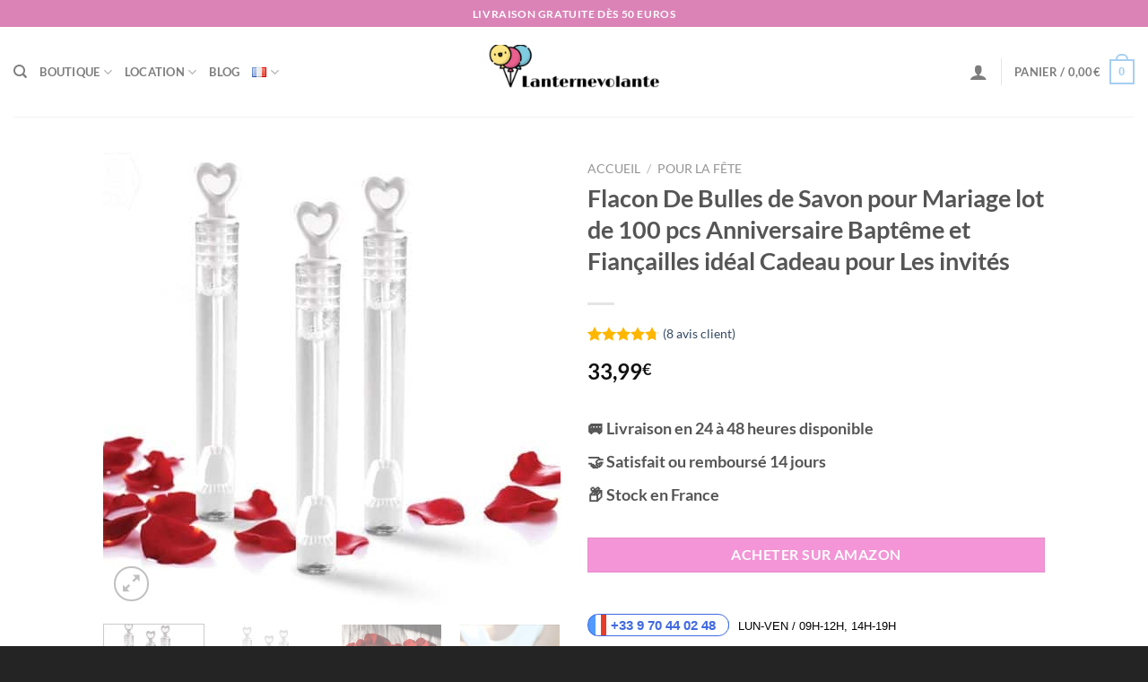

--- FILE ---
content_type: text/html; charset=UTF-8
request_url: https://www.lanternevolante.fr/flacon-de-bulles-de-savon-pour-mariage-anniversaire-bapteme-et-fiancailles-ideal-cadeau-pour-les-invites/
body_size: 73962
content:
<!DOCTYPE html>
<html lang="fr-FR" class="loading-site no-js">
<head><meta charset="UTF-8" /><script>if(navigator.userAgent.match(/MSIE|Internet Explorer/i)||navigator.userAgent.match(/Trident\/7\..*?rv:11/i)){var href=document.location.href;if(!href.match(/[?&]nowprocket/)){if(href.indexOf("?")==-1){if(href.indexOf("#")==-1){document.location.href=href+"?nowprocket=1"}else{document.location.href=href.replace("#","?nowprocket=1#")}}else{if(href.indexOf("#")==-1){document.location.href=href+"&nowprocket=1"}else{document.location.href=href.replace("#","&nowprocket=1#")}}}}</script><script>class RocketLazyLoadScripts{constructor(){this.v="1.2.5",this.triggerEvents=["keydown","mousedown","mousemove","touchmove","touchstart","touchend","wheel"],this.userEventHandler=this._triggerListener.bind(this),this.touchStartHandler=this._onTouchStart.bind(this),this.touchMoveHandler=this._onTouchMove.bind(this),this.touchEndHandler=this._onTouchEnd.bind(this),this.clickHandler=this._onClick.bind(this),this.interceptedClicks=[],this.interceptedClickListeners=[],this._interceptClickListeners(this),window.addEventListener("pageshow",e=>{this.persisted=e.persisted,this.everythingLoaded&&this._triggerLastFunctions()}),document.addEventListener("DOMContentLoaded",()=>{this._preconnect3rdParties()}),this.delayedScripts={normal:[],async:[],defer:[]},this.trash=[],this.allJQueries=[]}_addUserInteractionListener(e){if(document.hidden){e._triggerListener();return}this.triggerEvents.forEach(t=>window.addEventListener(t,e.userEventHandler,{passive:!0})),window.addEventListener("touchstart",e.touchStartHandler,{passive:!0}),window.addEventListener("mousedown",e.touchStartHandler),document.addEventListener("visibilitychange",e.userEventHandler)}_removeUserInteractionListener(){this.triggerEvents.forEach(e=>window.removeEventListener(e,this.userEventHandler,{passive:!0})),document.removeEventListener("visibilitychange",this.userEventHandler)}_onTouchStart(e){"HTML"!==e.target.tagName&&(window.addEventListener("touchend",this.touchEndHandler),window.addEventListener("mouseup",this.touchEndHandler),window.addEventListener("touchmove",this.touchMoveHandler,{passive:!0}),window.addEventListener("mousemove",this.touchMoveHandler),e.target.addEventListener("click",this.clickHandler),this._disableOtherEventListeners(e.target,!0),this._renameDOMAttribute(e.target,"onclick","rocket-onclick"),this._pendingClickStarted())}_onTouchMove(e){window.removeEventListener("touchend",this.touchEndHandler),window.removeEventListener("mouseup",this.touchEndHandler),window.removeEventListener("touchmove",this.touchMoveHandler,{passive:!0}),window.removeEventListener("mousemove",this.touchMoveHandler),e.target.removeEventListener("click",this.clickHandler),this._disableOtherEventListeners(e.target,!1),this._renameDOMAttribute(e.target,"rocket-onclick","onclick"),this._pendingClickFinished()}_onTouchEnd(){window.removeEventListener("touchend",this.touchEndHandler),window.removeEventListener("mouseup",this.touchEndHandler),window.removeEventListener("touchmove",this.touchMoveHandler,{passive:!0}),window.removeEventListener("mousemove",this.touchMoveHandler)}_onClick(e){e.target.removeEventListener("click",this.clickHandler),this._disableOtherEventListeners(e.target,!1),this._renameDOMAttribute(e.target,"rocket-onclick","onclick"),this.interceptedClicks.push(e),e.preventDefault(),e.stopPropagation(),e.stopImmediatePropagation(),this._pendingClickFinished()}_replayClicks(){window.removeEventListener("touchstart",this.touchStartHandler,{passive:!0}),window.removeEventListener("mousedown",this.touchStartHandler),this.interceptedClicks.forEach(e=>{e.target.dispatchEvent(new MouseEvent("click",{view:e.view,bubbles:!0,cancelable:!0}))})}_interceptClickListeners(e){EventTarget.prototype.addEventListenerBase=EventTarget.prototype.addEventListener,EventTarget.prototype.addEventListener=function(t,i,r){"click"!==t||e.windowLoaded||i===e.clickHandler||e.interceptedClickListeners.push({target:this,func:i,options:r}),this.addEventListenerBase(t,i,r)}}_disableOtherEventListeners(e,t){this.interceptedClickListeners.forEach(i=>{i.target===e&&(t?e.removeEventListener("click",i.func,i.options):e.addEventListener("click",i.func,i.options))}),e.parentNode!==document.documentElement&&this._disableOtherEventListeners(e.parentNode,t)}_waitForPendingClicks(){return new Promise(e=>{this._isClickPending?this._pendingClickFinished=e:e()})}_pendingClickStarted(){this._isClickPending=!0}_pendingClickFinished(){this._isClickPending=!1}_renameDOMAttribute(e,t,i){e.hasAttribute&&e.hasAttribute(t)&&(event.target.setAttribute(i,event.target.getAttribute(t)),event.target.removeAttribute(t))}_triggerListener(){this._removeUserInteractionListener(this),"loading"===document.readyState?document.addEventListener("DOMContentLoaded",this._loadEverythingNow.bind(this)):this._loadEverythingNow()}_preconnect3rdParties(){let e=[];document.querySelectorAll("script[type=rocketlazyloadscript][data-rocket-src]").forEach(t=>{let i=t.getAttribute("data-rocket-src");if(i&&0!==i.indexOf("data:")){0===i.indexOf("//")&&(i=location.protocol+i);try{let r=new URL(i).origin;r!==location.origin&&e.push({src:r,crossOrigin:t.crossOrigin||"module"===t.getAttribute("data-rocket-type")})}catch(n){}}}),e=[...new Map(e.map(e=>[JSON.stringify(e),e])).values()],this._batchInjectResourceHints(e,"preconnect")}async _loadEverythingNow(){this.lastBreath=Date.now(),this._delayEventListeners(this),this._delayJQueryReady(this),this._handleDocumentWrite(),this._registerAllDelayedScripts(),this._preloadAllScripts(),await this._loadScriptsFromList(this.delayedScripts.normal),await this._loadScriptsFromList(this.delayedScripts.defer),await this._loadScriptsFromList(this.delayedScripts.async);try{await this._triggerDOMContentLoaded(),await this._pendingWebpackRequests(this),await this._triggerWindowLoad()}catch(e){console.error(e)}window.dispatchEvent(new Event("rocket-allScriptsLoaded")),this.everythingLoaded=!0,this._waitForPendingClicks().then(()=>{this._replayClicks()}),this._emptyTrash()}_registerAllDelayedScripts(){document.querySelectorAll("script[type=rocketlazyloadscript]").forEach(e=>{e.hasAttribute("data-rocket-src")?e.hasAttribute("async")&&!1!==e.async?this.delayedScripts.async.push(e):e.hasAttribute("defer")&&!1!==e.defer||"module"===e.getAttribute("data-rocket-type")?this.delayedScripts.defer.push(e):this.delayedScripts.normal.push(e):this.delayedScripts.normal.push(e)})}async _transformScript(e){if(await this._littleBreath(),!0===e.noModule&&"noModule"in HTMLScriptElement.prototype){e.setAttribute("data-rocket-status","skipped");return}return new Promise(t=>{let i;function r(){(i||e).setAttribute("data-rocket-status","executed"),t()}try{if(navigator.userAgent.indexOf("Firefox/")>0||""===navigator.vendor)i=document.createElement("script"),[...e.attributes].forEach(e=>{let t=e.nodeName;"type"!==t&&("data-rocket-type"===t&&(t="type"),"data-rocket-src"===t&&(t="src"),i.setAttribute(t,e.nodeValue))}),e.text&&(i.text=e.text),i.hasAttribute("src")?(i.addEventListener("load",r),i.addEventListener("error",function(){i.setAttribute("data-rocket-status","failed"),t()}),setTimeout(()=>{i.isConnected||t()},1)):(i.text=e.text,r()),e.parentNode.replaceChild(i,e);else{let n=e.getAttribute("data-rocket-type"),s=e.getAttribute("data-rocket-src");n?(e.type=n,e.removeAttribute("data-rocket-type")):e.removeAttribute("type"),e.addEventListener("load",r),e.addEventListener("error",function(){e.setAttribute("data-rocket-status","failed"),t()}),s?(e.removeAttribute("data-rocket-src"),e.src=s):e.src="data:text/javascript;base64,"+window.btoa(unescape(encodeURIComponent(e.text)))}}catch(a){e.setAttribute("data-rocket-status","failed"),t()}})}async _loadScriptsFromList(e){let t=e.shift();return t&&t.isConnected?(await this._transformScript(t),this._loadScriptsFromList(e)):Promise.resolve()}_preloadAllScripts(){this._batchInjectResourceHints([...this.delayedScripts.normal,...this.delayedScripts.defer,...this.delayedScripts.async],"preload")}_batchInjectResourceHints(e,t){var i=document.createDocumentFragment();e.forEach(e=>{let r=e.getAttribute&&e.getAttribute("data-rocket-src")||e.src;if(r){let n=document.createElement("link");n.href=r,n.rel=t,"preconnect"!==t&&(n.as="script"),e.getAttribute&&"module"===e.getAttribute("data-rocket-type")&&(n.crossOrigin=!0),e.crossOrigin&&(n.crossOrigin=e.crossOrigin),e.integrity&&(n.integrity=e.integrity),i.appendChild(n),this.trash.push(n)}}),document.head.appendChild(i)}_delayEventListeners(e){let t={};function i(i,r){return t[r].eventsToRewrite.indexOf(i)>=0&&!e.everythingLoaded?"rocket-"+i:i}function r(e,r){var n;!t[n=e]&&(t[n]={originalFunctions:{add:n.addEventListener,remove:n.removeEventListener},eventsToRewrite:[]},n.addEventListener=function(){arguments[0]=i(arguments[0],n),t[n].originalFunctions.add.apply(n,arguments)},n.removeEventListener=function(){arguments[0]=i(arguments[0],n),t[n].originalFunctions.remove.apply(n,arguments)}),t[e].eventsToRewrite.push(r)}function n(t,i){let r=t[i];t[i]=null,Object.defineProperty(t,i,{get:()=>r||function(){},set(n){e.everythingLoaded?r=n:t["rocket"+i]=r=n}})}r(document,"DOMContentLoaded"),r(window,"DOMContentLoaded"),r(window,"load"),r(window,"pageshow"),r(document,"readystatechange"),n(document,"onreadystatechange"),n(window,"onload"),n(window,"onpageshow")}_delayJQueryReady(e){let t;function i(t){return e.everythingLoaded?t:t.split(" ").map(e=>"load"===e||0===e.indexOf("load.")?"rocket-jquery-load":e).join(" ")}function r(r){if(r&&r.fn&&!e.allJQueries.includes(r)){r.fn.ready=r.fn.init.prototype.ready=function(t){return e.domReadyFired?t.bind(document)(r):document.addEventListener("rocket-DOMContentLoaded",()=>t.bind(document)(r)),r([])};let n=r.fn.on;r.fn.on=r.fn.init.prototype.on=function(){return this[0]===window&&("string"==typeof arguments[0]||arguments[0]instanceof String?arguments[0]=i(arguments[0]):"object"==typeof arguments[0]&&Object.keys(arguments[0]).forEach(e=>{let t=arguments[0][e];delete arguments[0][e],arguments[0][i(e)]=t})),n.apply(this,arguments),this},e.allJQueries.push(r)}t=r}r(window.jQuery),Object.defineProperty(window,"jQuery",{get:()=>t,set(e){r(e)}})}async _pendingWebpackRequests(e){let t=document.querySelector("script[data-webpack]");async function i(){return new Promise(e=>{t.addEventListener("load",e),t.addEventListener("error",e)})}t&&(await i(),await e._requestAnimFrame(),await e._pendingWebpackRequests(e))}async _triggerDOMContentLoaded(){this.domReadyFired=!0,await this._littleBreath(),document.dispatchEvent(new Event("rocket-readystatechange")),await this._littleBreath(),document.rocketonreadystatechange&&document.rocketonreadystatechange(),await this._littleBreath(),document.dispatchEvent(new Event("rocket-DOMContentLoaded")),await this._littleBreath(),window.dispatchEvent(new Event("rocket-DOMContentLoaded"))}async _triggerWindowLoad(){await this._littleBreath(),document.dispatchEvent(new Event("rocket-readystatechange")),await this._littleBreath(),document.rocketonreadystatechange&&document.rocketonreadystatechange(),await this._littleBreath(),window.dispatchEvent(new Event("rocket-load")),await this._littleBreath(),window.rocketonload&&window.rocketonload(),await this._littleBreath(),this.allJQueries.forEach(e=>e(window).trigger("rocket-jquery-load")),await this._littleBreath();let e=new Event("rocket-pageshow");e.persisted=this.persisted,window.dispatchEvent(e),await this._littleBreath(),window.rocketonpageshow&&window.rocketonpageshow({persisted:this.persisted}),this.windowLoaded=!0}_triggerLastFunctions(){document.onreadystatechange&&document.onreadystatechange(),window.onload&&window.onload(),window.onpageshow&&window.onpageshow({persisted:this.persisted})}_handleDocumentWrite(){let e=new Map;document.write=document.writeln=function(t){let i=document.currentScript;i||console.error("WPRocket unable to document.write this: "+t);let r=document.createRange(),n=i.parentElement,s=e.get(i);void 0===s&&(s=i.nextSibling,e.set(i,s));let a=document.createDocumentFragment();r.setStart(a,0),a.appendChild(r.createContextualFragment(t)),n.insertBefore(a,s)}}async _littleBreath(){Date.now()-this.lastBreath>45&&(await this._requestAnimFrame(),this.lastBreath=Date.now())}async _requestAnimFrame(){return document.hidden?new Promise(e=>setTimeout(e)):new Promise(e=>requestAnimationFrame(e))}_emptyTrash(){this.trash.forEach(e=>e.remove())}static run(){let e=new RocketLazyLoadScripts;e._addUserInteractionListener(e)}}RocketLazyLoadScripts.run();</script>
	
	<link rel="profile" href="http://gmpg.org/xfn/11" />
	<link rel="pingback" href="https://www.lanternevolante.fr/xmlrpc.php" />

	<script type="rocketlazyloadscript">(function(html){html.className = html.className.replace(/\bno-js\b/,'js')})(document.documentElement);</script>
<meta name='robots' content='index, follow, max-image-preview:large, max-snippet:-1, max-video-preview:-1' />

<!-- Google Tag Manager by PYS -->
<script type="rocketlazyloadscript" data-cfasync="false" data-pagespeed-no-defer>
	var pys_datalayer_name = "dataLayerPYS";
	window.dataLayerPYS = window.dataLayerPYS || [];</script> 
<!-- End Google Tag Manager by PYS --><meta name="viewport" content="width=device-width, initial-scale=1" /><script type="rocketlazyloadscript">window._wca = window._wca || [];</script>

	<!-- This site is optimized with the Yoast SEO plugin v26.6 - https://yoast.com/wordpress/plugins/seo/ -->
	<title>𝗕𝘂𝗹𝗹𝗲 𝗱𝗲 𝘀𝗮𝘃𝗼𝗻 𝗽𝗼𝘂𝗿 𝗱é𝗰𝗼𝗿𝗮𝘁𝗶𝗼𝗻 𝗠𝗮𝗿𝗶𝗮𝗴𝗲 𝗔𝗻𝗻𝗶𝘃𝗲𝗿𝘀𝗮𝗶𝗿𝗲 𝗰𝗮𝗱𝗲𝗮𝘂 𝗶𝗻𝘃𝗶𝘁𝗲𝘀 𝗖𝗼𝗲𝘂𝗿</title>
	<meta name="description" content="Petits Flacons de Bulle de savon en forme de Coeur. Les bulles sont fines et élégantes et le liquide pour les bulles ne tâche pas les vêtements. Un must !!" />
	<link rel="canonical" href="https://www.lanternevolante.fr/flacon-de-bulles-de-savon-pour-mariage-anniversaire-bapteme-et-fiancailles-ideal-cadeau-pour-les-invites/" />
	<meta property="og:locale" content="fr_FR" />
	<meta property="og:type" content="article" />
	<meta property="og:title" content="𝗕𝘂𝗹𝗹𝗲 𝗱𝗲 𝘀𝗮𝘃𝗼𝗻 𝗽𝗼𝘂𝗿 𝗱é𝗰𝗼𝗿𝗮𝘁𝗶𝗼𝗻 𝗠𝗮𝗿𝗶𝗮𝗴𝗲 𝗔𝗻𝗻𝗶𝘃𝗲𝗿𝘀𝗮𝗶𝗿𝗲 𝗰𝗮𝗱𝗲𝗮𝘂 𝗶𝗻𝘃𝗶𝘁𝗲𝘀 𝗖𝗼𝗲𝘂𝗿" />
	<meta property="og:description" content="Petits Flacons de Bulle de savon en forme de Coeur. Les bulles sont fines et élégantes et le liquide pour les bulles ne tâche pas les vêtements. Un must !!" />
	<meta property="og:url" content="https://www.lanternevolante.fr/flacon-de-bulles-de-savon-pour-mariage-anniversaire-bapteme-et-fiancailles-ideal-cadeau-pour-les-invites/" />
	<meta property="og:site_name" content="Lanterne Volante" />
	<meta property="article:modified_time" content="2024-05-30T22:57:30+00:00" />
	<meta property="og:image" content="https://www.lanternevolante.fr/wp-content/uploads/2020/03/bulle-présentation-800-min-1.jpg" />
	<meta property="og:image:width" content="800" />
	<meta property="og:image:height" content="800" />
	<meta property="og:image:type" content="image/jpeg" />
	<meta name="twitter:card" content="summary_large_image" />
	<meta name="twitter:label1" content="Durée de lecture estimée" />
	<meta name="twitter:data1" content="4 minutes" />
	<script type="application/ld+json" class="yoast-schema-graph">{"@context":"https://schema.org","@graph":[{"@type":"WebPage","@id":"https://www.lanternevolante.fr/flacon-de-bulles-de-savon-pour-mariage-anniversaire-bapteme-et-fiancailles-ideal-cadeau-pour-les-invites/","url":"https://www.lanternevolante.fr/flacon-de-bulles-de-savon-pour-mariage-anniversaire-bapteme-et-fiancailles-ideal-cadeau-pour-les-invites/","name":"𝗕𝘂𝗹𝗹𝗲 𝗱𝗲 𝘀𝗮𝘃𝗼𝗻 𝗽𝗼𝘂𝗿 𝗱é𝗰𝗼𝗿𝗮𝘁𝗶𝗼𝗻 𝗠𝗮𝗿𝗶𝗮𝗴𝗲 𝗔𝗻𝗻𝗶𝘃𝗲𝗿𝘀𝗮𝗶𝗿𝗲 𝗰𝗮𝗱𝗲𝗮𝘂 𝗶𝗻𝘃𝗶𝘁𝗲𝘀 𝗖𝗼𝗲𝘂𝗿","isPartOf":{"@id":"https://www.lanternevolante.fr/#website"},"primaryImageOfPage":{"@id":"https://www.lanternevolante.fr/flacon-de-bulles-de-savon-pour-mariage-anniversaire-bapteme-et-fiancailles-ideal-cadeau-pour-les-invites/#primaryimage"},"image":{"@id":"https://www.lanternevolante.fr/flacon-de-bulles-de-savon-pour-mariage-anniversaire-bapteme-et-fiancailles-ideal-cadeau-pour-les-invites/#primaryimage"},"thumbnailUrl":"https://www.lanternevolante.fr/wp-content/uploads/2020/03/bulle-présentation-800-min-1.jpg","datePublished":"2020-03-13T19:53:27+00:00","dateModified":"2024-05-30T22:57:30+00:00","description":"Petits Flacons de Bulle de savon en forme de Coeur. Les bulles sont fines et élégantes et le liquide pour les bulles ne tâche pas les vêtements. Un must !!","breadcrumb":{"@id":"https://www.lanternevolante.fr/flacon-de-bulles-de-savon-pour-mariage-anniversaire-bapteme-et-fiancailles-ideal-cadeau-pour-les-invites/#breadcrumb"},"inLanguage":"fr-FR","potentialAction":[{"@type":"ReadAction","target":["https://www.lanternevolante.fr/flacon-de-bulles-de-savon-pour-mariage-anniversaire-bapteme-et-fiancailles-ideal-cadeau-pour-les-invites/"]}]},{"@type":"ImageObject","inLanguage":"fr-FR","@id":"https://www.lanternevolante.fr/flacon-de-bulles-de-savon-pour-mariage-anniversaire-bapteme-et-fiancailles-ideal-cadeau-pour-les-invites/#primaryimage","url":"https://www.lanternevolante.fr/wp-content/uploads/2020/03/bulle-présentation-800-min-1.jpg","contentUrl":"https://www.lanternevolante.fr/wp-content/uploads/2020/03/bulle-présentation-800-min-1.jpg","width":800,"height":800,"caption":"Bulle-de-savon-flacon-coeur"},{"@type":"BreadcrumbList","@id":"https://www.lanternevolante.fr/flacon-de-bulles-de-savon-pour-mariage-anniversaire-bapteme-et-fiancailles-ideal-cadeau-pour-les-invites/#breadcrumb","itemListElement":[{"@type":"ListItem","position":1,"name":"Accueil","item":"https://www.lanternevolante.fr/"},{"@type":"ListItem","position":2,"name":"Shop","item":"https://www.lanternevolante.fr/shop/"},{"@type":"ListItem","position":3,"name":"Flacon De Bulles de Savon pour Mariage lot de 100 pcs Anniversaire Baptême et Fiançailles idéal Cadeau pour Les invités"}]},{"@type":"WebSite","@id":"https://www.lanternevolante.fr/#website","url":"https://www.lanternevolante.fr/","name":"Lanterne Volante","description":"Pour des fêtes réussies","publisher":{"@id":"https://www.lanternevolante.fr/#organization"},"potentialAction":[{"@type":"SearchAction","target":{"@type":"EntryPoint","urlTemplate":"https://www.lanternevolante.fr/?s={search_term_string}"},"query-input":{"@type":"PropertyValueSpecification","valueRequired":true,"valueName":"search_term_string"}}],"inLanguage":"fr-FR"},{"@type":"Organization","@id":"https://www.lanternevolante.fr/#organization","name":"LanterneVolante©","url":"https://www.lanternevolante.fr/","logo":{"@type":"ImageObject","inLanguage":"fr-FR","@id":"https://www.lanternevolante.fr/#/schema/logo/image/","url":"https://www.lanternevolante.fr/wp-content/uploads/2020/03/logo-lanternevolante-copie-min.jpg","contentUrl":"https://www.lanternevolante.fr/wp-content/uploads/2020/03/logo-lanternevolante-copie-min.jpg","width":800,"height":300,"caption":"LanterneVolante©"},"image":{"@id":"https://www.lanternevolante.fr/#/schema/logo/image/"}}]}</script>
	<!-- / Yoast SEO plugin. -->


<link rel='dns-prefetch' href='//stats.wp.com' />
<link rel='dns-prefetch' href='//www.googletagmanager.com' />

<link rel='prefetch' href='https://www.lanternevolante.fr/wp-content/themes/flatsome/assets/js/flatsome.js?ver=e1ad26bd5672989785e1' />
<link rel='prefetch' href='https://www.lanternevolante.fr/wp-content/themes/flatsome/assets/js/chunk.slider.js?ver=3.19.8' />
<link rel='prefetch' href='https://www.lanternevolante.fr/wp-content/themes/flatsome/assets/js/chunk.popups.js?ver=3.19.8' />
<link rel='prefetch' href='https://www.lanternevolante.fr/wp-content/themes/flatsome/assets/js/chunk.tooltips.js?ver=3.19.8' />
<link rel='prefetch' href='https://www.lanternevolante.fr/wp-content/themes/flatsome/assets/js/woocommerce.js?ver=dd6035ce106022a74757' />
<link rel="alternate" type="application/rss+xml" title="Lanterne Volante &raquo; Flux" href="https://www.lanternevolante.fr/feed/" />
<link rel="alternate" type="application/rss+xml" title="Lanterne Volante &raquo; Flux des commentaires" href="https://www.lanternevolante.fr/comments/feed/" />
<link rel="alternate" type="application/rss+xml" title="Lanterne Volante &raquo; Flacon De Bulles de Savon pour Mariage lot de 100 pcs Anniversaire  Baptême et Fiançailles idéal Cadeau pour Les invités Flux des commentaires" href="https://www.lanternevolante.fr/flacon-de-bulles-de-savon-pour-mariage-anniversaire-bapteme-et-fiancailles-ideal-cadeau-pour-les-invites/feed/" />
<link rel="alternate" title="oEmbed (JSON)" type="application/json+oembed" href="https://www.lanternevolante.fr/wp-json/oembed/1.0/embed?url=https%3A%2F%2Fwww.lanternevolante.fr%2Fflacon-de-bulles-de-savon-pour-mariage-anniversaire-bapteme-et-fiancailles-ideal-cadeau-pour-les-invites%2F" />
<link rel="alternate" title="oEmbed (XML)" type="text/xml+oembed" href="https://www.lanternevolante.fr/wp-json/oembed/1.0/embed?url=https%3A%2F%2Fwww.lanternevolante.fr%2Fflacon-de-bulles-de-savon-pour-mariage-anniversaire-bapteme-et-fiancailles-ideal-cadeau-pour-les-invites%2F&#038;format=xml" />
<style id='wp-img-auto-sizes-contain-inline-css' type='text/css'>
img:is([sizes=auto i],[sizes^="auto," i]){contain-intrinsic-size:3000px 1500px}
/*# sourceURL=wp-img-auto-sizes-contain-inline-css */
</style>
<style id='wp-emoji-styles-inline-css' type='text/css'>

	img.wp-smiley, img.emoji {
		display: inline !important;
		border: none !important;
		box-shadow: none !important;
		height: 1em !important;
		width: 1em !important;
		margin: 0 0.07em !important;
		vertical-align: -0.1em !important;
		background: none !important;
		padding: 0 !important;
	}
/*# sourceURL=wp-emoji-styles-inline-css */
</style>
<style id='wp-block-library-inline-css' type='text/css'>
:root{--wp-block-synced-color:#7a00df;--wp-block-synced-color--rgb:122,0,223;--wp-bound-block-color:var(--wp-block-synced-color);--wp-editor-canvas-background:#ddd;--wp-admin-theme-color:#007cba;--wp-admin-theme-color--rgb:0,124,186;--wp-admin-theme-color-darker-10:#006ba1;--wp-admin-theme-color-darker-10--rgb:0,107,160.5;--wp-admin-theme-color-darker-20:#005a87;--wp-admin-theme-color-darker-20--rgb:0,90,135;--wp-admin-border-width-focus:2px}@media (min-resolution:192dpi){:root{--wp-admin-border-width-focus:1.5px}}.wp-element-button{cursor:pointer}:root .has-very-light-gray-background-color{background-color:#eee}:root .has-very-dark-gray-background-color{background-color:#313131}:root .has-very-light-gray-color{color:#eee}:root .has-very-dark-gray-color{color:#313131}:root .has-vivid-green-cyan-to-vivid-cyan-blue-gradient-background{background:linear-gradient(135deg,#00d084,#0693e3)}:root .has-purple-crush-gradient-background{background:linear-gradient(135deg,#34e2e4,#4721fb 50%,#ab1dfe)}:root .has-hazy-dawn-gradient-background{background:linear-gradient(135deg,#faaca8,#dad0ec)}:root .has-subdued-olive-gradient-background{background:linear-gradient(135deg,#fafae1,#67a671)}:root .has-atomic-cream-gradient-background{background:linear-gradient(135deg,#fdd79a,#004a59)}:root .has-nightshade-gradient-background{background:linear-gradient(135deg,#330968,#31cdcf)}:root .has-midnight-gradient-background{background:linear-gradient(135deg,#020381,#2874fc)}:root{--wp--preset--font-size--normal:16px;--wp--preset--font-size--huge:42px}.has-regular-font-size{font-size:1em}.has-larger-font-size{font-size:2.625em}.has-normal-font-size{font-size:var(--wp--preset--font-size--normal)}.has-huge-font-size{font-size:var(--wp--preset--font-size--huge)}.has-text-align-center{text-align:center}.has-text-align-left{text-align:left}.has-text-align-right{text-align:right}.has-fit-text{white-space:nowrap!important}#end-resizable-editor-section{display:none}.aligncenter{clear:both}.items-justified-left{justify-content:flex-start}.items-justified-center{justify-content:center}.items-justified-right{justify-content:flex-end}.items-justified-space-between{justify-content:space-between}.screen-reader-text{border:0;clip-path:inset(50%);height:1px;margin:-1px;overflow:hidden;padding:0;position:absolute;width:1px;word-wrap:normal!important}.screen-reader-text:focus{background-color:#ddd;clip-path:none;color:#444;display:block;font-size:1em;height:auto;left:5px;line-height:normal;padding:15px 23px 14px;text-decoration:none;top:5px;width:auto;z-index:100000}html :where(.has-border-color){border-style:solid}html :where([style*=border-top-color]){border-top-style:solid}html :where([style*=border-right-color]){border-right-style:solid}html :where([style*=border-bottom-color]){border-bottom-style:solid}html :where([style*=border-left-color]){border-left-style:solid}html :where([style*=border-width]){border-style:solid}html :where([style*=border-top-width]){border-top-style:solid}html :where([style*=border-right-width]){border-right-style:solid}html :where([style*=border-bottom-width]){border-bottom-style:solid}html :where([style*=border-left-width]){border-left-style:solid}html :where(img[class*=wp-image-]){height:auto;max-width:100%}:where(figure){margin:0 0 1em}html :where(.is-position-sticky){--wp-admin--admin-bar--position-offset:var(--wp-admin--admin-bar--height,0px)}@media screen and (max-width:600px){html :where(.is-position-sticky){--wp-admin--admin-bar--position-offset:0px}}

/*# sourceURL=wp-block-library-inline-css */
</style><link data-minify="1" rel='stylesheet' id='wc-blocks-style-css' href='https://www.lanternevolante.fr/wp-content/cache/min/1/wp-content/plugins/woocommerce/assets/client/blocks/wc-blocks.css?ver=1765780925' type='text/css' media='all' />
<style id='global-styles-inline-css' type='text/css'>
:root{--wp--preset--aspect-ratio--square: 1;--wp--preset--aspect-ratio--4-3: 4/3;--wp--preset--aspect-ratio--3-4: 3/4;--wp--preset--aspect-ratio--3-2: 3/2;--wp--preset--aspect-ratio--2-3: 2/3;--wp--preset--aspect-ratio--16-9: 16/9;--wp--preset--aspect-ratio--9-16: 9/16;--wp--preset--color--black: #000000;--wp--preset--color--cyan-bluish-gray: #abb8c3;--wp--preset--color--white: #ffffff;--wp--preset--color--pale-pink: #f78da7;--wp--preset--color--vivid-red: #cf2e2e;--wp--preset--color--luminous-vivid-orange: #ff6900;--wp--preset--color--luminous-vivid-amber: #fcb900;--wp--preset--color--light-green-cyan: #7bdcb5;--wp--preset--color--vivid-green-cyan: #00d084;--wp--preset--color--pale-cyan-blue: #8ed1fc;--wp--preset--color--vivid-cyan-blue: #0693e3;--wp--preset--color--vivid-purple: #9b51e0;--wp--preset--color--primary: #a6cff1;--wp--preset--color--secondary: #d566a7;--wp--preset--color--success: #7a9c59;--wp--preset--color--alert: #b20000;--wp--preset--gradient--vivid-cyan-blue-to-vivid-purple: linear-gradient(135deg,rgb(6,147,227) 0%,rgb(155,81,224) 100%);--wp--preset--gradient--light-green-cyan-to-vivid-green-cyan: linear-gradient(135deg,rgb(122,220,180) 0%,rgb(0,208,130) 100%);--wp--preset--gradient--luminous-vivid-amber-to-luminous-vivid-orange: linear-gradient(135deg,rgb(252,185,0) 0%,rgb(255,105,0) 100%);--wp--preset--gradient--luminous-vivid-orange-to-vivid-red: linear-gradient(135deg,rgb(255,105,0) 0%,rgb(207,46,46) 100%);--wp--preset--gradient--very-light-gray-to-cyan-bluish-gray: linear-gradient(135deg,rgb(238,238,238) 0%,rgb(169,184,195) 100%);--wp--preset--gradient--cool-to-warm-spectrum: linear-gradient(135deg,rgb(74,234,220) 0%,rgb(151,120,209) 20%,rgb(207,42,186) 40%,rgb(238,44,130) 60%,rgb(251,105,98) 80%,rgb(254,248,76) 100%);--wp--preset--gradient--blush-light-purple: linear-gradient(135deg,rgb(255,206,236) 0%,rgb(152,150,240) 100%);--wp--preset--gradient--blush-bordeaux: linear-gradient(135deg,rgb(254,205,165) 0%,rgb(254,45,45) 50%,rgb(107,0,62) 100%);--wp--preset--gradient--luminous-dusk: linear-gradient(135deg,rgb(255,203,112) 0%,rgb(199,81,192) 50%,rgb(65,88,208) 100%);--wp--preset--gradient--pale-ocean: linear-gradient(135deg,rgb(255,245,203) 0%,rgb(182,227,212) 50%,rgb(51,167,181) 100%);--wp--preset--gradient--electric-grass: linear-gradient(135deg,rgb(202,248,128) 0%,rgb(113,206,126) 100%);--wp--preset--gradient--midnight: linear-gradient(135deg,rgb(2,3,129) 0%,rgb(40,116,252) 100%);--wp--preset--font-size--small: 13px;--wp--preset--font-size--medium: 20px;--wp--preset--font-size--large: 36px;--wp--preset--font-size--x-large: 42px;--wp--preset--spacing--20: 0.44rem;--wp--preset--spacing--30: 0.67rem;--wp--preset--spacing--40: 1rem;--wp--preset--spacing--50: 1.5rem;--wp--preset--spacing--60: 2.25rem;--wp--preset--spacing--70: 3.38rem;--wp--preset--spacing--80: 5.06rem;--wp--preset--shadow--natural: 6px 6px 9px rgba(0, 0, 0, 0.2);--wp--preset--shadow--deep: 12px 12px 50px rgba(0, 0, 0, 0.4);--wp--preset--shadow--sharp: 6px 6px 0px rgba(0, 0, 0, 0.2);--wp--preset--shadow--outlined: 6px 6px 0px -3px rgb(255, 255, 255), 6px 6px rgb(0, 0, 0);--wp--preset--shadow--crisp: 6px 6px 0px rgb(0, 0, 0);}:where(body) { margin: 0; }.wp-site-blocks > .alignleft { float: left; margin-right: 2em; }.wp-site-blocks > .alignright { float: right; margin-left: 2em; }.wp-site-blocks > .aligncenter { justify-content: center; margin-left: auto; margin-right: auto; }:where(.is-layout-flex){gap: 0.5em;}:where(.is-layout-grid){gap: 0.5em;}.is-layout-flow > .alignleft{float: left;margin-inline-start: 0;margin-inline-end: 2em;}.is-layout-flow > .alignright{float: right;margin-inline-start: 2em;margin-inline-end: 0;}.is-layout-flow > .aligncenter{margin-left: auto !important;margin-right: auto !important;}.is-layout-constrained > .alignleft{float: left;margin-inline-start: 0;margin-inline-end: 2em;}.is-layout-constrained > .alignright{float: right;margin-inline-start: 2em;margin-inline-end: 0;}.is-layout-constrained > .aligncenter{margin-left: auto !important;margin-right: auto !important;}.is-layout-constrained > :where(:not(.alignleft):not(.alignright):not(.alignfull)){margin-left: auto !important;margin-right: auto !important;}body .is-layout-flex{display: flex;}.is-layout-flex{flex-wrap: wrap;align-items: center;}.is-layout-flex > :is(*, div){margin: 0;}body .is-layout-grid{display: grid;}.is-layout-grid > :is(*, div){margin: 0;}body{padding-top: 0px;padding-right: 0px;padding-bottom: 0px;padding-left: 0px;}a:where(:not(.wp-element-button)){text-decoration: none;}:root :where(.wp-element-button, .wp-block-button__link){background-color: #32373c;border-width: 0;color: #fff;font-family: inherit;font-size: inherit;font-style: inherit;font-weight: inherit;letter-spacing: inherit;line-height: inherit;padding-top: calc(0.667em + 2px);padding-right: calc(1.333em + 2px);padding-bottom: calc(0.667em + 2px);padding-left: calc(1.333em + 2px);text-decoration: none;text-transform: inherit;}.has-black-color{color: var(--wp--preset--color--black) !important;}.has-cyan-bluish-gray-color{color: var(--wp--preset--color--cyan-bluish-gray) !important;}.has-white-color{color: var(--wp--preset--color--white) !important;}.has-pale-pink-color{color: var(--wp--preset--color--pale-pink) !important;}.has-vivid-red-color{color: var(--wp--preset--color--vivid-red) !important;}.has-luminous-vivid-orange-color{color: var(--wp--preset--color--luminous-vivid-orange) !important;}.has-luminous-vivid-amber-color{color: var(--wp--preset--color--luminous-vivid-amber) !important;}.has-light-green-cyan-color{color: var(--wp--preset--color--light-green-cyan) !important;}.has-vivid-green-cyan-color{color: var(--wp--preset--color--vivid-green-cyan) !important;}.has-pale-cyan-blue-color{color: var(--wp--preset--color--pale-cyan-blue) !important;}.has-vivid-cyan-blue-color{color: var(--wp--preset--color--vivid-cyan-blue) !important;}.has-vivid-purple-color{color: var(--wp--preset--color--vivid-purple) !important;}.has-primary-color{color: var(--wp--preset--color--primary) !important;}.has-secondary-color{color: var(--wp--preset--color--secondary) !important;}.has-success-color{color: var(--wp--preset--color--success) !important;}.has-alert-color{color: var(--wp--preset--color--alert) !important;}.has-black-background-color{background-color: var(--wp--preset--color--black) !important;}.has-cyan-bluish-gray-background-color{background-color: var(--wp--preset--color--cyan-bluish-gray) !important;}.has-white-background-color{background-color: var(--wp--preset--color--white) !important;}.has-pale-pink-background-color{background-color: var(--wp--preset--color--pale-pink) !important;}.has-vivid-red-background-color{background-color: var(--wp--preset--color--vivid-red) !important;}.has-luminous-vivid-orange-background-color{background-color: var(--wp--preset--color--luminous-vivid-orange) !important;}.has-luminous-vivid-amber-background-color{background-color: var(--wp--preset--color--luminous-vivid-amber) !important;}.has-light-green-cyan-background-color{background-color: var(--wp--preset--color--light-green-cyan) !important;}.has-vivid-green-cyan-background-color{background-color: var(--wp--preset--color--vivid-green-cyan) !important;}.has-pale-cyan-blue-background-color{background-color: var(--wp--preset--color--pale-cyan-blue) !important;}.has-vivid-cyan-blue-background-color{background-color: var(--wp--preset--color--vivid-cyan-blue) !important;}.has-vivid-purple-background-color{background-color: var(--wp--preset--color--vivid-purple) !important;}.has-primary-background-color{background-color: var(--wp--preset--color--primary) !important;}.has-secondary-background-color{background-color: var(--wp--preset--color--secondary) !important;}.has-success-background-color{background-color: var(--wp--preset--color--success) !important;}.has-alert-background-color{background-color: var(--wp--preset--color--alert) !important;}.has-black-border-color{border-color: var(--wp--preset--color--black) !important;}.has-cyan-bluish-gray-border-color{border-color: var(--wp--preset--color--cyan-bluish-gray) !important;}.has-white-border-color{border-color: var(--wp--preset--color--white) !important;}.has-pale-pink-border-color{border-color: var(--wp--preset--color--pale-pink) !important;}.has-vivid-red-border-color{border-color: var(--wp--preset--color--vivid-red) !important;}.has-luminous-vivid-orange-border-color{border-color: var(--wp--preset--color--luminous-vivid-orange) !important;}.has-luminous-vivid-amber-border-color{border-color: var(--wp--preset--color--luminous-vivid-amber) !important;}.has-light-green-cyan-border-color{border-color: var(--wp--preset--color--light-green-cyan) !important;}.has-vivid-green-cyan-border-color{border-color: var(--wp--preset--color--vivid-green-cyan) !important;}.has-pale-cyan-blue-border-color{border-color: var(--wp--preset--color--pale-cyan-blue) !important;}.has-vivid-cyan-blue-border-color{border-color: var(--wp--preset--color--vivid-cyan-blue) !important;}.has-vivid-purple-border-color{border-color: var(--wp--preset--color--vivid-purple) !important;}.has-primary-border-color{border-color: var(--wp--preset--color--primary) !important;}.has-secondary-border-color{border-color: var(--wp--preset--color--secondary) !important;}.has-success-border-color{border-color: var(--wp--preset--color--success) !important;}.has-alert-border-color{border-color: var(--wp--preset--color--alert) !important;}.has-vivid-cyan-blue-to-vivid-purple-gradient-background{background: var(--wp--preset--gradient--vivid-cyan-blue-to-vivid-purple) !important;}.has-light-green-cyan-to-vivid-green-cyan-gradient-background{background: var(--wp--preset--gradient--light-green-cyan-to-vivid-green-cyan) !important;}.has-luminous-vivid-amber-to-luminous-vivid-orange-gradient-background{background: var(--wp--preset--gradient--luminous-vivid-amber-to-luminous-vivid-orange) !important;}.has-luminous-vivid-orange-to-vivid-red-gradient-background{background: var(--wp--preset--gradient--luminous-vivid-orange-to-vivid-red) !important;}.has-very-light-gray-to-cyan-bluish-gray-gradient-background{background: var(--wp--preset--gradient--very-light-gray-to-cyan-bluish-gray) !important;}.has-cool-to-warm-spectrum-gradient-background{background: var(--wp--preset--gradient--cool-to-warm-spectrum) !important;}.has-blush-light-purple-gradient-background{background: var(--wp--preset--gradient--blush-light-purple) !important;}.has-blush-bordeaux-gradient-background{background: var(--wp--preset--gradient--blush-bordeaux) !important;}.has-luminous-dusk-gradient-background{background: var(--wp--preset--gradient--luminous-dusk) !important;}.has-pale-ocean-gradient-background{background: var(--wp--preset--gradient--pale-ocean) !important;}.has-electric-grass-gradient-background{background: var(--wp--preset--gradient--electric-grass) !important;}.has-midnight-gradient-background{background: var(--wp--preset--gradient--midnight) !important;}.has-small-font-size{font-size: var(--wp--preset--font-size--small) !important;}.has-medium-font-size{font-size: var(--wp--preset--font-size--medium) !important;}.has-large-font-size{font-size: var(--wp--preset--font-size--large) !important;}.has-x-large-font-size{font-size: var(--wp--preset--font-size--x-large) !important;}
/*# sourceURL=global-styles-inline-css */
</style>

<link rel='stylesheet' id='cookie-notice-front-css' href='https://www.lanternevolante.fr/wp-content/plugins/cookie-notice/css/front.min.css?ver=2.5.11' type='text/css' media='all' />
<link data-minify="1" rel='stylesheet' id='mailerlite_forms.css-css' href='https://www.lanternevolante.fr/wp-content/cache/min/1/wp-content/plugins/official-mailerlite-sign-up-forms/assets/css/mailerlite_forms.css?ver=1765780925' type='text/css' media='all' />
<link rel='stylesheet' id='photoswipe-css' href='https://www.lanternevolante.fr/wp-content/cache/background-css/www.lanternevolante.fr/wp-content/plugins/woocommerce/assets/css/photoswipe/photoswipe.min.css?ver=10.4.3&wpr_t=1769823790' type='text/css' media='all' />
<link rel='stylesheet' id='photoswipe-default-skin-css' href='https://www.lanternevolante.fr/wp-content/cache/background-css/www.lanternevolante.fr/wp-content/plugins/woocommerce/assets/css/photoswipe/default-skin/default-skin.min.css?ver=10.4.3&wpr_t=1769823790' type='text/css' media='all' />
<style id='woocommerce-inline-inline-css' type='text/css'>
.woocommerce form .form-row .required { visibility: visible; }
/*# sourceURL=woocommerce-inline-inline-css */
</style>
<link rel='stylesheet' id='wcpr-country-flags-css' href='https://www.lanternevolante.fr/wp-content/cache/background-css/www.lanternevolante.fr/wp-content/plugins/woocommerce-photo-reviews/css/flags-64.min.css?ver=1.4.9&wpr_t=1769823790' type='text/css' media='all' />
<link data-minify="1" rel='stylesheet' id='wcpr-verified-badge-icon-css' href='https://www.lanternevolante.fr/wp-content/cache/min/1/wp-content/plugins/woocommerce-photo-reviews/css/woocommerce-photo-reviews-badge.min.css?ver=1765780925' type='text/css' media='all' />
<link data-minify="1" rel='stylesheet' id='woocommerce-photo-reviews-style-css' href='https://www.lanternevolante.fr/wp-content/cache/background-css/www.lanternevolante.fr/wp-content/cache/min/1/wp-content/plugins/woocommerce-photo-reviews/css/style.min.css?ver=1765780925&wpr_t=1769823790' type='text/css' media='all' />
<style id='woocommerce-photo-reviews-style-inline-css' type='text/css'>
.woocommerce-review__verified{color:#29d50b!important;}.wcpr-input-file-wrap .wcpr_image_upload_button.button, .wcpr-input-file-wrap .wcpr_image_upload_button.button{background-color:!important;color:!important;}.wcpr-filter-container{border:1px solid #e5e5e5;}.wcpr-filter-container .wcpr-filter-button{border:1px solid #e5e5e5;}.star-rating:before,.star-rating span:before,.stars a:hover:after, .stars a.active:after{color:#ffb600!important;}.reviews-images-wrap-right .wcpr-review-image-caption,#reviews-content-left-main .wcpr-review-image-container .wcpr-review-image-caption,.kt-reviews-image-container .big-review-images-content-container .wcpr-review-image-caption{background-color:rgba(1,1,1,0.4);color:#ffffff;font-size:14px;}.rate-percent{background-color:#dc81b6;}:root{
        --upload_button_bg_color:;
        --upload_button_color:;
        }
/*# sourceURL=woocommerce-photo-reviews-style-inline-css */
</style>
<link rel='stylesheet' id='wcpr-swipebox-css-css' href='https://www.lanternevolante.fr/wp-content/cache/background-css/www.lanternevolante.fr/wp-content/plugins/woocommerce-photo-reviews/css/swipebox.min.css?ver=6.9&wpr_t=1769823790' type='text/css' media='all' />
<link data-minify="1" rel='stylesheet' id='wcpr-masonry-style-css' href='https://www.lanternevolante.fr/wp-content/cache/min/1/wp-content/plugins/woocommerce-photo-reviews/css/masonry.min.css?ver=1765780925' type='text/css' media='all' />
<style id='wcpr-masonry-style-inline-css' type='text/css'>
.wcpr-grid{background-color:;}.wcpr-grid>.wcpr-grid-item,#wcpr-modal-wrap{background-color:#f3f3f3;}.wcpr-grid>.wcpr-grid-item,#reviews-content-right,#reviews-content-right>.reviews-content-right-meta,#reviews-content-right>.wcpr-single-product-summary>h1.product_title{color:#000;}@media (max-width: 600px) {.wcpr-grid, .wcpr-grid.wcpr-masonry-2-col, .wcpr-grid.wcpr-masonry-3-col,.wcpr-grid.wcpr-masonry-4-col, .wcpr-grid.wcpr-masonry-5-col{column-count:1!important;grid-template-columns:repeat(1, 1fr)!important;display:grid !important;}}
/*# sourceURL=wcpr-masonry-style-inline-css */
</style>
<link data-minify="1" rel='stylesheet' id='yith_wapo_color_label_frontend-css' href='https://www.lanternevolante.fr/wp-content/cache/background-css/www.lanternevolante.fr/wp-content/cache/min/1/wp-content/plugins/yith-woocommerce-advanced-product-options-premium/modules/color-label-variations/assets/css/frontend.css?ver=1765780925&wpr_t=1769823790' type='text/css' media='all' />
<style id='yith_wapo_color_label_frontend-inline-css' type='text/css'>
:root {--yith-wccl-tooltip-background: #db83b7;--yith-wccl-tooltip-text-color: #ffffff;--yith-wccl-select-option-size: 40px;--yith-wccl-select-option-radius: 50%;}
/*# sourceURL=yith_wapo_color_label_frontend-inline-css */
</style>
<link data-minify="1" rel='stylesheet' id='flatsome-swatches-frontend-css' href='https://www.lanternevolante.fr/wp-content/cache/min/1/wp-content/themes/flatsome/assets/css/extensions/flatsome-swatches-frontend.css?ver=1765780925' type='text/css' media='all' />
<link data-minify="1" rel='stylesheet' id='yith_wapo_front-css' href='https://www.lanternevolante.fr/wp-content/cache/background-css/www.lanternevolante.fr/wp-content/cache/min/1/wp-content/plugins/yith-woocommerce-advanced-product-options-premium/assets/css/front.css?ver=1765780925&wpr_t=1769823790' type='text/css' media='all' />
<style id='yith_wapo_front-inline-css' type='text/css'>
:root{--yith-wapo-required-option-color:#AF2323;--yith-wapo-checkbox-style:50%;--yith-wapo-color-swatch-style:50%;--yith-wapo-label-font-size:12px;--yith-wapo-description-font-size:10px;--yith-wapo-color-swatch-size:40px;--yith-wapo-block-padding:0px 0px 0px 0px ;--yith-wapo-block-background-color:#ffffff;--yith-wapo-accent-color-color:#db83b7;--yith-wapo-form-border-color-color:#4f4f4f;--yith-wapo-price-box-colors-text:#232323;--yith-wapo-price-box-colors-background:#ffffff;--yith-wapo-uploads-file-colors-background:#f3f3f3;--yith-wapo-uploads-file-colors-border:#c4c4c4;--yith-wapo-tooltip-colors-background:#db83b7;--yith-wapo-tooltip-colors-text:#ffffff;}
/*# sourceURL=yith_wapo_front-inline-css */
</style>
<link data-minify="1" rel='stylesheet' id='yith_wapo_jquery-ui-css' href='https://www.lanternevolante.fr/wp-content/cache/background-css/www.lanternevolante.fr/wp-content/cache/min/1/wp-content/plugins/yith-woocommerce-advanced-product-options-premium/assets/css/_new_jquery-ui-1.12.1.css?ver=1765780925&wpr_t=1769823790' type='text/css' media='all' />
<link data-minify="1" rel='stylesheet' id='yith_wapo_jquery-ui-timepicker-css' href='https://www.lanternevolante.fr/wp-content/cache/min/1/wp-content/plugins/yith-woocommerce-advanced-product-options-premium/assets/css/_new_jquery-ui-timepicker-addon.css?ver=1765780925' type='text/css' media='all' />
<link data-minify="1" rel='stylesheet' id='dashicons-css' href='https://www.lanternevolante.fr/wp-content/cache/min/1/wp-includes/css/dashicons.min.css?ver=1765780925' type='text/css' media='all' />
<style id='dashicons-inline-css' type='text/css'>
[data-font="Dashicons"]:before {font-family: 'Dashicons' !important;content: attr(data-icon) !important;speak: none !important;font-weight: normal !important;font-variant: normal !important;text-transform: none !important;line-height: 1 !important;font-style: normal !important;-webkit-font-smoothing: antialiased !important;-moz-osx-font-smoothing: grayscale !important;}
/*# sourceURL=dashicons-inline-css */
</style>
<link data-minify="1" rel='stylesheet' id='yith-plugin-fw-icon-font-css' href='https://www.lanternevolante.fr/wp-content/cache/min/1/wp-content/plugins/yith-woocommerce-advanced-product-options-premium/plugin-fw/assets/css/yith-icon.css?ver=1765780925' type='text/css' media='all' />
<link rel='stylesheet' id='wp-color-picker-css' href='https://www.lanternevolante.fr/wp-admin/css/color-picker.min.css?ver=6.9' type='text/css' media='all' />
<link data-minify="1" rel='stylesheet' id='flatsome-main-css' href='https://www.lanternevolante.fr/wp-content/cache/background-css/www.lanternevolante.fr/wp-content/cache/min/1/wp-content/themes/flatsome/assets/css/flatsome.css?ver=1765780925&wpr_t=1769823790' type='text/css' media='all' />
<style id='flatsome-main-inline-css' type='text/css'>
@font-face {
				font-family: "fl-icons";
				font-display: block;
				src: url(https://www.lanternevolante.fr/wp-content/themes/flatsome/assets/css/icons/fl-icons.eot?v=3.19.8);
				src:
					url(https://www.lanternevolante.fr/wp-content/themes/flatsome/assets/css/icons/fl-icons.eot#iefix?v=3.19.8) format("embedded-opentype"),
					url(https://www.lanternevolante.fr/wp-content/themes/flatsome/assets/css/icons/fl-icons.woff2?v=3.19.8) format("woff2"),
					url(https://www.lanternevolante.fr/wp-content/themes/flatsome/assets/css/icons/fl-icons.ttf?v=3.19.8) format("truetype"),
					url(https://www.lanternevolante.fr/wp-content/themes/flatsome/assets/css/icons/fl-icons.woff?v=3.19.8) format("woff"),
					url(https://www.lanternevolante.fr/wp-content/themes/flatsome/assets/css/icons/fl-icons.svg?v=3.19.8#fl-icons) format("svg");
			}
/*# sourceURL=flatsome-main-inline-css */
</style>
<link data-minify="1" rel='stylesheet' id='flatsome-shop-css' href='https://www.lanternevolante.fr/wp-content/cache/min/1/wp-content/themes/flatsome/assets/css/flatsome-shop.css?ver=1765780925' type='text/css' media='all' />
<link rel='stylesheet' id='flatsome-style-css' href='https://www.lanternevolante.fr/wp-content/themes/flatsome/style.css?ver=3.19.8' type='text/css' media='all' />
<style id='rocket-lazyload-inline-css' type='text/css'>
.rll-youtube-player{position:relative;padding-bottom:56.23%;height:0;overflow:hidden;max-width:100%;}.rll-youtube-player:focus-within{outline: 2px solid currentColor;outline-offset: 5px;}.rll-youtube-player iframe{position:absolute;top:0;left:0;width:100%;height:100%;z-index:100;background:0 0}.rll-youtube-player img{bottom:0;display:block;left:0;margin:auto;max-width:100%;width:100%;position:absolute;right:0;top:0;border:none;height:auto;-webkit-transition:.4s all;-moz-transition:.4s all;transition:.4s all}.rll-youtube-player img:hover{-webkit-filter:brightness(75%)}.rll-youtube-player .play{height:100%;width:100%;left:0;top:0;position:absolute;background:var(--wpr-bg-0c85137e-4f97-416a-a918-5ab02b038d78) no-repeat center;background-color: transparent !important;cursor:pointer;border:none;}
/*# sourceURL=rocket-lazyload-inline-css */
</style>
<script type="text/template" id="tmpl-variation-template">
	<div class="woocommerce-variation-description">{{{ data.variation.variation_description }}}</div>
	<div class="woocommerce-variation-price">{{{ data.variation.price_html }}}</div>
	<div class="woocommerce-variation-availability">{{{ data.variation.availability_html }}}</div>
</script>
<script type="text/template" id="tmpl-unavailable-variation-template">
	<p role="alert">Désolé, ce produit n&rsquo;est pas disponible. Veuillez choisir une combinaison différente.</p>
</script>
<script type="rocketlazyloadscript" data-rocket-type="text/javascript" id="cookie-notice-front-js-before">
/* <![CDATA[ */
var cnArgs = {"ajaxUrl":"https:\/\/www.lanternevolante.fr\/wp-admin\/admin-ajax.php","nonce":"f29e607dc1","hideEffect":"fade","position":"bottom","onScroll":false,"onScrollOffset":100,"onClick":false,"cookieName":"cookie_notice_accepted","cookieTime":2592000,"cookieTimeRejected":2592000,"globalCookie":false,"redirection":false,"cache":true,"revokeCookies":false,"revokeCookiesOpt":"automatic"};

//# sourceURL=cookie-notice-front-js-before
/* ]]> */
</script>
<script type="rocketlazyloadscript" data-rocket-type="text/javascript" data-rocket-src="https://www.lanternevolante.fr/wp-content/plugins/cookie-notice/js/front.min.js?ver=2.5.11" id="cookie-notice-front-js" defer></script>
<script type="text/javascript" src="https://www.lanternevolante.fr/wp-includes/js/jquery/jquery.min.js?ver=3.7.1" id="jquery-core-js"></script>
<script type="rocketlazyloadscript" data-rocket-type="text/javascript" data-rocket-src="https://www.lanternevolante.fr/wp-includes/js/jquery/jquery-migrate.min.js?ver=3.4.1" id="jquery-migrate-js" defer></script>
<script type="rocketlazyloadscript" data-rocket-type="text/javascript" data-rocket-src="https://www.lanternevolante.fr/wp-content/plugins/woocommerce/assets/js/jquery-blockui/jquery.blockUI.min.js?ver=2.7.0-wc.10.4.3" id="wc-jquery-blockui-js" data-wp-strategy="defer" defer></script>
<script type="text/javascript" id="wc-add-to-cart-js-extra">
/* <![CDATA[ */
var wc_add_to_cart_params = {"ajax_url":"/wp-admin/admin-ajax.php","wc_ajax_url":"/?wc-ajax=%%endpoint%%","i18n_view_cart":"Voir le panier","cart_url":"https://www.lanternevolante.fr/cart/","is_cart":"","cart_redirect_after_add":"yes"};
//# sourceURL=wc-add-to-cart-js-extra
/* ]]> */
</script>
<script type="rocketlazyloadscript" data-rocket-type="text/javascript" data-rocket-src="https://www.lanternevolante.fr/wp-content/plugins/woocommerce/assets/js/frontend/add-to-cart.min.js?ver=10.4.3" id="wc-add-to-cart-js" defer="defer" data-wp-strategy="defer"></script>
<script type="text/javascript" src="https://www.lanternevolante.fr/wp-content/plugins/woocommerce/assets/js/photoswipe/photoswipe.min.js?ver=4.1.1-wc.10.4.3" id="wc-photoswipe-js" defer="defer" data-wp-strategy="defer"></script>
<script type="text/javascript" src="https://www.lanternevolante.fr/wp-content/plugins/woocommerce/assets/js/photoswipe/photoswipe-ui-default.min.js?ver=4.1.1-wc.10.4.3" id="wc-photoswipe-ui-default-js" defer="defer" data-wp-strategy="defer"></script>
<script type="text/javascript" id="wc-single-product-js-extra">
/* <![CDATA[ */
var wc_single_product_params = {"i18n_required_rating_text":"Veuillez s\u00e9lectionner une note","i18n_rating_options":["1\u00a0\u00e9toile sur 5","2\u00a0\u00e9toiles sur 5","3\u00a0\u00e9toiles sur 5","4\u00a0\u00e9toiles sur 5","5\u00a0\u00e9toiles sur 5"],"i18n_product_gallery_trigger_text":"Voir la galerie d\u2019images en plein \u00e9cran","review_rating_required":"yes","flexslider":{"rtl":false,"animation":"slide","smoothHeight":true,"directionNav":false,"controlNav":"thumbnails","slideshow":false,"animationSpeed":500,"animationLoop":false,"allowOneSlide":false},"zoom_enabled":"","zoom_options":[],"photoswipe_enabled":"1","photoswipe_options":{"shareEl":false,"closeOnScroll":false,"history":false,"hideAnimationDuration":0,"showAnimationDuration":0},"flexslider_enabled":""};
//# sourceURL=wc-single-product-js-extra
/* ]]> */
</script>
<script type="text/javascript" src="https://www.lanternevolante.fr/wp-content/plugins/woocommerce/assets/js/frontend/single-product.min.js?ver=10.4.3" id="wc-single-product-js" defer="defer" data-wp-strategy="defer"></script>
<script type="rocketlazyloadscript" data-rocket-type="text/javascript" data-rocket-src="https://www.lanternevolante.fr/wp-content/plugins/woocommerce/assets/js/js-cookie/js.cookie.min.js?ver=2.1.4-wc.10.4.3" id="wc-js-cookie-js" data-wp-strategy="defer" defer></script>
<script type="rocketlazyloadscript" data-rocket-type="text/javascript" data-rocket-src="https://www.lanternevolante.fr/wp-content/plugins/woocommerce-photo-reviews/js/default-display-images.min.js?ver=1.4.9" id="wcpr-default-display-script-js" defer></script>
<script type="text/javascript" id="woocommerce-photo-reviews-script-js-extra">
/* <![CDATA[ */
var woocommerce_photo_reviews_params = {"ajaxurl":"https://www.lanternevolante.fr/wp-admin/admin-ajax.php","text_load_more":"Load more","text_loading":"Loading...","i18n_required_rating_text":"Please select a rating.","i18n_required_comment_text":"Please enter your comment.","i18n_minimum_comment_text":"Please enter your comment not less than 0 character.","i18n_required_name_text":"Please enter your name.","i18n_required_email_text":"Please enter your email.","warning_gdpr":"Please agree with our term and policy.","max_files":"5","upload_allow":["image/jpg","image/jpeg","image/bmp","image/png","image/webp","image/gif","video/mp4","video/webm","video/quicktime"],"max_file_size":"2000","required_image":"off","enable_photo":"on","warning_required_image":"Please upload at least one image for your review!","warning_max_files":"You can only upload maximum of 5 files.","warning_upload_allow":"'%file_name%' is not an allowed file type.","warning_max_file_size":"The size of '%file_name%' is greater than 2000 kB.","default_comments_page":"newest","comments_per_page":"50","sort":"1","display":"1","masonry_popup":"review","pagination_ajax":"","loadmore_button":"","allow_empty_comment":"","minimum_comment_length":"0","container":".wcpr-grid","wrap_filters":"wcpr-filter-container wcpr-filter-style-masonry","comments_container_id":"comments","nonce":"a17ab41154","grid_class":"wcpr-grid wcpr-masonry-3-col wcpr-masonry-popup-review wcpr-enable-box-shadow","i18n_image_caption":"Caption for this image","image_caption_enable":"1","restrict_number_of_reviews":"","wc_ajax_url":"/?wc-ajax=%%endpoint%%","review_rating_required":"yes"};
//# sourceURL=woocommerce-photo-reviews-script-js-extra
/* ]]> */
</script>
<script type="rocketlazyloadscript" data-rocket-type="text/javascript" data-rocket-src="https://www.lanternevolante.fr/wp-content/plugins/woocommerce-photo-reviews/js/script.min.js?ver=1.4.9" id="woocommerce-photo-reviews-script-js" defer></script>
<script type="text/javascript" id="woocommerce-photo-reviews-shortcode-script-js-extra">
/* <![CDATA[ */
var woocommerce_photo_reviews_shortcode_params = {"ajaxurl":"https://www.lanternevolante.fr/wp-admin/admin-ajax.php"};
//# sourceURL=woocommerce-photo-reviews-shortcode-script-js-extra
/* ]]> */
</script>
<script type="rocketlazyloadscript" data-rocket-type="text/javascript" data-rocket-src="https://www.lanternevolante.fr/wp-content/plugins/woocommerce-photo-reviews/js/shortcode-script.min.js?ver=1.4.9" id="woocommerce-photo-reviews-shortcode-script-js" defer></script>
<script type="rocketlazyloadscript" data-rocket-type="text/javascript" data-rocket-src="https://www.lanternevolante.fr/wp-content/plugins/woocommerce-photo-reviews/js/swipebox.min.js?ver=6.9" id="wcpr-swipebox-js-js" defer></script>
<script type="rocketlazyloadscript" data-rocket-type="text/javascript" data-rocket-src="https://www.lanternevolante.fr/wp-content/plugins/woocommerce-photo-reviews/js/masonry.min.js?ver=1.4.9" id="wcpr-masonry-script-js" defer></script>
<script type="text/javascript" src="https://stats.wp.com/s-202605.js" id="woocommerce-analytics-js" defer="defer" data-wp-strategy="defer"></script>
<script type="rocketlazyloadscript" data-rocket-type="text/javascript" data-rocket-src="https://www.lanternevolante.fr/wp-includes/js/underscore.min.js?ver=1.13.7" id="underscore-js" defer></script>
<script type="text/javascript" id="wp-util-js-extra">
/* <![CDATA[ */
var _wpUtilSettings = {"ajax":{"url":"/wp-admin/admin-ajax.php"}};
//# sourceURL=wp-util-js-extra
/* ]]> */
</script>
<script type="rocketlazyloadscript" data-rocket-type="text/javascript" data-rocket-src="https://www.lanternevolante.fr/wp-includes/js/wp-util.min.js?ver=6.9" id="wp-util-js" defer></script>
<link rel="https://api.w.org/" href="https://www.lanternevolante.fr/wp-json/" /><link rel="alternate" title="JSON" type="application/json" href="https://www.lanternevolante.fr/wp-json/wp/v2/product/580" /><link rel="EditURI" type="application/rsd+xml" title="RSD" href="https://www.lanternevolante.fr/xmlrpc.php?rsd" />
<meta name="generator" content="WordPress 6.9" />
<meta name="generator" content="WooCommerce 10.4.3" />
<link rel='shortlink' href='https://www.lanternevolante.fr/?p=580' />
<meta name="generator" content="Site Kit by Google 1.168.0" />        <!-- MailerLite Universal -->
        <script type="rocketlazyloadscript">
            (function(w,d,e,u,f,l,n){w[f]=w[f]||function(){(w[f].q=w[f].q||[])
                .push(arguments);},l=d.createElement(e),l.async=1,l.src=u,
                n=d.getElementsByTagName(e)[0],n.parentNode.insertBefore(l,n);})
            (window,document,'script','https://assets.mailerlite.com/js/universal.js','ml');
            ml('account', '766046');
            ml('enablePopups', true);
        </script>
        <!-- End MailerLite Universal -->
        <meta name="viewport" content="width=device-width, initial-scale=1 maximum-scale=1"><style>
      .custom-block input[type="checkbox"]:checked + span:after {
        background: #db83b7;
        border-color: #db83b7;
      }

      .xdsoft_datetimepicker
      .xdsoft_timepicker
      .xdsoft_time_box
      > div
      > div.xdsoft_current {
        background: #db83b7 !important;
      }      
      
      #quote-content-confirm {
        color: #fff;
        background-color: #db83b7 !important;
        height: 48px;
        font-size: 14px;
        margin: 0;
        font-weight: 600;
        font-family: Lato, sans-serif;
      }

      #animatedModal.rnb-animated-modal .modal-content-body .modal-header {
        padding: 20px 25px;
        background-color: #db83b7 ;
        border-radius: 3px 3px 0 0;
      }      

      #animatedModal.rnb-animated-modal
      .modal-content-body
      .modal-content
      #rnbSmartwizard
      .steps
      ul
      li.current
      a,
      #animatedModal.rnb-animated-modal
      .modal-content-body
      .modal-content
      #rnbSmartwizard
      .steps
      ul
      li.current:hover
      a {
        font-weight: 600;
        color: #fff !important;
        background-color: #db83b7 !important;
      }

      #animatedModal.rnb-animated-modal
      .modal-content-body
      .modal-content
      #rnbSmartwizard
      .steps
      ul
      li:hover
      a {
        color: #db83b7 !important;
      }

      #animatedModal.rnb-animated-modal
      .modal-content-body
      .modal-content
      #rnbSmartwizard
      > .actions
      > ul
      > li
      > a,
      #animatedModal.rnb-animated-modal
      .modal-content-body
      .modal-content
      #rnbSmartwizard
      > .actions
      > ul
      > li
      > button {
        border: 1px solid #db83b7;
      }      

      #animatedModal.rnb-animated-modal
      .modal-content-body
      .modal-content
      #rnbSmartwizard
      > .actions
      > ul
      > li
      > a:focus,
      #animatedModal.rnb-animated-modal
        .modal-content-body
        .modal-content
        #rnbSmartwizard
        > .actions
        > ul
        > li
        > button:focus,
      #animatedModal.rnb-animated-modal
        .modal-content-body
        .modal-content
        #rnbSmartwizard
        > .actions
        > ul
        > li
        > a:visited,
      #animatedModal.rnb-animated-modal
        .modal-content-body
        .modal-content
        #rnbSmartwizard
        > .actions
        > ul
        > li
        > button:visited,
      #animatedModal.rnb-animated-modal
        .modal-content-body
        .modal-content
        #rnbSmartwizard
        > .actions
        > ul
        > li
        > button:hover,
      #animatedModal.rnb-animated-modal
        .modal-content-body
        .modal-content
        #rnbSmartwizard
        > .actions
        > ul
        > li
        > a:hover {
          background-color: #db83b7;
      }

      #animatedModal.rnb-animated-modal
      .rnb-step-content-wrapper
      header.section-title {
        background-color: rgba(219, 131, 183, 0.25);
        border-left: 4px solid #db83b7;
      }

      #cal-submit-btn {
        background: #db83b7;
      }
      #drop-cal-submit-btn {
        background: #db83b7;
      }

      #animatedModal.rnb-animated-modal
      .modal-content-body
      .modal-content
      #rnbSmartwizard
      > .actions
      > ul
      > li.disabled
      > a,
      #animatedModal.rnb-animated-modal
        .modal-content-body
        .modal-content
        #rnbSmartwizard
        > .actions
        > ul
        > li.disabled
        > a:hover,
      #animatedModal.rnb-animated-modal
        .modal-content-body
        .modal-content
        #rnbSmartwizard
        > .actions
        > ul
        > li.disabled
        > a:focus {
        background-color: rgba(219, 131, 183, 0.3);
        border: 1px solid rgba(219, 131, 183, 0.22);
      }

      #animatedModal.rnb-animated-modal .rnb-control.rnb-control-checkbox.checked,
      #animatedModal.rnb-animated-modal .rnb-control.rnb-control-radio.checked {
        background-color: rgba(219, 131, 183, 0.61);
        border: 1px solid rgba(219, 131, 183, 1);
      }


      </style>	<style>img#wpstats{display:none}</style>
			<noscript><style>.woocommerce-product-gallery{ opacity: 1 !important; }</style></noscript>
	<link rel="icon" href="https://www.lanternevolante.fr/wp-content/uploads/2020/03/cropped-balloons-32x32.png" sizes="32x32" />
<link rel="icon" href="https://www.lanternevolante.fr/wp-content/uploads/2020/03/cropped-balloons-192x192.png" sizes="192x192" />
<link rel="apple-touch-icon" href="https://www.lanternevolante.fr/wp-content/uploads/2020/03/cropped-balloons-180x180.png" />
<meta name="msapplication-TileImage" content="https://www.lanternevolante.fr/wp-content/uploads/2020/03/cropped-balloons-270x270.png" />
<style id="custom-css" type="text/css">:root {--primary-color: #a6cff1;--fs-color-primary: #a6cff1;--fs-color-secondary: #d566a7;--fs-color-success: #7a9c59;--fs-color-alert: #b20000;--fs-experimental-link-color: #334862;--fs-experimental-link-color-hover: #111;}.tooltipster-base {--tooltip-color: #fff;--tooltip-bg-color: #000;}.off-canvas-right .mfp-content, .off-canvas-left .mfp-content {--drawer-width: 300px;}.off-canvas .mfp-content.off-canvas-cart {--drawer-width: 360px;}.header-main{height: 100px}#logo img{max-height: 100px}#logo{width:199px;}.header-bottom{min-height: 55px}.header-top{min-height: 30px}.transparent .header-main{height: 90px}.transparent #logo img{max-height: 90px}.has-transparent + .page-title:first-of-type,.has-transparent + #main > .page-title,.has-transparent + #main > div > .page-title,.has-transparent + #main .page-header-wrapper:first-of-type .page-title{padding-top: 120px;}.header.show-on-scroll,.stuck .header-main{height:70px!important}.stuck #logo img{max-height: 70px!important}.header-bottom {background-color: #f1f1f1}.stuck .header-main .nav > li > a{line-height: 50px }@media (max-width: 549px) {.header-main{height: 70px}#logo img{max-height: 70px}}.header-top{background-color:#db83b7!important;}body{font-family: Lato, sans-serif;}body {font-weight: 400;font-style: normal;}.nav > li > a {font-family: Lato, sans-serif;}.mobile-sidebar-levels-2 .nav > li > ul > li > a {font-family: Lato, sans-serif;}.nav > li > a,.mobile-sidebar-levels-2 .nav > li > ul > li > a {font-weight: 700;font-style: normal;}h1,h2,h3,h4,h5,h6,.heading-font, .off-canvas-center .nav-sidebar.nav-vertical > li > a{font-family: Lato, sans-serif;}h1,h2,h3,h4,h5,h6,.heading-font,.banner h1,.banner h2 {font-weight: 700;font-style: normal;}.alt-font{font-family: "Dancing Script", sans-serif;}.alt-font {font-weight: 400!important;font-style: normal!important;}.current .breadcrumb-step, [data-icon-label]:after, .button#place_order,.button.checkout,.checkout-button,.single_add_to_cart_button.button, .sticky-add-to-cart-select-options-button{background-color: #f395d7!important }.has-equal-box-heights .box-image {padding-top: 100%;}.star-rating span:before,.star-rating:before, .woocommerce-page .star-rating:before, .stars a:hover:after, .stars a.active:after{color: #eeee2f}ins .woocommerce-Price-amount { color: #f73030; }.shop-page-title.featured-title .title-bg{ background-image: var(--wpr-bg-8afbdefb-adaf-4798-8452-acd682400831)!important;}@media screen and (min-width: 550px){.products .box-vertical .box-image{min-width: 247px!important;width: 247px!important;}}.footer-1{background-color: #2b1313}.absolute-footer, html{background-color: rgba(0,0,0,0.86)}button[name='update_cart'] { display: none; }.nav-vertical-fly-out > li + li {border-top-width: 1px; border-top-style: solid;}.label-new.menu-item > a:after{content:"Nouveau";}.label-hot.menu-item > a:after{content:"Populaire";}.label-sale.menu-item > a:after{content:"En action";}.label-popular.menu-item > a:after{content:"Populaire";}</style>		<style type="text/css" id="wp-custom-css">
			.wpforms-form input[type=submit], 
.wpforms-form button[type=submit] {
    background-color: #DB83B7 !important; /* Pink Background Bouton */
}
.row {
  display: flex;
  flex-wrap: wrap;
}

.row > .col {
  display: flex;
  flex-direction: column;
}
/* One Page Cart + Checkout */

/** Cart on Checkout **/
.woocommerce .cart-auto-refresh {
    max-width: 100%;
    flex-basis: 100%;
}

.woocommerce .cart-collaterals,
.continue-shopping .button-continue-shopping,
.woocommerce-checkout-review-order-table .cart_item,
.woocommerce-checkout-review-order-table thead,
#order_review_heading {
    display: none;
}

/** Customize Fields of Checkout **/
.woocommerce-billing-fields__field-wrapper input,
#coupon_code,
.woocommerce-shipping-fields input,
#order_comments_field textarea {
    box-shadow: none;
    border: 1px solid #dcdcdc;
    padding: 20px 10px;
    font-size: 14px;
}

.woocommerce-billing-fields__field-wrapper input:focus,
#coupon_code:focus,
.woocommerce-shipping-fields input:focus,
#order_comments_field textarea:focus {
    box-shadow: none;
    border: 1px solid #1f1f1f;
}

/** Cart Customize **/
.is-form,
button.is-form,
input[type='submit'].is-form,
input[type='reset'].is-form,
input[type='button'].is-form {
    border-radius: 10px;
}

/* Fix for duplicate product images in cart */
.woocommerce-checkout-review-order-table .product-image {
    width: 80px;
    display: inline-block;
    vertical-align: middle;
}

.woocommerce-checkout-review-order-table .product-image img {
    max-width: 100%;
    height: auto;
    display: block;
}

.woocommerce-checkout-review-order-table .product-image:not(:first-child) {
    display: none;
}

.woocommerce-checkout-review-order-table .product-name {
    display: inline-block;
    vertical-align: middle;
    width: calc(100% - 90px);
    padding-left: 10px;
}		</style>
		<style id="flatsome-swatches-css">.variations_form .ux-swatch.selected {box-shadow: 0 0 0 2px var(--fs-color-secondary);}.ux-swatches-in-loop .ux-swatch.selected {box-shadow: 0 0 0 2px var(--fs-color-secondary);}</style><style id="flatsome-variation-images-css">.ux-additional-variation-images-thumbs-placeholder {max-height: 0;opacity: 0;visibility: hidden;transition: visibility .1s, opacity .1s, max-height .2s ease-out;}.ux-additional-variation-images-thumbs-placeholder--visible {max-height: 1000px;opacity: 1;visibility: visible;transition: visibility .2s, opacity .2s, max-height .1s ease-in;}</style><style id="kirki-inline-styles">/* latin-ext */
@font-face {
  font-family: 'Lato';
  font-style: normal;
  font-weight: 400;
  font-display: swap;
  src: url(https://www.lanternevolante.fr/wp-content/fonts/lato/S6uyw4BMUTPHjxAwXjeu.woff2) format('woff2');
  unicode-range: U+0100-02BA, U+02BD-02C5, U+02C7-02CC, U+02CE-02D7, U+02DD-02FF, U+0304, U+0308, U+0329, U+1D00-1DBF, U+1E00-1E9F, U+1EF2-1EFF, U+2020, U+20A0-20AB, U+20AD-20C0, U+2113, U+2C60-2C7F, U+A720-A7FF;
}
/* latin */
@font-face {
  font-family: 'Lato';
  font-style: normal;
  font-weight: 400;
  font-display: swap;
  src: url(https://www.lanternevolante.fr/wp-content/fonts/lato/S6uyw4BMUTPHjx4wXg.woff2) format('woff2');
  unicode-range: U+0000-00FF, U+0131, U+0152-0153, U+02BB-02BC, U+02C6, U+02DA, U+02DC, U+0304, U+0308, U+0329, U+2000-206F, U+20AC, U+2122, U+2191, U+2193, U+2212, U+2215, U+FEFF, U+FFFD;
}
/* latin-ext */
@font-face {
  font-family: 'Lato';
  font-style: normal;
  font-weight: 700;
  font-display: swap;
  src: url(https://www.lanternevolante.fr/wp-content/fonts/lato/S6u9w4BMUTPHh6UVSwaPGR_p.woff2) format('woff2');
  unicode-range: U+0100-02BA, U+02BD-02C5, U+02C7-02CC, U+02CE-02D7, U+02DD-02FF, U+0304, U+0308, U+0329, U+1D00-1DBF, U+1E00-1E9F, U+1EF2-1EFF, U+2020, U+20A0-20AB, U+20AD-20C0, U+2113, U+2C60-2C7F, U+A720-A7FF;
}
/* latin */
@font-face {
  font-family: 'Lato';
  font-style: normal;
  font-weight: 700;
  font-display: swap;
  src: url(https://www.lanternevolante.fr/wp-content/fonts/lato/S6u9w4BMUTPHh6UVSwiPGQ.woff2) format('woff2');
  unicode-range: U+0000-00FF, U+0131, U+0152-0153, U+02BB-02BC, U+02C6, U+02DA, U+02DC, U+0304, U+0308, U+0329, U+2000-206F, U+20AC, U+2122, U+2191, U+2193, U+2212, U+2215, U+FEFF, U+FFFD;
}/* vietnamese */
@font-face {
  font-family: 'Dancing Script';
  font-style: normal;
  font-weight: 400;
  font-display: swap;
  src: url(https://www.lanternevolante.fr/wp-content/fonts/dancing-script/If2cXTr6YS-zF4S-kcSWSVi_sxjsohD9F50Ruu7BMSo3Rep8ltA.woff2) format('woff2');
  unicode-range: U+0102-0103, U+0110-0111, U+0128-0129, U+0168-0169, U+01A0-01A1, U+01AF-01B0, U+0300-0301, U+0303-0304, U+0308-0309, U+0323, U+0329, U+1EA0-1EF9, U+20AB;
}
/* latin-ext */
@font-face {
  font-family: 'Dancing Script';
  font-style: normal;
  font-weight: 400;
  font-display: swap;
  src: url(https://www.lanternevolante.fr/wp-content/fonts/dancing-script/If2cXTr6YS-zF4S-kcSWSVi_sxjsohD9F50Ruu7BMSo3ROp8ltA.woff2) format('woff2');
  unicode-range: U+0100-02BA, U+02BD-02C5, U+02C7-02CC, U+02CE-02D7, U+02DD-02FF, U+0304, U+0308, U+0329, U+1D00-1DBF, U+1E00-1E9F, U+1EF2-1EFF, U+2020, U+20A0-20AB, U+20AD-20C0, U+2113, U+2C60-2C7F, U+A720-A7FF;
}
/* latin */
@font-face {
  font-family: 'Dancing Script';
  font-style: normal;
  font-weight: 400;
  font-display: swap;
  src: url(https://www.lanternevolante.fr/wp-content/fonts/dancing-script/If2cXTr6YS-zF4S-kcSWSVi_sxjsohD9F50Ruu7BMSo3Sup8.woff2) format('woff2');
  unicode-range: U+0000-00FF, U+0131, U+0152-0153, U+02BB-02BC, U+02C6, U+02DA, U+02DC, U+0304, U+0308, U+0329, U+2000-206F, U+20AC, U+2122, U+2191, U+2193, U+2212, U+2215, U+FEFF, U+FFFD;
}</style><noscript><style id="rocket-lazyload-nojs-css">.rll-youtube-player, [data-lazy-src]{display:none !important;}</style></noscript><style id="wpforms-css-vars-root">
				:root {
					--wpforms-field-border-radius: 3px;
--wpforms-field-border-style: solid;
--wpforms-field-border-size: 1px;
--wpforms-field-background-color: #ffffff;
--wpforms-field-border-color: rgba( 0, 0, 0, 0.25 );
--wpforms-field-border-color-spare: rgba( 0, 0, 0, 0.25 );
--wpforms-field-text-color: rgba( 0, 0, 0, 0.7 );
--wpforms-field-menu-color: #ffffff;
--wpforms-label-color: rgba( 0, 0, 0, 0.85 );
--wpforms-label-sublabel-color: rgba( 0, 0, 0, 0.55 );
--wpforms-label-error-color: #d63637;
--wpforms-button-border-radius: 3px;
--wpforms-button-border-style: none;
--wpforms-button-border-size: 1px;
--wpforms-button-background-color: #066aab;
--wpforms-button-border-color: #066aab;
--wpforms-button-text-color: #ffffff;
--wpforms-page-break-color: #066aab;
--wpforms-background-image: none;
--wpforms-background-position: center center;
--wpforms-background-repeat: no-repeat;
--wpforms-background-size: cover;
--wpforms-background-width: 100px;
--wpforms-background-height: 100px;
--wpforms-background-color: rgba( 0, 0, 0, 0 );
--wpforms-background-url: none;
--wpforms-container-padding: 0px;
--wpforms-container-border-style: none;
--wpforms-container-border-width: 1px;
--wpforms-container-border-color: #000000;
--wpforms-container-border-radius: 3px;
--wpforms-field-size-input-height: 43px;
--wpforms-field-size-input-spacing: 15px;
--wpforms-field-size-font-size: 16px;
--wpforms-field-size-line-height: 19px;
--wpforms-field-size-padding-h: 14px;
--wpforms-field-size-checkbox-size: 16px;
--wpforms-field-size-sublabel-spacing: 5px;
--wpforms-field-size-icon-size: 1;
--wpforms-label-size-font-size: 16px;
--wpforms-label-size-line-height: 19px;
--wpforms-label-size-sublabel-font-size: 14px;
--wpforms-label-size-sublabel-line-height: 17px;
--wpforms-button-size-font-size: 17px;
--wpforms-button-size-height: 41px;
--wpforms-button-size-padding-h: 15px;
--wpforms-button-size-margin-top: 10px;
--wpforms-container-shadow-size-box-shadow: none;

				}
			</style><link data-minify="1" rel='stylesheet' id='wc-stripe-blocks-checkout-style-css' href='https://www.lanternevolante.fr/wp-content/cache/min/1/wp-content/plugins/woocommerce-gateway-stripe/build/upe-blocks.css?ver=1765780925' type='text/css' media='all' />
<link data-minify="1" rel='stylesheet' id='wc-stripe-upe-classic-css' href='https://www.lanternevolante.fr/wp-content/cache/min/1/wp-content/plugins/woocommerce-gateway-stripe/build/upe-classic.css?ver=1765780925' type='text/css' media='all' />
<link data-minify="1" rel='stylesheet' id='stripelink_styles-css' href='https://www.lanternevolante.fr/wp-content/cache/background-css/www.lanternevolante.fr/wp-content/cache/min/1/wp-content/plugins/woocommerce-gateway-stripe/assets/css/stripe-link.css?ver=1765780925&wpr_t=1769823790' type='text/css' media='all' />
<style id="wpr-lazyload-bg-container"></style><style id="wpr-lazyload-bg-exclusion"></style>
<noscript>
<style id="wpr-lazyload-bg-nostyle">button.pswp__button{--wpr-bg-665bb29b-49df-4f3c-9e2f-51d8325cca51: url('https://www.lanternevolante.fr/wp-content/plugins/woocommerce/assets/css/photoswipe/default-skin/default-skin.png');}.pswp__button,.pswp__button--arrow--left:before,.pswp__button--arrow--right:before{--wpr-bg-e268896f-8a9b-4028-9f31-2292e50a1941: url('https://www.lanternevolante.fr/wp-content/plugins/woocommerce/assets/css/photoswipe/default-skin/default-skin.png');}.pswp__preloader--active .pswp__preloader__icn{--wpr-bg-8374ef1c-a1c0-46ab-b7a2-2537a87404c0: url('https://www.lanternevolante.fr/wp-content/plugins/woocommerce/assets/css/photoswipe/default-skin/preloader.gif');}.pswp--svg .pswp__button,.pswp--svg .pswp__button--arrow--left:before,.pswp--svg .pswp__button--arrow--right:before{--wpr-bg-33f85348-b0a0-46e5-bb7f-306b4455f4e2: url('https://www.lanternevolante.fr/wp-content/plugins/woocommerce/assets/css/photoswipe/default-skin/default-skin.svg');}.vi-flag-64{--wpr-bg-f550ccc7-e687-40b0-86df-c6c1339dbac6: url('https://www.lanternevolante.fr/wp-content/plugins/woocommerce-photo-reviews/images/flags-64.png');}.wcpr_image_upload_button.icon_with_text:before{--wpr-bg-07bbf450-2743-41c7-9ded-9d2e042b4a37: url('https://www.lanternevolante.fr/wp-content/plugins/woocommerce-photo-reviews/images/add-photo-bigger.svg');}#wcpr-swipebox-slider .slide-loading{--wpr-bg-fcc7a7da-c002-4c56-848a-97216df41ed2: url('https://www.lanternevolante.fr/wp-content/plugins/woocommerce-photo-reviews/images/loader.gif');}#wcpr-swipebox-close,#wcpr-swipebox-next,#wcpr-swipebox-prev{--wpr-bg-282f4082-979f-42d1-955a-29cb8d14bdfd: url('https://www.lanternevolante.fr/wp-content/plugins/woocommerce-photo-reviews/images/icons.png');}.woocommerce-product-gallery.loading-gallery::after,.product-gallery.loading-gallery:after{--wpr-bg-d25338bb-2c61-4bd4-8605-5f300a29d8d1: url('https://www.lanternevolante.fr/wp-content/plugins/yith-woocommerce-advanced-product-options-premium/modules/color-label-variations/assets/images/ajax-loader.gif');}.yith-wapo-block .yith-wapo-addon.yith-wapo-addon-type-color .yith-wapo-option.selected span.color:after,.select_box .select_option.selected:after{--wpr-bg-a35604ce-01dc-46c8-b7cb-7cfe739c73bf: url('https://www.lanternevolante.fr/wp-content/plugins/yith-woocommerce-advanced-product-options-premium/assets/img/icon-check.png');}#ui-datepicker-div #wapo-datepicker-time select{--wpr-bg-09791494-6f02-475c-9ef1-18d34ee0d4ab: url('http://cdn1.iconfinder.com/data/icons/cc_mono_icon_set/blacks/16x16/br_down.png');}.yith-wapo-block .yith-wapo-addon.yith-wapo-addon-type-label .yith-wapo-option.selected div.label .label-container-display:after{--wpr-bg-2ec77ace-b3e4-4ad1-90b1-d76036acc4f4: url('https://www.lanternevolante.fr/wp-content/plugins/yith-woocommerce-advanced-product-options-premium/assets/img/icon-check.png');}.yith-wapo-block .yith-wapo-addon.yith-wapo-addon-type-product .yith-wapo-option.selected .product-container:after{--wpr-bg-b6cf61a5-2219-49c1-a1b4-c520fc8b32a3: url('https://www.lanternevolante.fr/wp-content/plugins/yith-woocommerce-advanced-product-options-premium/assets/img/icon-check.png');}.yith-wapo-addon.yith-wapo-addon-type-file .yith-wapo-uploaded-file-element.completed span.info label:before{--wpr-bg-c18ec55d-dc97-4c11-ac9d-8d2ace345f99: url('https://www.lanternevolante.fr/wp-content/plugins/yith-woocommerce-advanced-product-options-premium/assets/img/icon-check.png');}.yith-wapo-container.yith-wapo-form-style-custom .yith-wapo-block .yith-wapo-addon.yith-wapo-addon-type-color .yith-wapo-option.selected span.color:after,.select_box .select_option.selected:after{--wpr-bg-07e63c04-9053-4c4e-b8f1-690fb8e0e22b: url('https://www.lanternevolante.fr/wp-content/plugins/yith-woocommerce-advanced-product-options-premium/assets/img/icon-check.png');}.yith-wapo-container.yith-wapo-form-style-custom .yith-wapo-block .yith-wapo-addon span.checkboxbutton.checked:before{--wpr-bg-2b35a43c-203f-44cf-8577-3a890f5b7430: url('https://www.lanternevolante.fr/wp-content/plugins/yith-woocommerce-advanced-product-options-premium/assets/img/check.svg');}.ui-icon,.ui-widget-content .ui-icon{--wpr-bg-755ff93f-cf33-4389-8a82-2233f6c1f2e6: url('https://www.lanternevolante.fr/wp-content/plugins/yith-woocommerce-advanced-product-options-premium/assets/css/images/ui-icons_444444_256x240.png');}.ui-widget-header .ui-icon{--wpr-bg-e2a91be3-b669-4de7-b9e8-3df5c97f73da: url('https://www.lanternevolante.fr/wp-content/plugins/yith-woocommerce-advanced-product-options-premium/assets/css/images/ui-icons_444444_256x240.png');}.ui-state-hover .ui-icon,.ui-state-focus .ui-icon,.ui-button:hover .ui-icon,.ui-button:focus .ui-icon{--wpr-bg-d207ce91-1de6-43b0-ad85-094ba1027f17: url('https://www.lanternevolante.fr/wp-content/plugins/yith-woocommerce-advanced-product-options-premium/assets/css/images/ui-icons_555555_256x240.png');}.ui-state-active .ui-icon,.ui-button:active .ui-icon{--wpr-bg-bb9687a0-94f2-463b-9d1b-a590a4564e77: url('https://www.lanternevolante.fr/wp-content/plugins/yith-woocommerce-advanced-product-options-premium/assets/css/images/ui-icons_ffffff_256x240.png');}.ui-state-highlight .ui-icon,.ui-button .ui-state-highlight.ui-icon{--wpr-bg-e8275323-4810-44bc-a180-27b959bc7513: url('https://www.lanternevolante.fr/wp-content/plugins/yith-woocommerce-advanced-product-options-premium/assets/css/images/ui-icons_777620_256x240.png');}.ui-state-error .ui-icon,.ui-state-error-text .ui-icon{--wpr-bg-9ffea5dc-7cb2-4be4-9984-a21e678f9a19: url('https://www.lanternevolante.fr/wp-content/plugins/yith-woocommerce-advanced-product-options-premium/assets/css/images/ui-icons_cc0000_256x240.png');}.ui-button .ui-icon{--wpr-bg-86c38b92-6b6f-45af-bf17-1146fb092952: url('https://www.lanternevolante.fr/wp-content/plugins/yith-woocommerce-advanced-product-options-premium/assets/css/images/ui-icons_777777_256x240.png');}.fancy-underline:after{--wpr-bg-a4248421-901a-4881-97ee-5e9d78ba5e0e: url('https://www.lanternevolante.fr/wp-content/themes/flatsome/assets/img/underline.png');}.slider-style-shadow .flickity-slider>:before{--wpr-bg-f9cfe4b6-6fda-4e53-9667-f67433f2a842: url('https://www.lanternevolante.fr/wp-content/themes/flatsome/assets/img/shadow@2x.png');}.stripe-gateway-checkout-email-field button.stripe-gateway-stripelink-modal-trigger{--wpr-bg-70eabf5f-cc44-4d72-b3ac-60dea66211d3: url('https://www.lanternevolante.fr/wp-content/plugins/woocommerce-gateway-stripe/assets/images/link.svg');}.rll-youtube-player .play{--wpr-bg-0c85137e-4f97-416a-a918-5ab02b038d78: url('https://www.lanternevolante.fr/wp-content/plugins/wp-rocket/assets/img/youtube.png');}.shop-page-title.featured-title .title-bg{--wpr-bg-8afbdefb-adaf-4798-8452-acd682400831: url('https://www.lanternevolante.fr/wp-content/uploads/2020/03/bulle-présentation-800-min-1.jpg');}</style>
</noscript>
<script type="application/javascript">const rocket_pairs = [{"selector":"button.pswp__button","style":"button.pswp__button{--wpr-bg-665bb29b-49df-4f3c-9e2f-51d8325cca51: url('https:\/\/www.lanternevolante.fr\/wp-content\/plugins\/woocommerce\/assets\/css\/photoswipe\/default-skin\/default-skin.png');}","hash":"665bb29b-49df-4f3c-9e2f-51d8325cca51","url":"https:\/\/www.lanternevolante.fr\/wp-content\/plugins\/woocommerce\/assets\/css\/photoswipe\/default-skin\/default-skin.png"},{"selector":".pswp__button,.pswp__button--arrow--left,.pswp__button--arrow--right","style":".pswp__button,.pswp__button--arrow--left:before,.pswp__button--arrow--right:before{--wpr-bg-e268896f-8a9b-4028-9f31-2292e50a1941: url('https:\/\/www.lanternevolante.fr\/wp-content\/plugins\/woocommerce\/assets\/css\/photoswipe\/default-skin\/default-skin.png');}","hash":"e268896f-8a9b-4028-9f31-2292e50a1941","url":"https:\/\/www.lanternevolante.fr\/wp-content\/plugins\/woocommerce\/assets\/css\/photoswipe\/default-skin\/default-skin.png"},{"selector":".pswp__preloader--active .pswp__preloader__icn","style":".pswp__preloader--active .pswp__preloader__icn{--wpr-bg-8374ef1c-a1c0-46ab-b7a2-2537a87404c0: url('https:\/\/www.lanternevolante.fr\/wp-content\/plugins\/woocommerce\/assets\/css\/photoswipe\/default-skin\/preloader.gif');}","hash":"8374ef1c-a1c0-46ab-b7a2-2537a87404c0","url":"https:\/\/www.lanternevolante.fr\/wp-content\/plugins\/woocommerce\/assets\/css\/photoswipe\/default-skin\/preloader.gif"},{"selector":".pswp--svg .pswp__button,.pswp--svg .pswp__button--arrow--left,.pswp--svg .pswp__button--arrow--right","style":".pswp--svg .pswp__button,.pswp--svg .pswp__button--arrow--left:before,.pswp--svg .pswp__button--arrow--right:before{--wpr-bg-33f85348-b0a0-46e5-bb7f-306b4455f4e2: url('https:\/\/www.lanternevolante.fr\/wp-content\/plugins\/woocommerce\/assets\/css\/photoswipe\/default-skin\/default-skin.svg');}","hash":"33f85348-b0a0-46e5-bb7f-306b4455f4e2","url":"https:\/\/www.lanternevolante.fr\/wp-content\/plugins\/woocommerce\/assets\/css\/photoswipe\/default-skin\/default-skin.svg"},{"selector":".vi-flag-64","style":".vi-flag-64{--wpr-bg-f550ccc7-e687-40b0-86df-c6c1339dbac6: url('https:\/\/www.lanternevolante.fr\/wp-content\/plugins\/woocommerce-photo-reviews\/images\/flags-64.png');}","hash":"f550ccc7-e687-40b0-86df-c6c1339dbac6","url":"https:\/\/www.lanternevolante.fr\/wp-content\/plugins\/woocommerce-photo-reviews\/images\/flags-64.png"},{"selector":".wcpr_image_upload_button.icon_with_text","style":".wcpr_image_upload_button.icon_with_text:before{--wpr-bg-07bbf450-2743-41c7-9ded-9d2e042b4a37: url('https:\/\/www.lanternevolante.fr\/wp-content\/plugins\/woocommerce-photo-reviews\/images\/add-photo-bigger.svg');}","hash":"07bbf450-2743-41c7-9ded-9d2e042b4a37","url":"https:\/\/www.lanternevolante.fr\/wp-content\/plugins\/woocommerce-photo-reviews\/images\/add-photo-bigger.svg"},{"selector":"#wcpr-swipebox-slider .slide-loading","style":"#wcpr-swipebox-slider .slide-loading{--wpr-bg-fcc7a7da-c002-4c56-848a-97216df41ed2: url('https:\/\/www.lanternevolante.fr\/wp-content\/plugins\/woocommerce-photo-reviews\/images\/loader.gif');}","hash":"fcc7a7da-c002-4c56-848a-97216df41ed2","url":"https:\/\/www.lanternevolante.fr\/wp-content\/plugins\/woocommerce-photo-reviews\/images\/loader.gif"},{"selector":"#wcpr-swipebox-close,#wcpr-swipebox-next,#wcpr-swipebox-prev","style":"#wcpr-swipebox-close,#wcpr-swipebox-next,#wcpr-swipebox-prev{--wpr-bg-282f4082-979f-42d1-955a-29cb8d14bdfd: url('https:\/\/www.lanternevolante.fr\/wp-content\/plugins\/woocommerce-photo-reviews\/images\/icons.png');}","hash":"282f4082-979f-42d1-955a-29cb8d14bdfd","url":"https:\/\/www.lanternevolante.fr\/wp-content\/plugins\/woocommerce-photo-reviews\/images\/icons.png"},{"selector":".woocommerce-product-gallery.loading-gallery,.product-gallery.loading-gallery","style":".woocommerce-product-gallery.loading-gallery::after,.product-gallery.loading-gallery:after{--wpr-bg-d25338bb-2c61-4bd4-8605-5f300a29d8d1: url('https:\/\/www.lanternevolante.fr\/wp-content\/plugins\/yith-woocommerce-advanced-product-options-premium\/modules\/color-label-variations\/assets\/images\/ajax-loader.gif');}","hash":"d25338bb-2c61-4bd4-8605-5f300a29d8d1","url":"https:\/\/www.lanternevolante.fr\/wp-content\/plugins\/yith-woocommerce-advanced-product-options-premium\/modules\/color-label-variations\/assets\/images\/ajax-loader.gif"},{"selector":".yith-wapo-block .yith-wapo-addon.yith-wapo-addon-type-color .yith-wapo-option.selected span.color,.select_box .select_option.selected","style":".yith-wapo-block .yith-wapo-addon.yith-wapo-addon-type-color .yith-wapo-option.selected span.color:after,.select_box .select_option.selected:after{--wpr-bg-a35604ce-01dc-46c8-b7cb-7cfe739c73bf: url('https:\/\/www.lanternevolante.fr\/wp-content\/plugins\/yith-woocommerce-advanced-product-options-premium\/assets\/img\/icon-check.png');}","hash":"a35604ce-01dc-46c8-b7cb-7cfe739c73bf","url":"https:\/\/www.lanternevolante.fr\/wp-content\/plugins\/yith-woocommerce-advanced-product-options-premium\/assets\/img\/icon-check.png"},{"selector":"#ui-datepicker-div #wapo-datepicker-time select","style":"#ui-datepicker-div #wapo-datepicker-time select{--wpr-bg-09791494-6f02-475c-9ef1-18d34ee0d4ab: url('http:\/\/cdn1.iconfinder.com\/data\/icons\/cc_mono_icon_set\/blacks\/16x16\/br_down.png');}","hash":"09791494-6f02-475c-9ef1-18d34ee0d4ab","url":"http:\/\/cdn1.iconfinder.com\/data\/icons\/cc_mono_icon_set\/blacks\/16x16\/br_down.png"},{"selector":".yith-wapo-block .yith-wapo-addon.yith-wapo-addon-type-label .yith-wapo-option.selected div.label .label-container-display","style":".yith-wapo-block .yith-wapo-addon.yith-wapo-addon-type-label .yith-wapo-option.selected div.label .label-container-display:after{--wpr-bg-2ec77ace-b3e4-4ad1-90b1-d76036acc4f4: url('https:\/\/www.lanternevolante.fr\/wp-content\/plugins\/yith-woocommerce-advanced-product-options-premium\/assets\/img\/icon-check.png');}","hash":"2ec77ace-b3e4-4ad1-90b1-d76036acc4f4","url":"https:\/\/www.lanternevolante.fr\/wp-content\/plugins\/yith-woocommerce-advanced-product-options-premium\/assets\/img\/icon-check.png"},{"selector":".yith-wapo-block .yith-wapo-addon.yith-wapo-addon-type-product .yith-wapo-option.selected .product-container","style":".yith-wapo-block .yith-wapo-addon.yith-wapo-addon-type-product .yith-wapo-option.selected .product-container:after{--wpr-bg-b6cf61a5-2219-49c1-a1b4-c520fc8b32a3: url('https:\/\/www.lanternevolante.fr\/wp-content\/plugins\/yith-woocommerce-advanced-product-options-premium\/assets\/img\/icon-check.png');}","hash":"b6cf61a5-2219-49c1-a1b4-c520fc8b32a3","url":"https:\/\/www.lanternevolante.fr\/wp-content\/plugins\/yith-woocommerce-advanced-product-options-premium\/assets\/img\/icon-check.png"},{"selector":".yith-wapo-addon.yith-wapo-addon-type-file .yith-wapo-uploaded-file-element.completed span.info label","style":".yith-wapo-addon.yith-wapo-addon-type-file .yith-wapo-uploaded-file-element.completed span.info label:before{--wpr-bg-c18ec55d-dc97-4c11-ac9d-8d2ace345f99: url('https:\/\/www.lanternevolante.fr\/wp-content\/plugins\/yith-woocommerce-advanced-product-options-premium\/assets\/img\/icon-check.png');}","hash":"c18ec55d-dc97-4c11-ac9d-8d2ace345f99","url":"https:\/\/www.lanternevolante.fr\/wp-content\/plugins\/yith-woocommerce-advanced-product-options-premium\/assets\/img\/icon-check.png"},{"selector":".yith-wapo-container.yith-wapo-form-style-custom .yith-wapo-block .yith-wapo-addon.yith-wapo-addon-type-color .yith-wapo-option.selected span.color,.select_box .select_option.selected","style":".yith-wapo-container.yith-wapo-form-style-custom .yith-wapo-block .yith-wapo-addon.yith-wapo-addon-type-color .yith-wapo-option.selected span.color:after,.select_box .select_option.selected:after{--wpr-bg-07e63c04-9053-4c4e-b8f1-690fb8e0e22b: url('https:\/\/www.lanternevolante.fr\/wp-content\/plugins\/yith-woocommerce-advanced-product-options-premium\/assets\/img\/icon-check.png');}","hash":"07e63c04-9053-4c4e-b8f1-690fb8e0e22b","url":"https:\/\/www.lanternevolante.fr\/wp-content\/plugins\/yith-woocommerce-advanced-product-options-premium\/assets\/img\/icon-check.png"},{"selector":".yith-wapo-container.yith-wapo-form-style-custom .yith-wapo-block .yith-wapo-addon span.checkboxbutton.checked","style":".yith-wapo-container.yith-wapo-form-style-custom .yith-wapo-block .yith-wapo-addon span.checkboxbutton.checked:before{--wpr-bg-2b35a43c-203f-44cf-8577-3a890f5b7430: url('https:\/\/www.lanternevolante.fr\/wp-content\/plugins\/yith-woocommerce-advanced-product-options-premium\/assets\/img\/check.svg');}","hash":"2b35a43c-203f-44cf-8577-3a890f5b7430","url":"https:\/\/www.lanternevolante.fr\/wp-content\/plugins\/yith-woocommerce-advanced-product-options-premium\/assets\/img\/check.svg"},{"selector":".ui-icon,.ui-widget-content .ui-icon","style":".ui-icon,.ui-widget-content .ui-icon{--wpr-bg-755ff93f-cf33-4389-8a82-2233f6c1f2e6: url('https:\/\/www.lanternevolante.fr\/wp-content\/plugins\/yith-woocommerce-advanced-product-options-premium\/assets\/css\/images\/ui-icons_444444_256x240.png');}","hash":"755ff93f-cf33-4389-8a82-2233f6c1f2e6","url":"https:\/\/www.lanternevolante.fr\/wp-content\/plugins\/yith-woocommerce-advanced-product-options-premium\/assets\/css\/images\/ui-icons_444444_256x240.png"},{"selector":".ui-widget-header .ui-icon","style":".ui-widget-header .ui-icon{--wpr-bg-e2a91be3-b669-4de7-b9e8-3df5c97f73da: url('https:\/\/www.lanternevolante.fr\/wp-content\/plugins\/yith-woocommerce-advanced-product-options-premium\/assets\/css\/images\/ui-icons_444444_256x240.png');}","hash":"e2a91be3-b669-4de7-b9e8-3df5c97f73da","url":"https:\/\/www.lanternevolante.fr\/wp-content\/plugins\/yith-woocommerce-advanced-product-options-premium\/assets\/css\/images\/ui-icons_444444_256x240.png"},{"selector":".ui-state-hover .ui-icon,.ui-state-focus .ui-icon,.ui-button .ui-icon","style":".ui-state-hover .ui-icon,.ui-state-focus .ui-icon,.ui-button:hover .ui-icon,.ui-button:focus .ui-icon{--wpr-bg-d207ce91-1de6-43b0-ad85-094ba1027f17: url('https:\/\/www.lanternevolante.fr\/wp-content\/plugins\/yith-woocommerce-advanced-product-options-premium\/assets\/css\/images\/ui-icons_555555_256x240.png');}","hash":"d207ce91-1de6-43b0-ad85-094ba1027f17","url":"https:\/\/www.lanternevolante.fr\/wp-content\/plugins\/yith-woocommerce-advanced-product-options-premium\/assets\/css\/images\/ui-icons_555555_256x240.png"},{"selector":".ui-state-active .ui-icon,.ui-button .ui-icon","style":".ui-state-active .ui-icon,.ui-button:active .ui-icon{--wpr-bg-bb9687a0-94f2-463b-9d1b-a590a4564e77: url('https:\/\/www.lanternevolante.fr\/wp-content\/plugins\/yith-woocommerce-advanced-product-options-premium\/assets\/css\/images\/ui-icons_ffffff_256x240.png');}","hash":"bb9687a0-94f2-463b-9d1b-a590a4564e77","url":"https:\/\/www.lanternevolante.fr\/wp-content\/plugins\/yith-woocommerce-advanced-product-options-premium\/assets\/css\/images\/ui-icons_ffffff_256x240.png"},{"selector":".ui-state-highlight .ui-icon,.ui-button .ui-state-highlight.ui-icon","style":".ui-state-highlight .ui-icon,.ui-button .ui-state-highlight.ui-icon{--wpr-bg-e8275323-4810-44bc-a180-27b959bc7513: url('https:\/\/www.lanternevolante.fr\/wp-content\/plugins\/yith-woocommerce-advanced-product-options-premium\/assets\/css\/images\/ui-icons_777620_256x240.png');}","hash":"e8275323-4810-44bc-a180-27b959bc7513","url":"https:\/\/www.lanternevolante.fr\/wp-content\/plugins\/yith-woocommerce-advanced-product-options-premium\/assets\/css\/images\/ui-icons_777620_256x240.png"},{"selector":".ui-state-error .ui-icon,.ui-state-error-text .ui-icon","style":".ui-state-error .ui-icon,.ui-state-error-text .ui-icon{--wpr-bg-9ffea5dc-7cb2-4be4-9984-a21e678f9a19: url('https:\/\/www.lanternevolante.fr\/wp-content\/plugins\/yith-woocommerce-advanced-product-options-premium\/assets\/css\/images\/ui-icons_cc0000_256x240.png');}","hash":"9ffea5dc-7cb2-4be4-9984-a21e678f9a19","url":"https:\/\/www.lanternevolante.fr\/wp-content\/plugins\/yith-woocommerce-advanced-product-options-premium\/assets\/css\/images\/ui-icons_cc0000_256x240.png"},{"selector":".ui-button .ui-icon","style":".ui-button .ui-icon{--wpr-bg-86c38b92-6b6f-45af-bf17-1146fb092952: url('https:\/\/www.lanternevolante.fr\/wp-content\/plugins\/yith-woocommerce-advanced-product-options-premium\/assets\/css\/images\/ui-icons_777777_256x240.png');}","hash":"86c38b92-6b6f-45af-bf17-1146fb092952","url":"https:\/\/www.lanternevolante.fr\/wp-content\/plugins\/yith-woocommerce-advanced-product-options-premium\/assets\/css\/images\/ui-icons_777777_256x240.png"},{"selector":".fancy-underline","style":".fancy-underline:after{--wpr-bg-a4248421-901a-4881-97ee-5e9d78ba5e0e: url('https:\/\/www.lanternevolante.fr\/wp-content\/themes\/flatsome\/assets\/img\/underline.png');}","hash":"a4248421-901a-4881-97ee-5e9d78ba5e0e","url":"https:\/\/www.lanternevolante.fr\/wp-content\/themes\/flatsome\/assets\/img\/underline.png"},{"selector":".slider-style-shadow .flickity-slider>*","style":".slider-style-shadow .flickity-slider>:before{--wpr-bg-f9cfe4b6-6fda-4e53-9667-f67433f2a842: url('https:\/\/www.lanternevolante.fr\/wp-content\/themes\/flatsome\/assets\/img\/shadow@2x.png');}","hash":"f9cfe4b6-6fda-4e53-9667-f67433f2a842","url":"https:\/\/www.lanternevolante.fr\/wp-content\/themes\/flatsome\/assets\/img\/shadow@2x.png"},{"selector":".stripe-gateway-checkout-email-field button.stripe-gateway-stripelink-modal-trigger","style":".stripe-gateway-checkout-email-field button.stripe-gateway-stripelink-modal-trigger{--wpr-bg-70eabf5f-cc44-4d72-b3ac-60dea66211d3: url('https:\/\/www.lanternevolante.fr\/wp-content\/plugins\/woocommerce-gateway-stripe\/assets\/images\/link.svg');}","hash":"70eabf5f-cc44-4d72-b3ac-60dea66211d3","url":"https:\/\/www.lanternevolante.fr\/wp-content\/plugins\/woocommerce-gateway-stripe\/assets\/images\/link.svg"},{"selector":".rll-youtube-player .play","style":".rll-youtube-player .play{--wpr-bg-0c85137e-4f97-416a-a918-5ab02b038d78: url('https:\/\/www.lanternevolante.fr\/wp-content\/plugins\/wp-rocket\/assets\/img\/youtube.png');}","hash":"0c85137e-4f97-416a-a918-5ab02b038d78","url":"https:\/\/www.lanternevolante.fr\/wp-content\/plugins\/wp-rocket\/assets\/img\/youtube.png"},{"selector":".shop-page-title.featured-title .title-bg","style":".shop-page-title.featured-title .title-bg{--wpr-bg-8afbdefb-adaf-4798-8452-acd682400831: url('https:\/\/www.lanternevolante.fr\/wp-content\/uploads\/2020\/03\/bulle-pre\u0301sentation-800-min-1.jpg');}","hash":"8afbdefb-adaf-4798-8452-acd682400831","url":"https:\/\/www.lanternevolante.fr\/wp-content\/uploads\/2020\/03\/bulle-pre\u0301sentation-800-min-1.jpg"}]; const rocket_excluded_pairs = [];</script></head>

<body class="wp-singular product-template-default single single-product postid-580 wp-theme-flatsome theme-flatsome cookies-not-set woocommerce woocommerce-page woocommerce-no-js lightbox nav-dropdown-has-arrow nav-dropdown-has-shadow nav-dropdown-has-border">


<a class="skip-link screen-reader-text" href="#main">Passer au contenu</a>

<div id="wrapper">

	
	<header id="header" class="header header-full-width has-sticky sticky-jump">
		<div class="header-wrapper">
			<div id="top-bar" class="header-top hide-for-sticky nav-dark flex-has-center">
    <div class="flex-row container">
      <div class="flex-col hide-for-medium flex-left">
          <ul class="nav nav-left medium-nav-center nav-small  nav-divided">
                        </ul>
      </div>

      <div class="flex-col hide-for-medium flex-center">
          <ul class="nav nav-center nav-small  nav-divided">
              <li class="html custom html_topbar_left"><strong class="uppercase">LIVRAISON GRATUITE dès 50 euros </strong></li>          </ul>
      </div>

      <div class="flex-col hide-for-medium flex-right">
         <ul class="nav top-bar-nav nav-right nav-small  nav-divided">
                        </ul>
      </div>

            <div class="flex-col show-for-medium flex-grow">
          <ul class="nav nav-center nav-small mobile-nav  nav-divided">
              <li class="html custom html_topbar_left"><strong class="uppercase">LIVRAISON GRATUITE dès 50 euros </strong></li>          </ul>
      </div>
      
    </div>
</div>
<div id="masthead" class="header-main show-logo-center">
      <div class="header-inner flex-row container logo-center medium-logo-center" role="navigation">

          <!-- Logo -->
          <div id="logo" class="flex-col logo">
            
<!-- Header logo -->
<a href="https://www.lanternevolante.fr/" title="Lanterne Volante - Pour des fêtes réussies" rel="home">
		<img width="1000" height="300" src="data:image/svg+xml,%3Csvg%20xmlns='http://www.w3.org/2000/svg'%20viewBox='0%200%201000%20300'%3E%3C/svg%3E" class="header_logo header-logo" alt="Lanterne Volante" data-lazy-src="https://www.lanternevolante.fr/wp-content/uploads/2023/05/logo-lanternevolante-copie-2-min.jpg"/><noscript><img width="1000" height="300" src="https://www.lanternevolante.fr/wp-content/uploads/2023/05/logo-lanternevolante-copie-2-min.jpg" class="header_logo header-logo" alt="Lanterne Volante"/></noscript><img  width="1000" height="300" src="data:image/svg+xml,%3Csvg%20xmlns='http://www.w3.org/2000/svg'%20viewBox='0%200%201000%20300'%3E%3C/svg%3E" class="header-logo-dark" alt="Lanterne Volante" data-lazy-src="https://www.lanternevolante.fr/wp-content/uploads/2023/05/logo-lanternevolante-copie-2-min.jpg"/><noscript><img  width="1000" height="300" src="https://www.lanternevolante.fr/wp-content/uploads/2023/05/logo-lanternevolante-copie-2-min.jpg" class="header-logo-dark" alt="Lanterne Volante"/></noscript></a>
          </div>

          <!-- Mobile Left Elements -->
          <div class="flex-col show-for-medium flex-left">
            <ul class="mobile-nav nav nav-left ">
              <li class="nav-icon has-icon">
  		<a href="#" data-open="#main-menu" data-pos="left" data-bg="main-menu-overlay" data-color="" class="is-small" aria-label="Menu" aria-controls="main-menu" aria-expanded="false">

		  <i class="icon-menu" ></i>
		  		</a>
	</li>
<li class="header-search header-search-dropdown has-icon has-dropdown menu-item-has-children">
		<a href="#" aria-label="Recherche" class="is-small"><i class="icon-search" ></i></a>
		<ul class="nav-dropdown nav-dropdown-default">
	 	<li class="header-search-form search-form html relative has-icon">
	<div class="header-search-form-wrapper">
		<div class="searchform-wrapper ux-search-box relative is-normal"><form role="search" method="get" class="searchform" action="https://www.lanternevolante.fr/">
	<div class="flex-row relative">
						<div class="flex-col flex-grow">
			<label class="screen-reader-text" for="woocommerce-product-search-field-0">Recherche pour :</label>
			<input type="search" id="woocommerce-product-search-field-0" class="search-field mb-0" placeholder="Recherche&hellip;" value="" name="s" />
			<input type="hidden" name="post_type" value="product" />
							<input type="hidden" name="lang" value="fr" />
					</div>
		<div class="flex-col">
			<button type="submit" value="Recherche" class="ux-search-submit submit-button secondary button  icon mb-0" aria-label="Envoyer">
				<i class="icon-search" ></i>			</button>
		</div>
	</div>
	<div class="live-search-results text-left z-top"></div>
</form>
</div>	</div>
</li>
	</ul>
</li>
            </ul>
          </div>

          <!-- Left Elements -->
          <div class="flex-col hide-for-medium flex-left
            ">
            <ul class="header-nav header-nav-main nav nav-left  nav-uppercase" >
              <li class="header-search header-search-dropdown has-icon has-dropdown menu-item-has-children">
		<a href="#" aria-label="Recherche" class="is-small"><i class="icon-search" ></i></a>
		<ul class="nav-dropdown nav-dropdown-default">
	 	<li class="header-search-form search-form html relative has-icon">
	<div class="header-search-form-wrapper">
		<div class="searchform-wrapper ux-search-box relative is-normal"><form role="search" method="get" class="searchform" action="https://www.lanternevolante.fr/">
	<div class="flex-row relative">
						<div class="flex-col flex-grow">
			<label class="screen-reader-text" for="woocommerce-product-search-field-1">Recherche pour :</label>
			<input type="search" id="woocommerce-product-search-field-1" class="search-field mb-0" placeholder="Recherche&hellip;" value="" name="s" />
			<input type="hidden" name="post_type" value="product" />
							<input type="hidden" name="lang" value="fr" />
					</div>
		<div class="flex-col">
			<button type="submit" value="Recherche" class="ux-search-submit submit-button secondary button  icon mb-0" aria-label="Envoyer">
				<i class="icon-search" ></i>			</button>
		</div>
	</div>
	<div class="live-search-results text-left z-top"></div>
</form>
</div>	</div>
</li>
	</ul>
</li>
<li id="menu-item-730" class="menu-item menu-item-type-post_type menu-item-object-page menu-item-has-children current_page_parent menu-item-730 menu-item-design-full-width menu-item-has-block has-dropdown"><a href="https://www.lanternevolante.fr/shop/" class="nav-top-link" aria-expanded="false" aria-haspopup="menu">Boutique<i class="icon-angle-down" ></i></a><div class="sub-menu nav-dropdown"><div class="row row-collapse"  id="row-2027950639">


	<div id="col-779988736" class="col small-12 large-12"  >
				<div class="col-inner"  >
			
			

<div class="row row-large"  id="row-1338317093">


	<div id="col-146779628" class="col medium-6 small-12 large-6"  >
				<div class="col-inner"  >
			
			

<div class="row"  id="row-980641057">


	<div id="col-127589086" class="col medium-6 small-12 large-6"  >
				<div class="col-inner"  >
			
			

	<div class="ux-menu stack stack-col justify-start ux-menu--divider-solid">
		

	<div class="ux-menu-link flex menu-item label-popular">
		<a class="ux-menu-link__link flex" href="https://www.lanternevolante.fr/lanterne-volante/" >
			<i class="ux-menu-link__icon text-center icon-angle-right" ></i>			<span class="ux-menu-link__text">
				Lanterne Volante			</span>
		</a>
	</div>
	

	<div class="ux-menu-link flex menu-item">
		<a class="ux-menu-link__link flex" href="https://www.lanternevolante.fr/box-anniversaire/" >
			<i class="ux-menu-link__icon text-center icon-angle-right" ></i>			<span class="ux-menu-link__text">
				Box Anniversaire			</span>
		</a>
	</div>
	

	<div class="ux-menu-link flex menu-item label-hot">
		<a class="ux-menu-link__link flex" href="https://www.lanternevolante.fr/pour-la-fete/" >
			<i class="ux-menu-link__icon text-center icon-angle-right" ></i>			<span class="ux-menu-link__text">
				Pour la Fête			</span>
		</a>
	</div>
	

	<div class="ux-menu-link flex menu-item">
		<a class="ux-menu-link__link flex" href="https://www.lanternevolante.fr/dessin-loisirs-creatifs/" >
			<i class="ux-menu-link__icon text-center icon-angle-right" ></i>			<span class="ux-menu-link__text">
				Dessin et Loisirs Créatifs			</span>
		</a>
	</div>
	

	<div class="ux-menu-link flex menu-item">
		<a class="ux-menu-link__link flex" href="https://www.lanternevolante.fr/ballon-de-baudruche/" >
			<i class="ux-menu-link__icon text-center icon-angle-right" ></i>			<span class="ux-menu-link__text">
				Ballon de Baudruche			</span>
		</a>
	</div>
	

	<div class="ux-menu-link flex menu-item label-new">
		<a class="ux-menu-link__link flex" href="https://www.lanternevolante.fr/gender-reveal/" >
			<i class="ux-menu-link__icon text-center icon-angle-right" ></i>			<span class="ux-menu-link__text">
				Gender Reveal			</span>
		</a>
	</div>
	


	</div>
	

		</div>
					</div>

	

	<div id="col-193455932" class="col medium-6 small-12 large-6"  >
				<div class="col-inner"  >
			
			

	<div class="ux-menu stack stack-col justify-start ux-menu--divider-solid">
		

	<div class="ux-menu-link flex menu-item">
		<a class="ux-menu-link__link flex" href="https://www.lanternevolante.fr/lampion-papier/" >
			<i class="ux-menu-link__icon text-center icon-angle-right" ></i>			<span class="ux-menu-link__text">
				Lampion en Papier			</span>
		</a>
	</div>
	

	<div class="ux-menu-link flex menu-item">
		<a class="ux-menu-link__link flex" href="https://www.lanternevolante.fr/lanterne-exterieur/" >
			<i class="ux-menu-link__icon text-center icon-angle-right" ></i>			<span class="ux-menu-link__text">
				Lanterne Pour Extérieur			</span>
		</a>
	</div>
	

	<div class="ux-menu-link flex menu-item">
		<a class="ux-menu-link__link flex" href="https://www.lanternevolante.fr/lanterne-solaire/" >
			<i class="ux-menu-link__icon text-center icon-angle-right" ></i>			<span class="ux-menu-link__text">
				Lanterne Solaire			</span>
		</a>
	</div>
	

	<div class="ux-menu-link flex menu-item">
		<a class="ux-menu-link__link flex" href="https://www.lanternevolante.fr/lanterne-camping-rechargeable/" >
			<i class="ux-menu-link__icon text-center icon-angle-right" ></i>			<span class="ux-menu-link__text">
				Lanterne Camping Rechargeable			</span>
		</a>
	</div>
	

	<div class="ux-menu-link flex menu-item">
		<a class="ux-menu-link__link flex" href="https://www.lanternevolante.fr/lanterne-flottante/" >
			<i class="ux-menu-link__icon text-center icon-angle-right" ></i>			<span class="ux-menu-link__text">
				Lanterne Flottante			</span>
		</a>
	</div>
	


	</div>
	

		</div>
					</div>

	

</div>

		</div>
					</div>

	

	<div id="col-2068313671" class="col medium-6 small-12 large-6"  >
				<div class="col-inner"  >
			
			

<div class="row"  id="row-343145280">


	<div id="col-1267609132" class="col medium-6 small-12 large-6"  >
				<div class="col-inner"  >
			
			

	<div class="box has-hover   has-hover box-text-bottom" >

		<div class="box-image" >
			<a href="https://www.lanternevolante.fr/lanterne-volante/" >			<div class="image-zoom image-cover" style="padding-top:75%;">
				<img width="1870" height="1142" src="data:image/svg+xml,%3Csvg%20xmlns='http://www.w3.org/2000/svg'%20viewBox='0%200%201870%201142'%3E%3C/svg%3E" class="attachment- size-" alt="Lacher de lanterne volante lors d&#039;un mariage" decoding="async" fetchpriority="high" data-lazy-srcset="https://www.lanternevolante.fr/wp-content/uploads/2023/04/Capture-decran-2023-04-21-a-21.47.48.png 1870w, https://www.lanternevolante.fr/wp-content/uploads/2023/04/Capture-decran-2023-04-21-a-21.47.48-247x151.png 247w, https://www.lanternevolante.fr/wp-content/uploads/2023/04/Capture-decran-2023-04-21-a-21.47.48-510x311.png 510w, https://www.lanternevolante.fr/wp-content/uploads/2023/04/Capture-decran-2023-04-21-a-21.47.48-655x400.png 655w, https://www.lanternevolante.fr/wp-content/uploads/2023/04/Capture-decran-2023-04-21-a-21.47.48-1310x800.png 1310w, https://www.lanternevolante.fr/wp-content/uploads/2023/04/Capture-decran-2023-04-21-a-21.47.48-768x469.png 768w, https://www.lanternevolante.fr/wp-content/uploads/2023/04/Capture-decran-2023-04-21-a-21.47.48-1536x938.png 1536w" data-lazy-sizes="(max-width: 1870px) 100vw, 1870px" data-lazy-src="https://www.lanternevolante.fr/wp-content/uploads/2023/04/Capture-decran-2023-04-21-a-21.47.48.png" /><noscript><img width="1870" height="1142" src="https://www.lanternevolante.fr/wp-content/uploads/2023/04/Capture-decran-2023-04-21-a-21.47.48.png" class="attachment- size-" alt="Lacher de lanterne volante lors d&#039;un mariage" decoding="async" fetchpriority="high" srcset="https://www.lanternevolante.fr/wp-content/uploads/2023/04/Capture-decran-2023-04-21-a-21.47.48.png 1870w, https://www.lanternevolante.fr/wp-content/uploads/2023/04/Capture-decran-2023-04-21-a-21.47.48-247x151.png 247w, https://www.lanternevolante.fr/wp-content/uploads/2023/04/Capture-decran-2023-04-21-a-21.47.48-510x311.png 510w, https://www.lanternevolante.fr/wp-content/uploads/2023/04/Capture-decran-2023-04-21-a-21.47.48-655x400.png 655w, https://www.lanternevolante.fr/wp-content/uploads/2023/04/Capture-decran-2023-04-21-a-21.47.48-1310x800.png 1310w, https://www.lanternevolante.fr/wp-content/uploads/2023/04/Capture-decran-2023-04-21-a-21.47.48-768x469.png 768w, https://www.lanternevolante.fr/wp-content/uploads/2023/04/Capture-decran-2023-04-21-a-21.47.48-1536x938.png 1536w" sizes="(max-width: 1870px) 100vw, 1870px" /></noscript>											</div>
			</a>		</div>

		<div class="box-text text-left" >
			<div class="box-text-inner">
				

<h4 style="text-align: center;">Decouvrez nos Lanternes Volantes Biologiques</h4>
<p> </p>

			</div>
		</div>
	</div>
	
	<div class="box has-hover   has-hover box-text-bottom" >

		<div class="box-image" >
			<a href="https://www.lanternevolante.fr/ballon-de-baudruche/" >			<div class="image-zoom image-cover" style="padding-top:75%;">
				<img width="500" height="500" src="data:image/svg+xml,%3Csvg%20xmlns='http://www.w3.org/2000/svg'%20viewBox='0%200%20500%20500'%3E%3C/svg%3E" class="attachment- size-" alt="" decoding="async" data-lazy-srcset="https://www.lanternevolante.fr/wp-content/uploads/2023/06/Lacher-de-ballon.webp 500w, https://www.lanternevolante.fr/wp-content/uploads/2023/06/Lacher-de-ballon-400x400.webp 400w, https://www.lanternevolante.fr/wp-content/uploads/2023/06/Lacher-de-ballon-280x280.webp 280w, https://www.lanternevolante.fr/wp-content/uploads/2023/06/Lacher-de-ballon-247x247.webp 247w, https://www.lanternevolante.fr/wp-content/uploads/2023/06/Lacher-de-ballon-100x100.webp 100w" data-lazy-sizes="(max-width: 500px) 100vw, 500px" data-lazy-src="https://www.lanternevolante.fr/wp-content/uploads/2023/06/Lacher-de-ballon.webp" /><noscript><img width="500" height="500" src="https://www.lanternevolante.fr/wp-content/uploads/2023/06/Lacher-de-ballon.webp" class="attachment- size-" alt="" decoding="async" srcset="https://www.lanternevolante.fr/wp-content/uploads/2023/06/Lacher-de-ballon.webp 500w, https://www.lanternevolante.fr/wp-content/uploads/2023/06/Lacher-de-ballon-400x400.webp 400w, https://www.lanternevolante.fr/wp-content/uploads/2023/06/Lacher-de-ballon-280x280.webp 280w, https://www.lanternevolante.fr/wp-content/uploads/2023/06/Lacher-de-ballon-247x247.webp 247w, https://www.lanternevolante.fr/wp-content/uploads/2023/06/Lacher-de-ballon-100x100.webp 100w" sizes="(max-width: 500px) 100vw, 500px" /></noscript>											</div>
			</a>		</div>

		<div class="box-text text-left" >
			<div class="box-text-inner">
				

<h4 style="text-align: center;">Ballons de Baudruche : Ambiance garantie </h4>
<p> </p>

			</div>
		</div>
	</div>
	

		</div>
					</div>

	

	<div id="col-1657007174" class="col medium-6 small-12 large-6"  >
				<div class="col-inner"  >
			
			

	<div class="box has-hover   has-hover box-text-bottom" >

		<div class="box-image" >
			<a href="https://www.lanternevolante.fr/gender-reveal/" >			<div class="image-zoom image-cover" style="padding-top:75%;">
				<img width="1024" height="1024" src="data:image/svg+xml,%3Csvg%20xmlns='http://www.w3.org/2000/svg'%20viewBox='0%200%201024%201024'%3E%3C/svg%3E" class="attachment- size-" alt="" decoding="async" data-lazy-srcset="https://www.lanternevolante.fr/wp-content/uploads/2023/11/gender-reveal-party-in-a-garden-.webp 1024w, https://www.lanternevolante.fr/wp-content/uploads/2023/11/gender-reveal-party-in-a-garden--400x400.webp 400w, https://www.lanternevolante.fr/wp-content/uploads/2023/11/gender-reveal-party-in-a-garden--800x800.webp 800w, https://www.lanternevolante.fr/wp-content/uploads/2023/11/gender-reveal-party-in-a-garden--280x280.webp 280w, https://www.lanternevolante.fr/wp-content/uploads/2023/11/gender-reveal-party-in-a-garden--768x768.webp 768w, https://www.lanternevolante.fr/wp-content/uploads/2023/11/gender-reveal-party-in-a-garden--247x247.webp 247w, https://www.lanternevolante.fr/wp-content/uploads/2023/11/gender-reveal-party-in-a-garden--510x510.webp 510w, https://www.lanternevolante.fr/wp-content/uploads/2023/11/gender-reveal-party-in-a-garden--100x100.webp 100w" data-lazy-sizes="(max-width: 1024px) 100vw, 1024px" data-lazy-src="https://www.lanternevolante.fr/wp-content/uploads/2023/11/gender-reveal-party-in-a-garden-.webp" /><noscript><img width="1024" height="1024" src="https://www.lanternevolante.fr/wp-content/uploads/2023/11/gender-reveal-party-in-a-garden-.webp" class="attachment- size-" alt="" decoding="async" srcset="https://www.lanternevolante.fr/wp-content/uploads/2023/11/gender-reveal-party-in-a-garden-.webp 1024w, https://www.lanternevolante.fr/wp-content/uploads/2023/11/gender-reveal-party-in-a-garden--400x400.webp 400w, https://www.lanternevolante.fr/wp-content/uploads/2023/11/gender-reveal-party-in-a-garden--800x800.webp 800w, https://www.lanternevolante.fr/wp-content/uploads/2023/11/gender-reveal-party-in-a-garden--280x280.webp 280w, https://www.lanternevolante.fr/wp-content/uploads/2023/11/gender-reveal-party-in-a-garden--768x768.webp 768w, https://www.lanternevolante.fr/wp-content/uploads/2023/11/gender-reveal-party-in-a-garden--247x247.webp 247w, https://www.lanternevolante.fr/wp-content/uploads/2023/11/gender-reveal-party-in-a-garden--510x510.webp 510w, https://www.lanternevolante.fr/wp-content/uploads/2023/11/gender-reveal-party-in-a-garden--100x100.webp 100w" sizes="(max-width: 1024px) 100vw, 1024px" /></noscript>											</div>
			</a>		</div>

		<div class="box-text text-left" >
			<div class="box-text-inner">
				

<h4 style="text-align: center;">Prêt Une Gender Reveal Party Mémorable ? </h4>
<p> </p>

			</div>
		</div>
	</div>
	
	<div class="box has-hover   has-hover box-text-bottom" >

		<div class="box-image" >
			<a href="https://www.lanternevolante.fr/lampion-papier/" >			<div class="image-zoom image-cover" style="padding-top:75%;">
				<img width="500" height="500" src="data:image/svg+xml,%3Csvg%20xmlns='http://www.w3.org/2000/svg'%20viewBox='0%200%20500%20500'%3E%3C/svg%3E" class="attachment- size-" alt="" decoding="async" data-lazy-srcset="https://www.lanternevolante.fr/wp-content/uploads/2023/06/Lampion-papier.webp 500w, https://www.lanternevolante.fr/wp-content/uploads/2023/06/Lampion-papier-400x400.webp 400w, https://www.lanternevolante.fr/wp-content/uploads/2023/06/Lampion-papier-280x280.webp 280w, https://www.lanternevolante.fr/wp-content/uploads/2023/06/Lampion-papier-247x247.webp 247w, https://www.lanternevolante.fr/wp-content/uploads/2023/06/Lampion-papier-100x100.webp 100w" data-lazy-sizes="(max-width: 500px) 100vw, 500px" data-lazy-src="https://www.lanternevolante.fr/wp-content/uploads/2023/06/Lampion-papier.webp" /><noscript><img width="500" height="500" src="https://www.lanternevolante.fr/wp-content/uploads/2023/06/Lampion-papier.webp" class="attachment- size-" alt="" decoding="async" srcset="https://www.lanternevolante.fr/wp-content/uploads/2023/06/Lampion-papier.webp 500w, https://www.lanternevolante.fr/wp-content/uploads/2023/06/Lampion-papier-400x400.webp 400w, https://www.lanternevolante.fr/wp-content/uploads/2023/06/Lampion-papier-280x280.webp 280w, https://www.lanternevolante.fr/wp-content/uploads/2023/06/Lampion-papier-247x247.webp 247w, https://www.lanternevolante.fr/wp-content/uploads/2023/06/Lampion-papier-100x100.webp 100w" sizes="(max-width: 500px) 100vw, 500px" /></noscript>											</div>
			</a>		</div>

		<div class="box-text text-left" >
			<div class="box-text-inner">
				

<h4 style="text-align: center;">Lampion en Papier pour des évènements inoubliables</h4>
<p> </p>

			</div>
		</div>
	</div>
	

		</div>
					</div>

	

</div>

		</div>
					</div>

	

</div>

		</div>
				
<style>
#col-779988736 > .col-inner {
  padding: 60px 0px 0px 0px;
}
</style>
	</div>

	

</div></div></li>
<li id="menu-item-4502" class="menu-item menu-item-type-taxonomy menu-item-object-product_cat menu-item-has-children menu-item-4502 menu-item-design-default has-dropdown"><a href="https://www.lanternevolante.fr/location/" class="nav-top-link" aria-expanded="false" aria-haspopup="menu">Location<i class="icon-angle-down" ></i></a>
<ul class="sub-menu nav-dropdown nav-dropdown-default">
	<li id="menu-item-4503" class="menu-item menu-item-type-taxonomy menu-item-object-product_cat menu-item-4503 has-icon-left"><a href="https://www.lanternevolante.fr/location-structure-gonflable/"><img class="ux-menu-icon" width="20" height="20" src="data:image/svg+xml,%3Csvg%20xmlns='http://www.w3.org/2000/svg'%20viewBox='0%200%2020%2020'%3E%3C/svg%3E" alt="" data-lazy-src="https://www.lanternevolante.fr/wp-content/uploads/2024/05/DALL·E-2024-05-29-22.40.42-A-vibrant-outdoor-scene-at-a-festive-event-with-a-variety-of-inflatable-structures.-There-is-a-large-colorful-castle-inflatable-in-the-center-and-a-g-280x280.webp" /><noscript><img class="ux-menu-icon" width="20" height="20" src="https://www.lanternevolante.fr/wp-content/uploads/2024/05/DALL·E-2024-05-29-22.40.42-A-vibrant-outdoor-scene-at-a-festive-event-with-a-variety-of-inflatable-structures.-There-is-a-large-colorful-castle-inflatable-in-the-center-and-a-g-280x280.webp" alt="" /></noscript>Location Structure et Chateau Gonflable</a></li>
	<li id="menu-item-4570" class="menu-item menu-item-type-taxonomy menu-item-object-product_cat menu-item-4570 has-icon-left"><a href="https://www.lanternevolante.fr/photobooth/"><img class="ux-menu-icon" width="20" height="20" src="data:image/svg+xml,%3Csvg%20xmlns='http://www.w3.org/2000/svg'%20viewBox='0%200%2020%2020'%3E%3C/svg%3E" alt="" data-lazy-src="https://www.lanternevolante.fr/wp-content/uploads/2024/06/photobooth-en-location-a-toulouse-et-sa-region--280x280.webp" /><noscript><img class="ux-menu-icon" width="20" height="20" src="https://www.lanternevolante.fr/wp-content/uploads/2024/06/photobooth-en-location-a-toulouse-et-sa-region--280x280.webp" alt="" /></noscript>Photobooth</a></li>
	<li id="menu-item-4505" class="menu-item menu-item-type-taxonomy menu-item-object-product_cat menu-item-4505 has-icon-left"><a href="https://www.lanternevolante.fr/location-jeux-gonflables/"><img class="ux-menu-icon" width="20" height="20" src="data:image/svg+xml,%3Csvg%20xmlns='http://www.w3.org/2000/svg'%20viewBox='0%200%2020%2020'%3E%3C/svg%3E" alt="" data-lazy-src="https://www.lanternevolante.fr/wp-content/uploads/2024/06/2.png" /><noscript><img class="ux-menu-icon" width="20" height="20" src="https://www.lanternevolante.fr/wp-content/uploads/2024/06/2.png" alt="" /></noscript>Location Jeux Gonflables</a></li>
	<li id="menu-item-4540" class="menu-item menu-item-type-taxonomy menu-item-object-product_cat menu-item-4540 has-icon-left"><a href="https://www.lanternevolante.fr/accessoires/"><img class="ux-menu-icon" width="20" height="20" src="data:image/svg+xml,%3Csvg%20xmlns='http://www.w3.org/2000/svg'%20viewBox='0%200%2020%2020'%3E%3C/svg%3E" alt="" data-lazy-src="https://www.lanternevolante.fr/wp-content/uploads/2024/06/4.png" /><noscript><img class="ux-menu-icon" width="20" height="20" src="https://www.lanternevolante.fr/wp-content/uploads/2024/06/4.png" alt="" /></noscript>Accesoires</a></li>
</ul>
</li>
<li id="menu-item-2508" class="menu-item menu-item-type-taxonomy menu-item-object-category menu-item-2508 menu-item-design-default"><a href="https://www.lanternevolante.fr/category/blog/" class="nav-top-link">Blog</a></li>
<li id="menu-item-4843" class="pll-parent-menu-item menu-item menu-item-type-custom menu-item-object-custom menu-item-has-children menu-item-4843 menu-item-design-default has-dropdown"><a href="#pll_switcher" class="nav-top-link" aria-expanded="false" aria-haspopup="menu"><img src="data:image/svg+xml,%3Csvg%20xmlns='http://www.w3.org/2000/svg'%20viewBox='0%200%2016%2011'%3E%3C/svg%3E" alt="Français" width="16" height="11" style="width: 16px; height: 11px;" data-lazy-src="[data-uri]" /><noscript><img src="[data-uri]" alt="Français" width="16" height="11" style="width: 16px; height: 11px;" /></noscript><i class="icon-angle-down" ></i></a>
<ul class="sub-menu nav-dropdown nav-dropdown-default">
	<li id="menu-item-4843-de" class="lang-item lang-item-921 lang-item-de no-translation lang-item-first menu-item menu-item-type-custom menu-item-object-custom menu-item-4843-de"><a href="https://www.lanternevolante.fr/de/himmelslaternen-shop-und-partyartikel/" hreflang="de-DE" lang="de-DE"><img src="data:image/svg+xml,%3Csvg%20xmlns='http://www.w3.org/2000/svg'%20viewBox='0%200%2016%2011'%3E%3C/svg%3E" alt="Deutsch" width="16" height="11" style="width: 16px; height: 11px;" data-lazy-src="[data-uri]" /><noscript><img src="[data-uri]" alt="Deutsch" width="16" height="11" style="width: 16px; height: 11px;" /></noscript></a></li>
</ul>
</li>
            </ul>
          </div>

          <!-- Right Elements -->
          <div class="flex-col hide-for-medium flex-right">
            <ul class="header-nav header-nav-main nav nav-right  nav-uppercase">
              
<li class="account-item has-icon" >

	<a href="https://www.lanternevolante.fr/my-account/" class="nav-top-link nav-top-not-logged-in is-small is-small" title="Se connecter" aria-label="Se connecter" data-open="#login-form-popup" >
		<i class="icon-user" ></i>	</a>




</li>
<li class="header-divider"></li><li class="cart-item has-icon">

<a href="https://www.lanternevolante.fr/cart/" class="header-cart-link is-small off-canvas-toggle nav-top-link" title="Panier" data-open="#cart-popup" data-class="off-canvas-cart" data-pos="right" >

<span class="header-cart-title">
   Panier   /      <span class="cart-price"><span class="woocommerce-Price-amount amount"><bdi>0,00<span class="woocommerce-Price-currencySymbol">&euro;</span></bdi></span></span>
  </span>

    <span class="cart-icon image-icon">
    <strong>0</strong>
  </span>
  </a>



  <!-- Cart Sidebar Popup -->
  <div id="cart-popup" class="mfp-hide">
  <div class="cart-popup-inner inner-padding cart-popup-inner--sticky">
      <div class="cart-popup-title text-center">
          <span class="heading-font uppercase">Panier</span>
          <div class="is-divider"></div>
      </div>
	  <div class="widget_shopping_cart">
		  <div class="widget_shopping_cart_content">
			  

	<div class="ux-mini-cart-empty flex flex-row-col text-center pt pb">
				<div class="ux-mini-cart-empty-icon">
			<svg xmlns="http://www.w3.org/2000/svg" viewBox="0 0 17 19" style="opacity:.1;height:80px;">
				<path d="M8.5 0C6.7 0 5.3 1.2 5.3 2.7v2H2.1c-.3 0-.6.3-.7.7L0 18.2c0 .4.2.8.6.8h15.7c.4 0 .7-.3.7-.7v-.1L15.6 5.4c0-.3-.3-.6-.7-.6h-3.2v-2c0-1.6-1.4-2.8-3.2-2.8zM6.7 2.7c0-.8.8-1.4 1.8-1.4s1.8.6 1.8 1.4v2H6.7v-2zm7.5 3.4 1.3 11.5h-14L2.8 6.1h2.5v1.4c0 .4.3.7.7.7.4 0 .7-.3.7-.7V6.1h3.5v1.4c0 .4.3.7.7.7s.7-.3.7-.7V6.1h2.6z" fill-rule="evenodd" clip-rule="evenodd" fill="currentColor"></path>
			</svg>
		</div>
				<p class="woocommerce-mini-cart__empty-message empty">Votre panier est vide.</p>
					<p class="return-to-shop">
				<a class="button primary wc-backward" href="https://www.lanternevolante.fr/shop/">
					Retour à la boutique				</a>
			</p>
				</div>


		  </div>
	  </div>
            <div class="payment-icons inline-block"><div class="payment-icon"><svg version="1.1" xmlns="http://www.w3.org/2000/svg" xmlns:xlink="http://www.w3.org/1999/xlink"  viewBox="0 0 64 32">
<path d="M10.781 7.688c-0.251-1.283-1.219-1.688-2.344-1.688h-8.376l-0.061 0.405c5.749 1.469 10.469 4.595 12.595 10.501l-1.813-9.219zM13.125 19.688l-0.531-2.781c-1.096-2.907-3.752-5.594-6.752-6.813l4.219 15.939h5.469l8.157-20.032h-5.501l-5.062 13.688zM27.72 26.061l3.248-20.061h-5.187l-3.251 20.061h5.189zM41.875 5.656c-5.125 0-8.717 2.72-8.749 6.624-0.032 2.877 2.563 4.469 4.531 5.439 2.032 0.968 2.688 1.624 2.688 2.499 0 1.344-1.624 1.939-3.093 1.939-2.093 0-3.219-0.251-4.875-1.032l-0.688-0.344-0.719 4.499c1.219 0.563 3.437 1.064 5.781 1.064 5.437 0.032 8.97-2.688 9.032-6.843 0-2.282-1.405-4-4.376-5.439-1.811-0.904-2.904-1.563-2.904-2.499 0-0.843 0.936-1.72 2.968-1.72 1.688-0.029 2.936 0.314 3.875 0.752l0.469 0.248 0.717-4.344c-1.032-0.406-2.656-0.844-4.656-0.844zM55.813 6c-1.251 0-2.189 0.376-2.72 1.688l-7.688 18.374h5.437c0.877-2.467 1.096-3 1.096-3 0.592 0 5.875 0 6.624 0 0 0 0.157 0.688 0.624 3h4.813l-4.187-20.061h-4zM53.405 18.938c0 0 0.437-1.157 2.064-5.594-0.032 0.032 0.437-1.157 0.688-1.907l0.374 1.72c0.968 4.781 1.189 5.781 1.189 5.781-0.813 0-3.283 0-4.315 0z"></path>
</svg>
</div><div class="payment-icon"><svg viewBox="0 0 64 32" xmlns="http://www.w3.org/2000/svg">
	<path d="M18.4306 31.9299V29.8062C18.4306 28.9938 17.9382 28.4618 17.0929 28.4618C16.6703 28.4618 16.2107 28.6021 15.8948 29.0639C15.6486 28.6763 15.2957 28.4618 14.7663 28.4618C14.4135 28.4618 14.0606 28.5691 13.7816 28.9567V28.532H13.043V31.9299H13.7816V30.0536C13.7816 29.4515 14.0975 29.167 14.5899 29.167C15.0823 29.167 15.3285 29.4845 15.3285 30.0536V31.9299H16.0671V30.0536C16.0671 29.4515 16.42 29.167 16.8754 29.167C17.3678 29.167 17.614 29.4845 17.614 30.0536V31.9299H18.4306ZM29.3863 28.532H28.1882V27.5051H27.4496V28.532H26.7808V29.2041H27.4496V30.7629C27.4496 31.5423 27.7655 32 28.6108 32C28.9268 32 29.2797 31.8928 29.5259 31.7526L29.3125 31.1134C29.0991 31.2536 28.8529 31.2907 28.6765 31.2907C28.3236 31.2907 28.1841 31.0763 28.1841 30.7258V29.2041H29.3822V28.532H29.3863ZM35.6562 28.4577C35.2335 28.4577 34.9504 28.6722 34.774 28.9526V28.5278H34.0354V31.9258H34.774V30.0124C34.774 29.4474 35.0202 29.1258 35.4797 29.1258C35.6192 29.1258 35.7957 29.1629 35.9393 29.1959L36.1527 28.4866C36.0049 28.4577 35.7957 28.4577 35.6562 28.4577ZM26.1817 28.8124C25.8288 28.5649 25.3364 28.4577 24.8071 28.4577C23.9618 28.4577 23.3997 28.8825 23.3997 29.5546C23.3997 30.1196 23.8223 30.4412 24.5609 30.5443L24.9138 30.5814C25.2995 30.6515 25.5128 30.7588 25.5128 30.9361C25.5128 31.1835 25.2297 31.3608 24.7373 31.3608C24.2449 31.3608 23.8551 31.1835 23.6089 31.0062L23.256 31.5711C23.6417 31.8557 24.1711 31.9959 24.7004 31.9959C25.6852 31.9959 26.2514 31.534 26.2514 30.899C26.2514 30.2969 25.7919 29.9794 25.0902 29.8722L24.7373 29.835C24.4214 29.7979 24.1752 29.7278 24.1752 29.5175C24.1752 29.2701 24.4214 29.1299 24.8112 29.1299C25.2338 29.1299 25.6565 29.3072 25.8698 29.4144L26.1817 28.8124ZM45.8323 28.4577C45.4097 28.4577 45.1265 28.6722 44.9501 28.9526V28.5278H44.2115V31.9258H44.9501V30.0124C44.9501 29.4474 45.1963 29.1258 45.6559 29.1258C45.7954 29.1258 45.9718 29.1629 46.1154 29.1959L46.3288 28.4948C46.1852 28.4577 45.9759 28.4577 45.8323 28.4577ZM36.3948 30.2309C36.3948 31.2577 37.1005 32 38.192 32C38.6844 32 39.0373 31.8928 39.3901 31.6124L39.0373 31.0103C38.7541 31.2247 38.4751 31.3278 38.1551 31.3278C37.556 31.3278 37.1333 30.9031 37.1333 30.2309C37.1333 29.5917 37.556 29.167 38.1551 29.134C38.471 29.134 38.7541 29.2412 39.0373 29.4515L39.3901 28.8495C39.0373 28.5649 38.6844 28.4618 38.192 28.4618C37.1005 28.4577 36.3948 29.2041 36.3948 30.2309ZM43.2267 30.2309V28.532H42.4881V28.9567C42.2419 28.6392 41.889 28.4618 41.4295 28.4618C40.4775 28.4618 39.7389 29.2041 39.7389 30.2309C39.7389 31.2577 40.4775 32 41.4295 32C41.9219 32 42.2748 31.8227 42.4881 31.5051V31.9299H43.2267V30.2309ZM40.5144 30.2309C40.5144 29.6289 40.9002 29.134 41.5362 29.134C42.1352 29.134 42.5579 29.5959 42.5579 30.2309C42.5579 30.833 42.1352 31.3278 41.5362 31.3278C40.9043 31.2907 40.5144 30.8289 40.5144 30.2309ZM31.676 28.4577C30.6912 28.4577 29.9854 29.167 29.9854 30.2268C29.9854 31.2907 30.6912 31.9959 31.7129 31.9959C32.2053 31.9959 32.6977 31.8557 33.0875 31.534L32.7346 31.0021C32.4515 31.2165 32.0986 31.3567 31.7498 31.3567C31.2903 31.3567 30.8348 31.1423 30.7281 30.5443H33.227C33.227 30.4371 33.227 30.367 33.227 30.2598C33.2598 29.167 32.6238 28.4577 31.676 28.4577ZM31.676 29.0969C32.1355 29.0969 32.4515 29.3814 32.5213 29.9093H30.7609C30.8307 29.4515 31.1467 29.0969 31.676 29.0969ZM50.0259 30.2309V27.1876H49.2873V28.9567C49.0411 28.6392 48.6882 28.4618 48.2286 28.4618C47.2767 28.4618 46.5381 29.2041 46.5381 30.2309C46.5381 31.2577 47.2767 32 48.2286 32C48.721 32 49.0739 31.8227 49.2873 31.5051V31.9299H50.0259V30.2309ZM47.3136 30.2309C47.3136 29.6289 47.6993 29.134 48.3353 29.134C48.9344 29.134 49.357 29.5959 49.357 30.2309C49.357 30.833 48.9344 31.3278 48.3353 31.3278C47.6993 31.2907 47.3136 30.8289 47.3136 30.2309ZM22.5872 30.2309V28.532H21.8486V28.9567C21.6024 28.6392 21.2495 28.4618 20.79 28.4618C19.838 28.4618 19.0994 29.2041 19.0994 30.2309C19.0994 31.2577 19.838 32 20.79 32C21.2824 32 21.6352 31.8227 21.8486 31.5051V31.9299H22.5872V30.2309ZM19.8421 30.2309C19.8421 29.6289 20.2278 29.134 20.8638 29.134C21.4629 29.134 21.8855 29.5959 21.8855 30.2309C21.8855 30.833 21.4629 31.3278 20.8638 31.3278C20.2278 31.2907 19.8421 30.8289 19.8421 30.2309Z"/>
	<path d="M26.6745 12.7423C26.6745 8.67216 28.5785 5.05979 31.5 2.72577C29.3499 1.0268 26.6376 0 23.6791 0C16.6707 0 11 5.69897 11 12.7423C11 19.7856 16.6707 25.4845 23.6791 25.4845C26.6376 25.4845 29.3499 24.4577 31.5 22.7588C28.5744 20.4577 26.6745 16.8124 26.6745 12.7423Z"/>
	<path d="M31.5 2.72577C34.4215 5.05979 36.3255 8.67216 36.3255 12.7423C36.3255 16.8124 34.4585 20.4206 31.5 22.7588L25.9355 22.7588V2.72577L31.5 2.72577Z" fill-opacity="0.6"/>
	<path d="M52 12.7423C52 19.7856 46.3293 25.4845 39.3209 25.4845C36.3624 25.4845 33.6501 24.4577 31.5 22.7588C34.4585 20.4206 36.3255 16.8124 36.3255 12.7423C36.3255 8.67216 34.4215 5.05979 31.5 2.72577C33.646 1.0268 36.3583 0 39.3168 0C46.3293 0 52 5.73608 52 12.7423Z" fill-opacity="0.4"/>
</svg>
</div><div class="payment-icon"><svg version="1.1" xmlns="http://www.w3.org/2000/svg" xmlns:xlink="http://www.w3.org/1999/xlink"  viewBox="0 0 64 32">
<path d="M35.255 12.078h-2.396c-0.229 0-0.444 0.114-0.572 0.303l-3.306 4.868-1.4-4.678c-0.088-0.292-0.358-0.493-0.663-0.493h-2.355c-0.284 0-0.485 0.28-0.393 0.548l2.638 7.745-2.481 3.501c-0.195 0.275 0.002 0.655 0.339 0.655h2.394c0.227 0 0.439-0.111 0.569-0.297l7.968-11.501c0.191-0.275-0.006-0.652-0.341-0.652zM19.237 16.718c-0.23 1.362-1.311 2.276-2.691 2.276-0.691 0-1.245-0.223-1.601-0.644-0.353-0.417-0.485-1.012-0.374-1.674 0.214-1.35 1.313-2.294 2.671-2.294 0.677 0 1.227 0.225 1.589 0.65 0.365 0.428 0.509 1.027 0.404 1.686zM22.559 12.078h-2.384c-0.204 0-0.378 0.148-0.41 0.351l-0.104 0.666-0.166-0.241c-0.517-0.749-1.667-1-2.817-1-2.634 0-4.883 1.996-5.321 4.796-0.228 1.396 0.095 2.731 0.888 3.662 0.727 0.856 1.765 1.212 3.002 1.212 2.123 0 3.3-1.363 3.3-1.363l-0.106 0.662c-0.040 0.252 0.155 0.479 0.41 0.479h2.147c0.341 0 0.63-0.247 0.684-0.584l1.289-8.161c0.040-0.251-0.155-0.479-0.41-0.479zM8.254 12.135c-0.272 1.787-1.636 1.787-2.957 1.787h-0.751l0.527-3.336c0.031-0.202 0.205-0.35 0.41-0.35h0.345c0.899 0 1.747 0 2.185 0.511 0.262 0.307 0.341 0.761 0.242 1.388zM7.68 7.473h-4.979c-0.341 0-0.63 0.248-0.684 0.584l-2.013 12.765c-0.040 0.252 0.155 0.479 0.41 0.479h2.378c0.34 0 0.63-0.248 0.683-0.584l0.543-3.444c0.053-0.337 0.343-0.584 0.683-0.584h1.575c3.279 0 5.172-1.587 5.666-4.732 0.223-1.375 0.009-2.456-0.635-3.212-0.707-0.832-1.962-1.272-3.628-1.272zM60.876 7.823l-2.043 12.998c-0.040 0.252 0.155 0.479 0.41 0.479h2.055c0.34 0 0.63-0.248 0.683-0.584l2.015-12.765c0.040-0.252-0.155-0.479-0.41-0.479h-2.299c-0.205 0.001-0.379 0.148-0.41 0.351zM54.744 16.718c-0.23 1.362-1.311 2.276-2.691 2.276-0.691 0-1.245-0.223-1.601-0.644-0.353-0.417-0.485-1.012-0.374-1.674 0.214-1.35 1.313-2.294 2.671-2.294 0.677 0 1.227 0.225 1.589 0.65 0.365 0.428 0.509 1.027 0.404 1.686zM58.066 12.078h-2.384c-0.204 0-0.378 0.148-0.41 0.351l-0.104 0.666-0.167-0.241c-0.516-0.749-1.667-1-2.816-1-2.634 0-4.883 1.996-5.321 4.796-0.228 1.396 0.095 2.731 0.888 3.662 0.727 0.856 1.765 1.212 3.002 1.212 2.123 0 3.3-1.363 3.3-1.363l-0.106 0.662c-0.040 0.252 0.155 0.479 0.41 0.479h2.147c0.341 0 0.63-0.247 0.684-0.584l1.289-8.161c0.040-0.252-0.156-0.479-0.41-0.479zM43.761 12.135c-0.272 1.787-1.636 1.787-2.957 1.787h-0.751l0.527-3.336c0.031-0.202 0.205-0.35 0.41-0.35h0.345c0.899 0 1.747 0 2.185 0.511 0.261 0.307 0.34 0.761 0.241 1.388zM43.187 7.473h-4.979c-0.341 0-0.63 0.248-0.684 0.584l-2.013 12.765c-0.040 0.252 0.156 0.479 0.41 0.479h2.554c0.238 0 0.441-0.173 0.478-0.408l0.572-3.619c0.053-0.337 0.343-0.584 0.683-0.584h1.575c3.279 0 5.172-1.587 5.666-4.732 0.223-1.375 0.009-2.456-0.635-3.212-0.707-0.832-1.962-1.272-3.627-1.272z"></path>
</svg>
</div><div class="payment-icon"><svg version="1.1" xmlns="http://www.w3.org/2000/svg" xmlns:xlink="http://www.w3.org/1999/xlink"  viewBox="0 0 64 32">
<path d="M7.114 14.656c-1.375-0.5-2.125-0.906-2.125-1.531 0-0.531 0.437-0.812 1.188-0.812 1.437 0 2.875 0.531 3.875 1.031l0.563-3.5c-0.781-0.375-2.406-1-4.656-1-1.594 0-2.906 0.406-3.844 1.188-1 0.812-1.5 2-1.5 3.406 0 2.563 1.563 3.688 4.125 4.594 1.625 0.594 2.188 1 2.188 1.656 0 0.625-0.531 0.969-1.5 0.969-1.188 0-3.156-0.594-4.437-1.343l-0.563 3.531c1.094 0.625 3.125 1.281 5.25 1.281 1.688 0 3.063-0.406 4.031-1.157 1.063-0.843 1.594-2.062 1.594-3.656-0.001-2.625-1.595-3.719-4.188-4.657zM21.114 9.125h-3v-4.219l-4.031 0.656-0.563 3.563-1.437 0.25-0.531 3.219h1.937v6.844c0 1.781 0.469 3 1.375 3.75 0.781 0.625 1.907 0.938 3.469 0.938 1.219 0 1.937-0.219 2.468-0.344v-3.688c-0.282 0.063-0.938 0.22-1.375 0.22-0.906 0-1.313-0.5-1.313-1.563v-6.156h2.406l0.595-3.469zM30.396 9.031c-0.313-0.062-0.594-0.093-0.876-0.093-1.312 0-2.374 0.687-2.781 1.937l-0.313-1.75h-4.093v14.719h4.687v-9.563c0.594-0.719 1.437-0.968 2.563-0.968 0.25 0 0.5 0 0.812 0.062v-4.344zM33.895 2.719c-1.375 0-2.468 1.094-2.468 2.469s1.094 2.5 2.468 2.5 2.469-1.124 2.469-2.5-1.094-2.469-2.469-2.469zM36.239 23.844v-14.719h-4.687v14.719h4.687zM49.583 10.468c-0.843-1.094-2-1.625-3.469-1.625-1.343 0-2.531 0.563-3.656 1.75l-0.25-1.469h-4.125v20.155l4.688-0.781v-4.719c0.719 0.219 1.469 0.344 2.125 0.344 1.157 0 2.876-0.313 4.188-1.75 1.281-1.375 1.907-3.5 1.907-6.313 0-2.499-0.469-4.405-1.407-5.593zM45.677 19.532c-0.375 0.687-0.969 1.094-1.625 1.094-0.468 0-0.906-0.093-1.281-0.281v-7c0.812-0.844 1.531-0.938 1.781-0.938 1.188 0 1.781 1.313 1.781 3.812 0.001 1.437-0.219 2.531-0.656 3.313zM62.927 10.843c-1.032-1.312-2.563-2-4.501-2-4 0-6.468 2.938-6.468 7.688 0 2.625 0.656 4.625 1.968 5.875 1.157 1.157 2.844 1.719 5.032 1.719 2 0 3.844-0.469 5-1.251l-0.501-3.219c-1.157 0.625-2.5 0.969-4 0.969-0.906 0-1.532-0.188-1.969-0.594-0.5-0.406-0.781-1.094-0.875-2.062h7.75c0.031-0.219 0.062-1.281 0.062-1.625 0.001-2.344-0.5-4.188-1.499-5.5zM56.583 15.094c0.125-2.093 0.687-3.062 1.75-3.062s1.625 1 1.687 3.062h-3.437z"></path>
</svg>
</div><div class="payment-icon"><svg version="1.1" xmlns="http://www.w3.org/2000/svg" xmlns:xlink="http://www.w3.org/1999/xlink"  viewBox="0 0 64 32">
<path d="M16.398 13.428c0.034 3.535 3.201 4.71 3.236 4.726-0.027 0.083-0.506 1.676-1.668 3.322-1.005 1.423-2.048 2.84-3.692 2.87-1.615 0.029-2.134-0.927-3.98-0.927s-2.422 0.898-3.951 0.956c-1.586 0.058-2.794-1.539-3.807-2.956-2.070-2.9-3.653-8.194-1.528-11.768 1.055-1.775 2.942-2.899 4.989-2.927 1.558-0.029 3.027 1.015 3.98 1.015s2.738-1.255 4.616-1.071c0.786 0.032 2.993 0.308 4.41 2.317-0.114 0.068-2.633 1.489-2.605 4.444zM13.363 4.749c0.842-0.987 1.409-2.362 1.254-3.729-1.213 0.047-2.682 0.783-3.552 1.77-0.78 0.874-1.464 2.273-1.279 3.613 1.353 0.101 2.735-0.666 3.577-1.654zM25.55 3.058c0.624-0.105 1.313-0.2 2.065-0.284s1.581-0.126 2.485-0.126c1.291 0 2.404 0.152 3.339 0.457s1.704 0.741 2.307 1.308c0.517 0.504 0.92 1.103 1.21 1.796s0.435 1.492 0.435 2.395c0 1.092-0.199 2.049-0.596 2.868s-0.941 1.507-1.629 2.064c-0.688 0.557-1.506 0.972-2.452 1.245s-1.979 0.41-3.098 0.41c-1.011 0-1.86-0.073-2.548-0.22v9.076h-1.517v-20.989zM27.068 13.648c0.366 0.104 0.774 0.178 1.226 0.22s0.935 0.063 1.451 0.063c1.936 0 3.436-0.441 4.501-1.323s1.597-2.174 1.597-3.876c0-0.819-0.14-1.534-0.42-2.143s-0.677-1.108-1.193-1.497c-0.516-0.388-1.129-0.683-1.839-0.882s-1.495-0.3-2.356-0.3c-0.688 0-1.28 0.027-1.774 0.079s-0.893 0.11-1.193 0.173l0.001 9.487zM49.452 20.454c0 0.61 0.010 1.219 0.032 1.828s0.086 1.197 0.194 1.765h-1.42l-0.225-2.143h-0.065c-0.194 0.294-0.441 0.588-0.742 0.882s-0.65 0.562-1.048 0.803c-0.398 0.242-0.85 0.436-1.355 0.583s-1.059 0.22-1.662 0.22c-0.753 0-1.414-0.121-1.985-0.362s-1.038-0.557-1.403-0.946c-0.366-0.389-0.64-0.836-0.822-1.339s-0.274-1.008-0.274-1.513c0-1.786 0.769-3.162 2.307-4.129s3.855-1.429 6.953-1.387v-0.41c0-0.399-0.038-0.856-0.113-1.371s-0.242-1.003-0.5-1.465c-0.258-0.462-0.645-0.851-1.161-1.166s-1.215-0.473-2.097-0.473c-0.666 0-1.328 0.1-1.983 0.299s-1.253 0.478-1.791 0.835l-0.484-1.103c0.688-0.462 1.399-0.793 2.13-0.992s1.495-0.3 2.29-0.3c1.076 0 1.952 0.178 2.63 0.536s1.21 0.819 1.597 1.387c0.387 0.567 0.651 1.202 0.791 1.906s0.21 1.402 0.21 2.096l-0.001 5.957zM47.936 15.948c-0.818-0.021-1.673 0.010-2.566 0.094s-1.715 0.268-2.468 0.552c-0.753 0.284-1.377 0.699-1.871 1.245s-0.742 1.271-0.742 2.175c0 1.072 0.312 1.859 0.935 2.364s1.323 0.757 2.097 0.757c0.624 0 1.182-0.084 1.677-0.252s0.925-0.394 1.291-0.677c0.366-0.283 0.672-0.603 0.919-0.961s0.436-0.725 0.565-1.103c0.108-0.421 0.161-0.726 0.161-0.915l0.001-3.277zM52.418 8.919l3.935 9.833c0.215 0.547 0.42 1.108 0.613 1.686s0.366 1.108 0.516 1.591h0.065c0.15-0.462 0.322-0.982 0.516-1.56s0.409-1.171 0.645-1.781l3.679-9.77h1.613l-4.484 11.094c-0.452 1.177-0.877 2.243-1.275 3.199s-0.801 1.817-1.21 2.585c-0.409 0.767-0.822 1.445-1.242 2.033s-0.887 1.103-1.404 1.544c-0.602 0.525-1.156 0.908-1.661 1.151s-0.844 0.394-1.016 0.457l-0.517-1.229c0.387-0.168 0.818-0.388 1.291-0.662s0.936-0.63 1.387-1.072c0.387-0.378 0.812-0.877 1.274-1.497s0.876-1.371 1.242-2.254c0.13-0.336 0.194-0.557 0.194-0.662 0-0.147-0.065-0.367-0.194-0.662l-5.582-14.025h1.614z"></path>
</svg>
</div><div class="payment-icon"><svg xmlns="http://www.w3.org/2000/svg" viewBox="0 0 64 32">
	<path d="M30.479 16.275v7.365h-2.337V5.452h6.197a5.603 5.603 0 014.012 1.574 5.062 5.062 0 011.676 3.839 5.037 5.037 0 01-1.676 3.86c-1.083 1.033-2.42 1.55-4.012 1.548h-3.86v.002zm0-8.584v6.35h3.918a3.089 3.089 0 002.312-.941 3.098 3.098 0 000-4.445 3.047 3.047 0 00-2.312-.965h-3.918v.001zM45.41 10.79c1.727 0 3.09.462 4.09 1.385s1.498 2.188 1.498 3.796v7.67h-2.235v-1.727h-.102c-.968 1.422-2.254 2.133-3.86 2.133-1.371 0-2.518-.406-3.441-1.219a3.895 3.895 0 01-1.384-3.047c0-1.288.486-2.312 1.46-3.073.973-.76 2.272-1.141 3.897-1.143 1.388 0 2.53.254 3.428.762v-.534a2.662 2.662 0 00-.965-2.068 3.31 3.31 0 00-2.255-.852c-1.305 0-2.338.55-3.098 1.651l-2.058-1.296c1.132-1.625 2.807-2.438 5.025-2.438zm-3.023 9.041a1.864 1.864 0 00.775 1.524 2.85 2.85 0 001.816.61 3.725 3.725 0 002.628-1.092c.774-.728 1.161-1.583 1.161-2.564-.729-.58-1.744-.87-3.048-.87-.949 0-1.74.228-2.374.686-.64.464-.957 1.029-.957 1.706zm21.439-8.634l-7.802 17.93h-2.411l2.895-6.274-5.13-11.656h2.54l3.707 8.94h.05l3.607-8.94h2.544zM11.003 8.137a5.673 5.673 0 014.009 1.567l2.982-2.982A10.04 10.04 0 0011.004 4a10.449 10.449 0 000 20.897c2.82 0 5.193-.926 6.925-2.522l-.002-.002h.002c1.972-1.818 3.108-4.507 3.108-7.687 0-.712-.06-1.422-.18-2.124h-9.854v4.024h5.644a4.834 4.834 0 01-2.087 3.175v.002c-.937.635-2.145.998-3.557.998-2.725 0-5.038-1.837-5.865-4.313a6.26 6.26 0 010-4c.827-2.475 3.14-4.312 5.865-4.312z"/>
</svg>
</div></div>  </div>
  </div>

</li>
            </ul>
          </div>

          <!-- Mobile Right Elements -->
          <div class="flex-col show-for-medium flex-right">
            <ul class="mobile-nav nav nav-right ">
              
<li class="account-item has-icon">
		<a href="https://www.lanternevolante.fr/my-account/" class="account-link-mobile is-small" title="Mon compte" aria-label="Mon compte" >
		<i class="icon-user" ></i>	</a>
	</li>
<li class="cart-item has-icon">


		<a href="https://www.lanternevolante.fr/cart/" class="header-cart-link is-small off-canvas-toggle nav-top-link" title="Panier" data-open="#cart-popup" data-class="off-canvas-cart" data-pos="right" >

    <span class="cart-icon image-icon">
    <strong>0</strong>
  </span>
  </a>

</li>
            </ul>
          </div>

      </div>

            <div class="container"><div class="top-divider full-width"></div></div>
      </div>

<div class="header-bg-container fill"><div class="header-bg-image fill"></div><div class="header-bg-color fill"></div></div>		</div>
	</header>

	
	<main id="main" class="">

	<div class="shop-container">

		
			<div class="container">
	<div class="woocommerce-notices-wrapper"></div></div>
<div id="product-580" class="product type-product post-580 status-publish first instock product_cat-pour-la-fete product_tag-bulle product_tag-bulles product_tag-coeur product_tag-decoration product_tag-mariage product_tag-savon has-post-thumbnail shipping-taxable product-type-external">
	<div class="product-container">
  <div class="product-main">
    <div class="row content-row mb-0">

    	<div class="product-gallery col large-6">
						
<div class="product-images relative mb-half has-hover woocommerce-product-gallery woocommerce-product-gallery--with-images woocommerce-product-gallery--columns-4 images" data-columns="4">

  <div class="badge-container is-larger absolute left top z-1">

</div>

  <div class="image-tools absolute top show-on-hover right z-3">
      </div>

  <div class="woocommerce-product-gallery__wrapper product-gallery-slider slider slider-nav-small mb-half"
        data-flickity-options='{
                "cellAlign": "center",
                "wrapAround": true,
                "autoPlay": false,
                "prevNextButtons":true,
                "adaptiveHeight": true,
                "imagesLoaded": true,
                "lazyLoad": 1,
                "dragThreshold" : 15,
                "pageDots": false,
                "rightToLeft": false       }'>
    <div data-thumb="https://www.lanternevolante.fr/wp-content/uploads/2020/03/bulle-présentation-800-min-1-100x100.jpg" data-thumb-alt="Bulle-de-savon-flacon-coeur" data-thumb-srcset="https://www.lanternevolante.fr/wp-content/uploads/2020/03/bulle-présentation-800-min-1-100x100.jpg 100w, https://www.lanternevolante.fr/wp-content/uploads/2020/03/bulle-présentation-800-min-1-247x247.jpg 247w, https://www.lanternevolante.fr/wp-content/uploads/2020/03/bulle-présentation-800-min-1-510x510.jpg 510w, https://www.lanternevolante.fr/wp-content/uploads/2020/03/bulle-présentation-800-min-1.jpg 800w"  data-thumb-sizes="(max-width: 100px) 100vw, 100px" class="woocommerce-product-gallery__image slide first"><a href="https://www.lanternevolante.fr/wp-content/uploads/2020/03/bulle-présentation-800-min-1.jpg"><img width="510" height="510" src="https://www.lanternevolante.fr/wp-content/uploads/2020/03/bulle-présentation-800-min-1-510x510.jpg" class="wp-post-image ux-skip-lazy" alt="Bulle-de-savon-flacon-coeur" data-caption="" data-src="https://www.lanternevolante.fr/wp-content/uploads/2020/03/bulle-présentation-800-min-1.jpg" data-large_image="https://www.lanternevolante.fr/wp-content/uploads/2020/03/bulle-présentation-800-min-1.jpg" data-large_image_width="800" data-large_image_height="800" decoding="async" srcset="https://www.lanternevolante.fr/wp-content/uploads/2020/03/bulle-présentation-800-min-1-510x510.jpg 510w, https://www.lanternevolante.fr/wp-content/uploads/2020/03/bulle-présentation-800-min-1-247x247.jpg 247w, https://www.lanternevolante.fr/wp-content/uploads/2020/03/bulle-présentation-800-min-1-100x100.jpg 100w, https://www.lanternevolante.fr/wp-content/uploads/2020/03/bulle-présentation-800-min-1.jpg 800w" sizes="(max-width: 510px) 100vw, 510px" /></a></div><div data-thumb="https://www.lanternevolante.fr/wp-content/uploads/2020/03/bulle-présentation-800-min-1-100x100.jpg" data-thumb-alt="Bulle-de-savon-flacon-coeur" data-thumb-srcset="https://www.lanternevolante.fr/wp-content/uploads/2020/03/bulle-présentation-800-min-1-100x100.jpg 100w, https://www.lanternevolante.fr/wp-content/uploads/2020/03/bulle-présentation-800-min-1-247x247.jpg 247w, https://www.lanternevolante.fr/wp-content/uploads/2020/03/bulle-présentation-800-min-1-510x510.jpg 510w, https://www.lanternevolante.fr/wp-content/uploads/2020/03/bulle-présentation-800-min-1.jpg 800w"  data-thumb-sizes="(max-width: 100px) 100vw, 100px" class="woocommerce-product-gallery__image slide"><a href="https://www.lanternevolante.fr/wp-content/uploads/2020/03/bulle-présentation-800-min-1.jpg"><img width="510" height="510" src="https://www.lanternevolante.fr/wp-content/uploads/2020/03/bulle-présentation-800-min-1-510x510.jpg" class="" alt="Bulle-de-savon-flacon-coeur" data-caption="" data-src="https://www.lanternevolante.fr/wp-content/uploads/2020/03/bulle-présentation-800-min-1.jpg" data-large_image="https://www.lanternevolante.fr/wp-content/uploads/2020/03/bulle-présentation-800-min-1.jpg" data-large_image_width="800" data-large_image_height="800" decoding="async" srcset="https://www.lanternevolante.fr/wp-content/uploads/2020/03/bulle-présentation-800-min-1-510x510.jpg 510w, https://www.lanternevolante.fr/wp-content/uploads/2020/03/bulle-présentation-800-min-1-247x247.jpg 247w, https://www.lanternevolante.fr/wp-content/uploads/2020/03/bulle-présentation-800-min-1-100x100.jpg 100w, https://www.lanternevolante.fr/wp-content/uploads/2020/03/bulle-présentation-800-min-1.jpg 800w" sizes="(max-width: 510px) 100vw, 510px" /></a></div><div data-thumb="https://www.lanternevolante.fr/wp-content/uploads/2020/03/Bulle-de-savon-coeur-rose800-min-1-100x100.jpg" data-thumb-alt="Bulle-de-savon-flacon-coeur-pétales-Rose" data-thumb-srcset="https://www.lanternevolante.fr/wp-content/uploads/2020/03/Bulle-de-savon-coeur-rose800-min-1-100x100.jpg 100w, https://www.lanternevolante.fr/wp-content/uploads/2020/03/Bulle-de-savon-coeur-rose800-min-1-247x247.jpg 247w, https://www.lanternevolante.fr/wp-content/uploads/2020/03/Bulle-de-savon-coeur-rose800-min-1-510x510.jpg 510w, https://www.lanternevolante.fr/wp-content/uploads/2020/03/Bulle-de-savon-coeur-rose800-min-1.jpg 800w"  data-thumb-sizes="(max-width: 100px) 100vw, 100px" class="woocommerce-product-gallery__image slide"><a href="https://www.lanternevolante.fr/wp-content/uploads/2020/03/Bulle-de-savon-coeur-rose800-min-1.jpg"><img width="510" height="510" src="https://www.lanternevolante.fr/wp-content/uploads/2020/03/Bulle-de-savon-coeur-rose800-min-1-510x510.jpg" class="" alt="Bulle-de-savon-flacon-coeur-pétales-Rose" data-caption="" data-src="https://www.lanternevolante.fr/wp-content/uploads/2020/03/Bulle-de-savon-coeur-rose800-min-1.jpg" data-large_image="https://www.lanternevolante.fr/wp-content/uploads/2020/03/Bulle-de-savon-coeur-rose800-min-1.jpg" data-large_image_width="800" data-large_image_height="800" decoding="async" srcset="https://www.lanternevolante.fr/wp-content/uploads/2020/03/Bulle-de-savon-coeur-rose800-min-1-510x510.jpg 510w, https://www.lanternevolante.fr/wp-content/uploads/2020/03/Bulle-de-savon-coeur-rose800-min-1-247x247.jpg 247w, https://www.lanternevolante.fr/wp-content/uploads/2020/03/Bulle-de-savon-coeur-rose800-min-1-100x100.jpg 100w, https://www.lanternevolante.fr/wp-content/uploads/2020/03/Bulle-de-savon-coeur-rose800-min-1.jpg 800w" sizes="(max-width: 510px) 100vw, 510px" /></a></div><div data-thumb="https://www.lanternevolante.fr/wp-content/uploads/2020/03/Bulle-mariage-800-min-1-100x100.jpg" data-thumb-alt="Flacon De Bulles de Savon pour Mariage lot de 100 pcs Anniversaire  Baptême et Fiançailles idéal Cadeau pour Les invités – Image 4" data-thumb-srcset="https://www.lanternevolante.fr/wp-content/uploads/2020/03/Bulle-mariage-800-min-1-100x100.jpg 100w, https://www.lanternevolante.fr/wp-content/uploads/2020/03/Bulle-mariage-800-min-1-247x247.jpg 247w, https://www.lanternevolante.fr/wp-content/uploads/2020/03/Bulle-mariage-800-min-1-510x510.jpg 510w, https://www.lanternevolante.fr/wp-content/uploads/2020/03/Bulle-mariage-800-min-1.jpg 800w"  data-thumb-sizes="(max-width: 100px) 100vw, 100px" class="woocommerce-product-gallery__image slide"><a href="https://www.lanternevolante.fr/wp-content/uploads/2020/03/Bulle-mariage-800-min-1.jpg"><img width="510" height="510" src="https://www.lanternevolante.fr/wp-content/uploads/2020/03/Bulle-mariage-800-min-1-510x510.jpg" class="" alt="Flacon De Bulles de Savon pour Mariage lot de 100 pcs Anniversaire  Baptême et Fiançailles idéal Cadeau pour Les invités – Image 4" data-caption="" data-src="https://www.lanternevolante.fr/wp-content/uploads/2020/03/Bulle-mariage-800-min-1.jpg" data-large_image="https://www.lanternevolante.fr/wp-content/uploads/2020/03/Bulle-mariage-800-min-1.jpg" data-large_image_width="800" data-large_image_height="800" decoding="async" srcset="https://www.lanternevolante.fr/wp-content/uploads/2020/03/Bulle-mariage-800-min-1-510x510.jpg 510w, https://www.lanternevolante.fr/wp-content/uploads/2020/03/Bulle-mariage-800-min-1-247x247.jpg 247w, https://www.lanternevolante.fr/wp-content/uploads/2020/03/Bulle-mariage-800-min-1-100x100.jpg 100w, https://www.lanternevolante.fr/wp-content/uploads/2020/03/Bulle-mariage-800-min-1.jpg 800w" sizes="(max-width: 510px) 100vw, 510px" /></a></div><div data-thumb="https://www.lanternevolante.fr/wp-content/uploads/2020/03/bulles-sur-petale-de-rose-min-1-100x100.jpg" data-thumb-alt="Bulles-de-savon-mariage-pétale-rose" data-thumb-srcset="https://www.lanternevolante.fr/wp-content/uploads/2020/03/bulles-sur-petale-de-rose-min-1-100x100.jpg 100w, https://www.lanternevolante.fr/wp-content/uploads/2020/03/bulles-sur-petale-de-rose-min-1-247x247.jpg 247w, https://www.lanternevolante.fr/wp-content/uploads/2020/03/bulles-sur-petale-de-rose-min-1-510x510.jpg 510w, https://www.lanternevolante.fr/wp-content/uploads/2020/03/bulles-sur-petale-de-rose-min-1.jpg 800w"  data-thumb-sizes="(max-width: 100px) 100vw, 100px" class="woocommerce-product-gallery__image slide"><a href="https://www.lanternevolante.fr/wp-content/uploads/2020/03/bulles-sur-petale-de-rose-min-1.jpg"><img width="510" height="510" src="https://www.lanternevolante.fr/wp-content/uploads/2020/03/bulles-sur-petale-de-rose-min-1-510x510.jpg" class="" alt="Bulles-de-savon-mariage-pétale-rose" data-caption="" data-src="https://www.lanternevolante.fr/wp-content/uploads/2020/03/bulles-sur-petale-de-rose-min-1.jpg" data-large_image="https://www.lanternevolante.fr/wp-content/uploads/2020/03/bulles-sur-petale-de-rose-min-1.jpg" data-large_image_width="800" data-large_image_height="800" decoding="async" srcset="https://www.lanternevolante.fr/wp-content/uploads/2020/03/bulles-sur-petale-de-rose-min-1-510x510.jpg 510w, https://www.lanternevolante.fr/wp-content/uploads/2020/03/bulles-sur-petale-de-rose-min-1-247x247.jpg 247w, https://www.lanternevolante.fr/wp-content/uploads/2020/03/bulles-sur-petale-de-rose-min-1-100x100.jpg 100w, https://www.lanternevolante.fr/wp-content/uploads/2020/03/bulles-sur-petale-de-rose-min-1.jpg 800w" sizes="(max-width: 510px) 100vw, 510px" /></a></div><div data-thumb="https://www.lanternevolante.fr/wp-content/uploads/2020/03/bulle-de-savon-déco-eclatée-800-min-1-100x100.jpg" data-thumb-alt="Flacon De Bulles de Savon pour Mariage lot de 100 pcs Anniversaire  Baptême et Fiançailles idéal Cadeau pour Les invités – Image 6" data-thumb-srcset="https://www.lanternevolante.fr/wp-content/uploads/2020/03/bulle-de-savon-déco-eclatée-800-min-1-100x100.jpg 100w, https://www.lanternevolante.fr/wp-content/uploads/2020/03/bulle-de-savon-déco-eclatée-800-min-1-247x247.jpg 247w, https://www.lanternevolante.fr/wp-content/uploads/2020/03/bulle-de-savon-déco-eclatée-800-min-1-510x510.jpg 510w, https://www.lanternevolante.fr/wp-content/uploads/2020/03/bulle-de-savon-déco-eclatée-800-min-1.jpg 800w"  data-thumb-sizes="(max-width: 100px) 100vw, 100px" class="woocommerce-product-gallery__image slide"><a href="https://www.lanternevolante.fr/wp-content/uploads/2020/03/bulle-de-savon-déco-eclatée-800-min-1.jpg"><img width="510" height="510" src="https://www.lanternevolante.fr/wp-content/uploads/2020/03/bulle-de-savon-déco-eclatée-800-min-1-510x510.jpg" class="" alt="Flacon De Bulles de Savon pour Mariage lot de 100 pcs Anniversaire  Baptême et Fiançailles idéal Cadeau pour Les invités – Image 6" data-caption="" data-src="https://www.lanternevolante.fr/wp-content/uploads/2020/03/bulle-de-savon-déco-eclatée-800-min-1.jpg" data-large_image="https://www.lanternevolante.fr/wp-content/uploads/2020/03/bulle-de-savon-déco-eclatée-800-min-1.jpg" data-large_image_width="800" data-large_image_height="800" decoding="async" srcset="https://www.lanternevolante.fr/wp-content/uploads/2020/03/bulle-de-savon-déco-eclatée-800-min-1-510x510.jpg 510w, https://www.lanternevolante.fr/wp-content/uploads/2020/03/bulle-de-savon-déco-eclatée-800-min-1-247x247.jpg 247w, https://www.lanternevolante.fr/wp-content/uploads/2020/03/bulle-de-savon-déco-eclatée-800-min-1-100x100.jpg 100w, https://www.lanternevolante.fr/wp-content/uploads/2020/03/bulle-de-savon-déco-eclatée-800-min-1.jpg 800w" sizes="(max-width: 510px) 100vw, 510px" /></a></div><div data-thumb="https://www.lanternevolante.fr/wp-content/uploads/2020/03/tube-de-bulle-mariage-min-100x100.jpg" data-thumb-alt="Flacon De Bulles de Savon pour Mariage lot de 100 pcs Anniversaire  Baptême et Fiançailles idéal Cadeau pour Les invités – Image 7" data-thumb-srcset="https://www.lanternevolante.fr/wp-content/uploads/2020/03/tube-de-bulle-mariage-min-100x100.jpg 100w, https://www.lanternevolante.fr/wp-content/uploads/2020/03/tube-de-bulle-mariage-min-247x247.jpg 247w, https://www.lanternevolante.fr/wp-content/uploads/2020/03/tube-de-bulle-mariage-min-510x510.jpg 510w, https://www.lanternevolante.fr/wp-content/uploads/2020/03/tube-de-bulle-mariage-min.jpg 1500w"  data-thumb-sizes="(max-width: 100px) 100vw, 100px" class="woocommerce-product-gallery__image slide"><a href="https://www.lanternevolante.fr/wp-content/uploads/2020/03/tube-de-bulle-mariage-min.jpg"><img width="510" height="510" src="https://www.lanternevolante.fr/wp-content/uploads/2020/03/tube-de-bulle-mariage-min-510x510.jpg" class="" alt="Flacon De Bulles de Savon pour Mariage lot de 100 pcs Anniversaire  Baptême et Fiançailles idéal Cadeau pour Les invités – Image 7" data-caption="" data-src="https://www.lanternevolante.fr/wp-content/uploads/2020/03/tube-de-bulle-mariage-min.jpg" data-large_image="https://www.lanternevolante.fr/wp-content/uploads/2020/03/tube-de-bulle-mariage-min.jpg" data-large_image_width="1500" data-large_image_height="1500" decoding="async" srcset="https://www.lanternevolante.fr/wp-content/uploads/2020/03/tube-de-bulle-mariage-min-510x510.jpg 510w, https://www.lanternevolante.fr/wp-content/uploads/2020/03/tube-de-bulle-mariage-min-247x247.jpg 247w, https://www.lanternevolante.fr/wp-content/uploads/2020/03/tube-de-bulle-mariage-min-100x100.jpg 100w, https://www.lanternevolante.fr/wp-content/uploads/2020/03/tube-de-bulle-mariage-min.jpg 1500w" sizes="(max-width: 510px) 100vw, 510px" /></a></div>  </div>

  <div class="image-tools absolute bottom left z-3">
        <a href="#product-zoom" class="zoom-button button is-outline circle icon tooltip hide-for-small" title="Zoom">
      <i class="icon-expand" ></i>    </a>
   </div>
</div>

	<div class="product-thumbnails thumbnails slider row row-small row-slider slider-nav-small small-columns-4"
		data-flickity-options='{
			"cellAlign": "left",
			"wrapAround": false,
			"autoPlay": false,
			"prevNextButtons": true,
			"asNavFor": ".product-gallery-slider",
			"percentPosition": true,
			"imagesLoaded": true,
			"pageDots": false,
			"rightToLeft": false,
			"contain": true
		}'>
					<div class="col is-nav-selected first">
				<a>
					<img width="247" height="247" src="data:image/svg+xml,%3Csvg%20xmlns='http://www.w3.org/2000/svg'%20viewBox='0%200%20247%20247'%3E%3C/svg%3E" alt="Bulle-de-savon-flacon-coeur" class="attachment-woocommerce_thumbnail" data-lazy-src="https://www.lanternevolante.fr/wp-content/uploads/2020/03/bulle-présentation-800-min-1-247x247.jpg" /><noscript><img width="247" height="247" src="https://www.lanternevolante.fr/wp-content/uploads/2020/03/bulle-présentation-800-min-1-247x247.jpg" alt="Bulle-de-savon-flacon-coeur" class="attachment-woocommerce_thumbnail" /></noscript>				</a>
			</div><div class="col"><a><img width="247" height="247" src="data:image/svg+xml,%3Csvg%20xmlns='http://www.w3.org/2000/svg'%20viewBox='0%200%20247%20247'%3E%3C/svg%3E" alt="Bulle-de-savon-flacon-coeur"  class="attachment-woocommerce_thumbnail" data-lazy-src="https://www.lanternevolante.fr/wp-content/uploads/2020/03/bulle-présentation-800-min-1-247x247.jpg" /><noscript><img width="247" height="247" src="https://www.lanternevolante.fr/wp-content/uploads/2020/03/bulle-présentation-800-min-1-247x247.jpg" alt="Bulle-de-savon-flacon-coeur"  class="attachment-woocommerce_thumbnail" /></noscript></a></div><div class="col"><a><img width="247" height="247" src="data:image/svg+xml,%3Csvg%20xmlns='http://www.w3.org/2000/svg'%20viewBox='0%200%20247%20247'%3E%3C/svg%3E" alt="Bulle-de-savon-flacon-coeur-pétales-Rose"  class="attachment-woocommerce_thumbnail" data-lazy-src="https://www.lanternevolante.fr/wp-content/uploads/2020/03/Bulle-de-savon-coeur-rose800-min-1-247x247.jpg" /><noscript><img width="247" height="247" src="https://www.lanternevolante.fr/wp-content/uploads/2020/03/Bulle-de-savon-coeur-rose800-min-1-247x247.jpg" alt="Bulle-de-savon-flacon-coeur-pétales-Rose"  class="attachment-woocommerce_thumbnail" /></noscript></a></div><div class="col"><a><img width="247" height="247" src="data:image/svg+xml,%3Csvg%20xmlns='http://www.w3.org/2000/svg'%20viewBox='0%200%20247%20247'%3E%3C/svg%3E" alt=""  class="attachment-woocommerce_thumbnail" data-lazy-src="https://www.lanternevolante.fr/wp-content/uploads/2020/03/Bulle-mariage-800-min-1-247x247.jpg" /><noscript><img width="247" height="247" src="https://www.lanternevolante.fr/wp-content/uploads/2020/03/Bulle-mariage-800-min-1-247x247.jpg" alt=""  class="attachment-woocommerce_thumbnail" /></noscript></a></div><div class="col"><a><img width="247" height="247" src="data:image/svg+xml,%3Csvg%20xmlns='http://www.w3.org/2000/svg'%20viewBox='0%200%20247%20247'%3E%3C/svg%3E" alt="Bulles-de-savon-mariage-pétale-rose"  class="attachment-woocommerce_thumbnail" data-lazy-src="https://www.lanternevolante.fr/wp-content/uploads/2020/03/bulles-sur-petale-de-rose-min-1-247x247.jpg" /><noscript><img width="247" height="247" src="https://www.lanternevolante.fr/wp-content/uploads/2020/03/bulles-sur-petale-de-rose-min-1-247x247.jpg" alt="Bulles-de-savon-mariage-pétale-rose"  class="attachment-woocommerce_thumbnail" /></noscript></a></div><div class="col"><a><img width="247" height="247" src="data:image/svg+xml,%3Csvg%20xmlns='http://www.w3.org/2000/svg'%20viewBox='0%200%20247%20247'%3E%3C/svg%3E" alt=""  class="attachment-woocommerce_thumbnail" data-lazy-src="https://www.lanternevolante.fr/wp-content/uploads/2020/03/bulle-de-savon-déco-eclatée-800-min-1-247x247.jpg" /><noscript><img width="247" height="247" src="https://www.lanternevolante.fr/wp-content/uploads/2020/03/bulle-de-savon-déco-eclatée-800-min-1-247x247.jpg" alt=""  class="attachment-woocommerce_thumbnail" /></noscript></a></div><div class="col"><a><img width="247" height="247" src="data:image/svg+xml,%3Csvg%20xmlns='http://www.w3.org/2000/svg'%20viewBox='0%200%20247%20247'%3E%3C/svg%3E" alt=""  class="attachment-woocommerce_thumbnail" data-lazy-src="https://www.lanternevolante.fr/wp-content/uploads/2020/03/tube-de-bulle-mariage-min-247x247.jpg" /><noscript><img width="247" height="247" src="https://www.lanternevolante.fr/wp-content/uploads/2020/03/tube-de-bulle-mariage-min-247x247.jpg" alt=""  class="attachment-woocommerce_thumbnail" /></noscript></a></div>	</div>
				    	</div>

    	<div class="product-info summary col-fit col entry-summary product-summary">

    		<nav class="woocommerce-breadcrumb breadcrumbs uppercase"><a href="https://www.lanternevolante.fr/">Accueil</a> <span class="divider">&#47;</span> <a href="https://www.lanternevolante.fr/pour-la-fete/">Pour la Fête</a></nav><h1 class="product-title product_title entry-title">
	Flacon De Bulles de Savon pour Mariage lot de 100 pcs Anniversaire  Baptême et Fiançailles idéal Cadeau pour Les invités</h1>

	<div class="is-divider small"></div>
<ul class="next-prev-thumbs is-small show-for-medium">         <li class="prod-dropdown has-dropdown">
               <a href="https://www.lanternevolante.fr/baton-bracelet-fluorescent-illuminez-vos-fetes-soirees-et-mariage-avec-ces-tubes-lumineux-fluo-et-tendance-lot-de-200-avec-connecteurs/"  rel="next" class="button icon is-outline circle">
                  <i class="icon-angle-left" ></i>              </a>
              <div class="nav-dropdown">
                <a title="Tube Fluorescent et Bracelet pour soirée Fluo et disco" href="https://www.lanternevolante.fr/baton-bracelet-fluorescent-illuminez-vos-fetes-soirees-et-mariage-avec-ces-tubes-lumineux-fluo-et-tendance-lot-de-200-avec-connecteurs/">
                <img width="100" height="100" src="data:image/svg+xml,%3Csvg%20xmlns='http://www.w3.org/2000/svg'%20viewBox='0%200%20100%20100'%3E%3C/svg%3E" class="attachment-woocommerce_gallery_thumbnail size-woocommerce_gallery_thumbnail wp-post-image" alt="" decoding="async" data-lazy-srcset="https://www.lanternevolante.fr/wp-content/uploads/2020/03/Bracelet-Fluo-min-100x100.jpg 100w, https://www.lanternevolante.fr/wp-content/uploads/2020/03/Bracelet-Fluo-min-247x247.jpg 247w, https://www.lanternevolante.fr/wp-content/uploads/2020/03/Bracelet-Fluo-min-510x510.jpg 510w, https://www.lanternevolante.fr/wp-content/uploads/2020/03/Bracelet-Fluo-min.jpg 800w" data-lazy-sizes="(max-width: 100px) 100vw, 100px" data-lazy-src="https://www.lanternevolante.fr/wp-content/uploads/2020/03/Bracelet-Fluo-min-100x100.jpg" /><noscript><img width="100" height="100" src="https://www.lanternevolante.fr/wp-content/uploads/2020/03/Bracelet-Fluo-min-100x100.jpg" class="attachment-woocommerce_gallery_thumbnail size-woocommerce_gallery_thumbnail wp-post-image" alt="" decoding="async" srcset="https://www.lanternevolante.fr/wp-content/uploads/2020/03/Bracelet-Fluo-min-100x100.jpg 100w, https://www.lanternevolante.fr/wp-content/uploads/2020/03/Bracelet-Fluo-min-247x247.jpg 247w, https://www.lanternevolante.fr/wp-content/uploads/2020/03/Bracelet-Fluo-min-510x510.jpg 510w, https://www.lanternevolante.fr/wp-content/uploads/2020/03/Bracelet-Fluo-min.jpg 800w" sizes="(max-width: 100px) 100vw, 100px" /></noscript></a>
              </div>
          </li>
      </ul>
	<div class="woocommerce-product-rating">
		<div class="star-rating star-rating--inline" role="img" aria-label="Note 4.71 sur 5"><span style="width:94.2%">Noté <strong class="rating">4.71</strong> sur 5 basé sur <span class="rating">7</span> notations client</span></div>												<a href="#reviews" class="woocommerce-review-link" rel="nofollow">(<span class="count">8</span> avis client)</a>
									</div>

<div class="price-wrapper">
	<p class="price product-page-price ">
  <span class="woocommerce-Price-amount amount"><bdi>33,99<span class="woocommerce-Price-currencySymbol">&euro;</span></bdi></span></p>
</div>
<br>
<h4>🚐 Livraison en 24 à 48 heures disponible </h4>
<h4>🤝 Satisfait ou remboursé 14 jours</h4>
<h4>📦 Stock en France </h4>
<br>
<form class="cart" action="https://amzn.to/42qIh8i" method="get">
	    <div class="rnb-loader">
        <div class="booking-pricing-info" style="display: none">
                        <div class="booking_cost"></div>
        </div>
    </div>


<!-- #yith-wapo-container -->
<div id="yith-wapo-container" class="yith-wapo-container yith-wapo-form-style-custom" data-product-price="33.99" data-product-id="580">
	<input type="hidden" id="yith_wapo_product_id" name="yith_wapo_product_id" value="580"><input type="hidden" id="yith_wapo_product_img" name="yith_wapo_product_img" value=""><input type="hidden" id="yith_wapo_is_single" name="yith_wapo_is_single" value="1"></div>


	<button type="submit" class="single_add_to_cart_button button alt">Acheter sur Amazon</button>

	
	</form>

<br>
<div style="font-family: Arial, sans-serif;justify-content: flex-start;align-items: center;flex-wrap: nowrap">
  <a href="tel:+33970440248" style="font-size: 15px;font-weight: bold;border: 1px solid #4169e1;border-radius: 25px;padding: 3px 10px 3px 25px;color: #4169e1;text-decoration: none;background: linear-gradient(90deg,       rgba(81,154,253,1) 0%,       rgba(81,154,253,1) 5%,       rgba(255,255,255,1) 5%,       rgba(255,255,255,1) 9%,       rgba(230,60,41,1) 9%,       rgba(230,60,41,1) 13%,       rgba(255,255,255,1) 13%,       rgba(255,255,255,1) 100%);flex-shrink: 0">
    +33 9 70 44 02 48
  </a>
  <span style="text-align: center;font-size: 13px;font-weight: 500;margin-left: 10px;color: #000;text-transform: uppercase;text-decoration: none !important;flex-shrink: 0">
    Lun-Ven / 09H-12H, 14H-19H
  </span>
</div><br>




<img width="2048" height="368" src="data:image/svg+xml,%3Csvg%20xmlns='http://www.w3.org/2000/svg'%20viewBox='0%200%202048%20368'%3E%3C/svg%3E" alt="Image après le bouton Add to Cart" data-lazy-src="https://www.lanternevolante.fr/wp-content/uploads/2024/01/logos_payment_fr-1-2048x368.png.webp"><noscript><img width="2048" height="368" src="https://www.lanternevolante.fr/wp-content/uploads/2024/01/logos_payment_fr-1-2048x368.png.webp" alt="Image après le bouton Add to Cart"></noscript><div class="product_meta">

	
	
		<span class="sku_wrapper">UGS : <span class="sku">BULLE-P</span></span>

	
	<span class="posted_in">Catégorie : <a href="https://www.lanternevolante.fr/pour-la-fete/" rel="tag">Pour la Fête</a></span>
	<span class="tagged_as">Étiquettes : <a href="https://www.lanternevolante.fr/etiquette-produit/bulle/" rel="tag">Bulle</a>, <a href="https://www.lanternevolante.fr/etiquette-produit/bulles/" rel="tag">Bulles</a>, <a href="https://www.lanternevolante.fr/etiquette-produit/coeur/" rel="tag">Coeur</a>, <a href="https://www.lanternevolante.fr/etiquette-produit/decoration/" rel="tag">decoration</a>, <a href="https://www.lanternevolante.fr/etiquette-produit/mariage/" rel="tag">Mariage</a>, <a href="https://www.lanternevolante.fr/etiquette-produit/savon/" rel="tag">Savon</a></span>
	
</div>

    	</div>

    	<div id="product-sidebar" class="mfp-hide">
    		<div class="sidebar-inner">
    			<div class="hide-for-off-canvas" style="width:100%"><ul class="next-prev-thumbs is-small nav-right text-right">         <li class="prod-dropdown has-dropdown">
               <a href="https://www.lanternevolante.fr/baton-bracelet-fluorescent-illuminez-vos-fetes-soirees-et-mariage-avec-ces-tubes-lumineux-fluo-et-tendance-lot-de-200-avec-connecteurs/"  rel="next" class="button icon is-outline circle">
                  <i class="icon-angle-left" ></i>              </a>
              <div class="nav-dropdown">
                <a title="Tube Fluorescent et Bracelet pour soirée Fluo et disco" href="https://www.lanternevolante.fr/baton-bracelet-fluorescent-illuminez-vos-fetes-soirees-et-mariage-avec-ces-tubes-lumineux-fluo-et-tendance-lot-de-200-avec-connecteurs/">
                <img width="100" height="100" src="data:image/svg+xml,%3Csvg%20xmlns='http://www.w3.org/2000/svg'%20viewBox='0%200%20100%20100'%3E%3C/svg%3E" class="attachment-woocommerce_gallery_thumbnail size-woocommerce_gallery_thumbnail wp-post-image" alt="" decoding="async" data-lazy-srcset="https://www.lanternevolante.fr/wp-content/uploads/2020/03/Bracelet-Fluo-min-100x100.jpg 100w, https://www.lanternevolante.fr/wp-content/uploads/2020/03/Bracelet-Fluo-min-247x247.jpg 247w, https://www.lanternevolante.fr/wp-content/uploads/2020/03/Bracelet-Fluo-min-510x510.jpg 510w, https://www.lanternevolante.fr/wp-content/uploads/2020/03/Bracelet-Fluo-min.jpg 800w" data-lazy-sizes="(max-width: 100px) 100vw, 100px" data-lazy-src="https://www.lanternevolante.fr/wp-content/uploads/2020/03/Bracelet-Fluo-min-100x100.jpg" /><noscript><img width="100" height="100" src="https://www.lanternevolante.fr/wp-content/uploads/2020/03/Bracelet-Fluo-min-100x100.jpg" class="attachment-woocommerce_gallery_thumbnail size-woocommerce_gallery_thumbnail wp-post-image" alt="" decoding="async" srcset="https://www.lanternevolante.fr/wp-content/uploads/2020/03/Bracelet-Fluo-min-100x100.jpg 100w, https://www.lanternevolante.fr/wp-content/uploads/2020/03/Bracelet-Fluo-min-247x247.jpg 247w, https://www.lanternevolante.fr/wp-content/uploads/2020/03/Bracelet-Fluo-min-510x510.jpg 510w, https://www.lanternevolante.fr/wp-content/uploads/2020/03/Bracelet-Fluo-min.jpg 800w" sizes="(max-width: 100px) 100vw, 100px" /></noscript></a>
              </div>
          </li>
      </ul></div>    		</div>
    	</div>

    </div>
  </div>

  <div class="product-footer">
  	<div class="container">
    		<div class="product-page-sections">
		<div class="product-section">
	<div class="row">
		<div class="large-2 col pb-0 mb-0">
			 <h5 class="uppercase mt">Description</h5>
		</div>

		<div class="large-10 col pb-0 mb-0">
			<div class="panel entry-content">
				

<p style="text-align: left;">Organiser un mariage,  Roses, Salles de réception,  Organisation de votre mariage, Salle de mariage, Préparatifs,  Réceptions, Pour votre mariage, Salle de réception, ,</p>
<div class="row"  id="row-1309231439">

	<div id="col-658636525" class="col medium-4 small-12 large-4"  >
				<div class="col-inner"  >
			
			
	<div class="img has-hover x md-x lg-x y md-y lg-y" id="image_836916906">
								<div class="img-inner dark" >
			<img decoding="async" width="1" height="1" src="data:image/svg+xml,%3Csvg%20xmlns='http://www.w3.org/2000/svg'%20viewBox='0%200%201%201'%3E%3C/svg%3E" class="attachment-large size-large" alt="" data-lazy-src="https://www.lanternevolante.fr/wp-content/uploads/2020/03/plus.svg" /><noscript><img decoding="async" width="1" height="1" src="https://www.lanternevolante.fr/wp-content/uploads/2020/03/plus.svg" class="attachment-large size-large" alt="" /></noscript>							<div class="overlay" style="background-color: rgba(102, 94, 94, 0.02)"></div>
						
					</div>
								
<style>
#image_836916906 {
  width: 7%;
}
</style>
	</div>
	
<div class="container section-title-container" ><h2 class="section-title section-title-normal"><b></b><span class="section-title-main" >PRET A L’EMPLOI</span><b></b></h2></div>
<p style="text-align: left;">Vous pouvez utiliser les bulles de savons immédiatement pour un anniversaire ou  la déco de table de votre lieu de réception, elles sont déjà remplies et prête à inonder les mariés de bulles après la cérémonie. La poignée est en forme de cœur et le flacon mesure 10.5 cm pour un diamètre de 1 cm environ.</p>
		</div>
					</div>

	

	<div id="col-1254403184" class="col medium-4 small-12 large-4"  >
				<div class="col-inner"  >
			
			
	<div class="img has-hover x md-x lg-x y md-y lg-y" id="image_99446231">
								<div class="img-inner dark" >
			<img decoding="async" width="1" height="1" src="data:image/svg+xml,%3Csvg%20xmlns='http://www.w3.org/2000/svg'%20viewBox='0%200%201%201'%3E%3C/svg%3E" class="attachment-large size-large" alt="" data-lazy-src="https://www.lanternevolante.fr/wp-content/uploads/2020/03/plus.svg" /><noscript><img decoding="async" width="1" height="1" src="https://www.lanternevolante.fr/wp-content/uploads/2020/03/plus.svg" class="attachment-large size-large" alt="" /></noscript>							<div class="overlay" style="background-color: rgba(104, 95, 95, 0)"></div>
						
					</div>
								
<style>
#image_99446231 {
  width: 9%;
}
</style>
	</div>
	
<div class="container section-title-container" ><h2 class="section-title section-title-center"><b></b><span class="section-title-main" >CADEAU ORIGINAL pour invités</span><b></b></h2></div>
<p style="text-align: left;">Offrez ces bulles de savons en cadeau à chacun de vos convives et remerciez les pour leur présence à vos noces avec cette petite attention. Ces flacons sont une alternative aux pétales de rose ou aux grains de riz utilisé en général juste après les Voeux. Ils s&rsquo;utilisent autant en extérieur lors des sessions photos qu&rsquo;un intérieur lors de la soirée dansante et autres festivités</p>
		</div>
					</div>

	

	<div id="col-1551839281" class="col medium-4 small-12 large-4"  >
				<div class="col-inner"  >
			
			
	<div class="img has-hover x md-x lg-x y md-y lg-y" id="image_1585265716">
								<div class="img-inner dark" >
			<img decoding="async" width="1" height="1" src="data:image/svg+xml,%3Csvg%20xmlns='http://www.w3.org/2000/svg'%20viewBox='0%200%201%201'%3E%3C/svg%3E" class="attachment-large size-large" alt="" data-lazy-src="https://www.lanternevolante.fr/wp-content/uploads/2020/03/plus.svg" /><noscript><img decoding="async" width="1" height="1" src="https://www.lanternevolante.fr/wp-content/uploads/2020/03/plus.svg" class="attachment-large size-large" alt="" /></noscript>							<div class="overlay" style="background-color: rgba(104, 95, 95, 0)"></div>
						
					</div>
								
<style>
#image_1585265716 {
  width: 11%;
}
</style>
	</div>
	
<div class="container section-title-container" ><h2 class="section-title section-title-center"><b></b><span class="section-title-main" >decoration table de mariage</span><b></b></h2></div>
<p>Les Flacons sont de couleur neutre transparente et blanche pour la partie supérieure. Ainsi ils s’intègrent au mieux à toutes la décoration florale et chemin de table y compris les mariages champêtre . A vous de les personnaliser avec une carte, des pétales de rose , Ballons, Lampions, Dragées ect… pour rendre votre décoration de table unique et inoubliable</p>
		</div>
					</div>

	
</div>
<div class="container section-title-container" ><h2 class="section-title section-title-center"><b></b><span class="section-title-main" >bulles de savon pour mariage</span><b></b></h2></div>
<div class="row row-small align-middle"  id="row-1459656850">

	<div id="col-38597254" class="col medium-8 small-12 large-8"  >
				<div class="col-inner text-left"  >
			
			
	<div class="img has-hover x md-x lg-x y md-y lg-y" id="image_1860829184">
								<div class="img-inner image-zoom-long dark" >
			<img decoding="async" width="800" height="800" src="data:image/svg+xml,%3Csvg%20xmlns='http://www.w3.org/2000/svg'%20viewBox='0%200%20800%20800'%3E%3C/svg%3E" class="attachment-large size-large" alt="" data-lazy-srcset="https://www.lanternevolante.fr/wp-content/uploads/2020/03/mariage-min.jpg 1500w, https://www.lanternevolante.fr/wp-content/uploads/2020/03/mariage-min-247x247.jpg 247w, https://www.lanternevolante.fr/wp-content/uploads/2020/03/mariage-min-100x100.jpg 100w, https://www.lanternevolante.fr/wp-content/uploads/2020/03/mariage-min-510x510.jpg 510w" data-lazy-sizes="(max-width: 800px) 100vw, 800px" data-lazy-src="https://www.lanternevolante.fr/wp-content/uploads/2020/03/mariage-min.jpg" /><noscript><img decoding="async" width="800" height="800" src="https://www.lanternevolante.fr/wp-content/uploads/2020/03/mariage-min.jpg" class="attachment-large size-large" alt="" srcset="https://www.lanternevolante.fr/wp-content/uploads/2020/03/mariage-min.jpg 1500w, https://www.lanternevolante.fr/wp-content/uploads/2020/03/mariage-min-247x247.jpg 247w, https://www.lanternevolante.fr/wp-content/uploads/2020/03/mariage-min-100x100.jpg 100w, https://www.lanternevolante.fr/wp-content/uploads/2020/03/mariage-min-510x510.jpg 510w" sizes="(max-width: 800px) 100vw, 800px" /></noscript>						
					</div>
								
<style>
#image_1860829184 {
  width: 60%;
}
</style>
	</div>
	
		</div>
				
<style>
#col-38597254 > .col-inner {
  padding: 1px 0px 0px 0px;
}
</style>
	</div>

	

	<div id="col-813191934" class="col medium-4 small-12 large-4"  >
				<div class="col-inner text-center"  >
			
			
<p style="text-align: left;">Les bulles de savons TellementHappy© vous accompagnent dans ces moments de fête ou romantique et participe à créer de large sourire sur les visages des jeunes et moins jeunes :D. Fines et élégantes, elles ne ressemblent pas aux bulles conventionnelles,  un moment inoubliable et féérique .</p>
		</div>
					</div>

	

<style>
#row-1459656850 > .col > .col-inner {
  padding: 0px 0px 0px 0px;
}
</style>
</div>
<div class="container section-title-container" ><h2 class="section-title section-title-center"><b></b><span class="section-title-main" >SATISFAIT à 100% c est garanti</span><b></b></h2></div>
<div class="row"  id="row-287996992">

	<div id="col-874257390" class="col medium-6 small-12 large-6"  >
				<div class="col-inner text-center"  >
			
			
<p style="text-align: left;">Nous sommes convaincus que vous allez adorer nos bulles de savon. Si ce n’est pas le cas, faites-le nous savoir et nous vous offrirons un remboursement complet pendant 14 jours.</p>
		</div>
					</div>

	
</div>
<div class="container section-title-container" ><h2 class="section-title section-title-normal"><b></b><span class="section-title-main" >Caractériques</span><b></b></h2></div>
<ul>
<li>Taille d&rsquo;un bâton 10.5cm de longueur 1 cm de diamètre</li>
<li>Contenance 10ml</li>
<li>Non toxique et sans danger</li>
<li>Durée de conservation de deux ans</li>
</ul>
<div class="container section-title-container" ><h3 class="section-title section-title-normal"><b></b><span class="section-title-main" >Foires aux questions</span><b></b></h3></div>
<ul>
<li>
<h4>Est ce toxique ?</h4>
</li>
</ul>
<p>Non toxique, à la norme CE, ces flacons de mariage peuvent être utilisés par les enfants et les adultes.</p>
<ul>
<li>
<h4>Est-ce dangereux pour les enfants ?</h4>
</li>
</ul>
<p>les bulles de savons ne présentent aucun risque particulier ils sont étanches et non toxiques. Ils sont néanmoins déconseiller pour les enfants de moins de 3 ans pour éviter tout risque d&rsquo;ingestion.</p>
<ul>
<li>
<h4>Le savon tache-t-il les vêtements ?</h4>
</li>
</ul>
<p>La majorité des vêtements ne seront pas tachés par les bulles.</p>
<p>Cependant certaines couleurs de tissus, robes, robe de mariée&#8230;  peuvent être marquées par une bulle. Si la tâche est encore fraiche de l&rsquo;eau gazeuse,  du papier absorbant ou des serviettes la feront disparaitre.</p>
<p>Si la tâche est sèche faite une pâte avec du bicarbonate et de l&rsquo;eau. Appliquez sur la zone pendant 15 min et rincez. vous direz ainsi adieu à cette tache</p>
<div class="container section-title-container" ><h2 class="section-title section-title-center"><b></b><span class="section-title-main" >satisfait à 100% c'est garanti</span><b></b></h2></div>
<div class="row"  id="row-2034494052">

	<div id="col-2018892447" class="col medium-4 small-12 large-4"  >
				<div class="col-inner text-center"  >
			
			
	<div class="img has-hover x md-x lg-x y md-y lg-y" id="image_464696753">
								<div class="img-inner dark" >
			<img decoding="async" width="1" height="1" src="data:image/svg+xml,%3Csvg%20xmlns='http://www.w3.org/2000/svg'%20viewBox='0%200%201%201'%3E%3C/svg%3E" class="attachment-large size-large" alt="" data-lazy-src="https://www.lanternevolante.fr/wp-content/uploads/2020/03/shopping-basket.svg" /><noscript><img decoding="async" width="1" height="1" src="https://www.lanternevolante.fr/wp-content/uploads/2020/03/shopping-basket.svg" class="attachment-large size-large" alt="" /></noscript>						
					</div>
								
<style>
#image_464696753 {
  width: 16%;
}
</style>
	</div>
	
<h3><span style="font-size: 110%;">Acheter en toute confiance </span></h3>
<p><span style="font-size: 110%;">Le stock ainsi que nos équipes après vente sont en France. </span></p>
		</div>
					</div>

	

	<div id="col-69882087" class="col medium-4 small-12 large-4"  >
				<div class="col-inner text-center"  >
			
			
	<div class="img has-hover x md-x lg-x y md-y lg-y" id="image_312406691">
								<div class="img-inner dark" >
			<img decoding="async" width="512" height="512" src="data:image/svg+xml,%3Csvg%20xmlns='http://www.w3.org/2000/svg'%20viewBox='0%200%20512%20512'%3E%3C/svg%3E" class="attachment-large size-large" alt="" data-lazy-srcset="https://www.lanternevolante.fr/wp-content/uploads/2020/03/sticker.png 512w, https://www.lanternevolante.fr/wp-content/uploads/2020/03/sticker-247x247.png 247w, https://www.lanternevolante.fr/wp-content/uploads/2020/03/sticker-100x100.png 100w, https://www.lanternevolante.fr/wp-content/uploads/2020/03/sticker-510x510.png 510w" data-lazy-sizes="(max-width: 512px) 100vw, 512px" data-lazy-src="https://www.lanternevolante.fr/wp-content/uploads/2020/03/sticker.png" /><noscript><img decoding="async" width="512" height="512" src="https://www.lanternevolante.fr/wp-content/uploads/2020/03/sticker.png" class="attachment-large size-large" alt="" srcset="https://www.lanternevolante.fr/wp-content/uploads/2020/03/sticker.png 512w, https://www.lanternevolante.fr/wp-content/uploads/2020/03/sticker-247x247.png 247w, https://www.lanternevolante.fr/wp-content/uploads/2020/03/sticker-100x100.png 100w, https://www.lanternevolante.fr/wp-content/uploads/2020/03/sticker-510x510.png 510w" sizes="(max-width: 512px) 100vw, 512px" /></noscript>						
					</div>
								
<style>
#image_312406691 {
  width: 15%;
}
</style>
	</div>
	
<h3>Paiements sécurisés</h3>
<p>Nos partenaires de paiements assurent des transactions cryptées et sécurisées.</p>
		</div>
					</div>

	

	<div id="col-383059601" class="col medium-4 small-12 large-4"  >
				<div class="col-inner text-center"  >
			
			
	<div class="img has-hover x md-x lg-x y md-y lg-y" id="image_1239548409">
								<div class="img-inner dark" >
			<img decoding="async" width="258" height="134" src="data:image/svg+xml,%3Csvg%20xmlns='http://www.w3.org/2000/svg'%20viewBox='0%200%20258%20134'%3E%3C/svg%3E" class="attachment-large size-large" alt="" data-lazy-srcset="https://www.lanternevolante.fr/wp-content/uploads/2020/03/avis.png 258w, https://www.lanternevolante.fr/wp-content/uploads/2020/03/avis-247x128.png 247w" data-lazy-sizes="(max-width: 258px) 100vw, 258px" data-lazy-src="https://www.lanternevolante.fr/wp-content/uploads/2020/03/avis.png" /><noscript><img decoding="async" width="258" height="134" src="https://www.lanternevolante.fr/wp-content/uploads/2020/03/avis.png" class="attachment-large size-large" alt="" srcset="https://www.lanternevolante.fr/wp-content/uploads/2020/03/avis.png 258w, https://www.lanternevolante.fr/wp-content/uploads/2020/03/avis-247x128.png 247w" sizes="(max-width: 258px) 100vw, 258px" /></noscript>						
					</div>
								
<style>
#image_1239548409 {
  width: 90%;
}
</style>
	</div>
	
		</div>
					</div>

	
</div>
			</div>
		</div>
	</div>
	</div>
		<div class="product-section">
	<div class="row">
		<div class="large-2 col pb-0 mb-0">
			 <h5 class="uppercase mt">Informations complémentaires</h5>
		</div>

		<div class="large-10 col pb-0 mb-0">
			<div class="panel entry-content">
				

<table class="woocommerce-product-attributes shop_attributes" aria-label="Détails du produit">
			<tr class="woocommerce-product-attributes-item woocommerce-product-attributes-item--attribute_quantite">
			<th class="woocommerce-product-attributes-item__label" scope="row">QUANTITE</th>
			<td class="woocommerce-product-attributes-item__value"><p>48 pcs, 100pcs</p>
</td>
		</tr>
	</table>
			</div>
		</div>
	</div>
	</div>
		<div class="product-section">
	<div class="row">
		<div class="large-2 col pb-0 mb-0">
			 <h5 class="uppercase mt">Avis (8)</h5>
		</div>

		<div class="large-10 col pb-0 mb-0">
			<div class="panel entry-content">
				<div id="reviews" class="woocommerce-Reviews row">
	<div id="comments" class="col large-12">
		<h3 class="woocommerce-Reviews-title normal">
			8 avis pour <span>Flacon De Bulles de Savon pour Mariage lot de 100 pcs Anniversaire  Baptême et Fiançailles idéal Cadeau pour Les invités</span>		</h3>

					<ol class="commentlist">
				<li class="wcpr-masonry-style wcpr-grid wcpr-masonry-3-col wcpr-masonry-popup-review wcpr-enable-box-shadow" data-wcpr_columns="3"><div id="comment-3318" class="wcpr-grid-item"><div class="wcpr-content">            <div class="reviews-images-container">
                <div class="reviews-images-wrap-left">
					                </div>
				<div class="reviews-images-wrap-right"><div class="wcpr-review-image-container"><div class="wcpr-review-image-caption"></div><img class="reviews-images" data-original_src="https://www.lanternevolante.fr/wp-content/uploads/2023/06/Capture-decran-2023-06-07-a-09.22.04-382x500.webp" src="data:image/svg+xml,%3Csvg%20xmlns='http://www.w3.org/2000/svg'%20viewBox='0%200%20382%20500'%3E%3C/svg%3E" alt="Flacon De Bulles de Savon pour Mariage lot de 100 pcs Anniversaire  Baptême et Fiançailles idéal Cadeau pour Les invités photo review" title="Click to view full screen" width="382" height="500" data-lazy-src="https://www.lanternevolante.fr/wp-content/uploads/2023/06/Capture-decran-2023-06-07-a-09.22.04-382x500.webp"><noscript><img class="reviews-images" data-original_src="https://www.lanternevolante.fr/wp-content/uploads/2023/06/Capture-decran-2023-06-07-a-09.22.04-382x500.webp" src="https://www.lanternevolante.fr/wp-content/uploads/2023/06/Capture-decran-2023-06-07-a-09.22.04-382x500.webp" loading="lazy" alt="Flacon De Bulles de Savon pour Mariage lot de 100 pcs Anniversaire  Baptême et Fiançailles idéal Cadeau pour Les invités photo review" title="Click to view full screen" width="382" height="500"></noscript></div></div>            </div>
			<div class="review-content-container">            <div class="review-content-container-top">
                <div class="review-content-container-top-left">
					                </div>
                <div class="review-content-container-top-right">
					                    <div class="wcpr-comment-author">
						Carine <em class="woocommerce-review__verified verified woocommerce-photo-reviews-verified wcpr-icon-badge"></em>                    </div>
                    <div class="wcpr-review-rating">
						<div class="star-rating" role="img" aria-label="Note 5 sur 5"><span style="width:100%">Note <strong class="rating">5</strong> sur 5</span></div>                            <div class="wcpr-review-date">
								juin 1, 2023                            </div>
							                    </div>
                </div>
            </div>
			<div class="wcpr-review-title" title="tout bon ">tout bon </div>        <div class="wcpr-review-content"><div class="a-row a-spacing-small review-data"><br />
<div class="a-expander-collapsed-height a-row a-expander-container a-expander-partial-collapse-container" data-a-expander-name="review_text_read_more" data-a-expander-collapsed-height="300"><br />
<div class="a-expander-content reviewText review-text-content a-expander-partial-collapse-content" data-hook="review-collapsed">Testée avant mariage elle ne tache pas</div><br />
</div><br />
</div><br />
<div class="a-row review-comments cr-vote-action-bar" data-hook="review-comments"></div></div>
		</div></div></div><div id="comment-3316" class="wcpr-grid-item"><div class="wcpr-content"><div class="review-content-container">            <div class="review-content-container-top">
                <div class="review-content-container-top-left">
					                </div>
                <div class="review-content-container-top-right">
					                    <div class="wcpr-comment-author">
						Cécé <em class="woocommerce-review__verified verified woocommerce-photo-reviews-verified wcpr-icon-badge"></em>                    </div>
                    <div class="wcpr-review-rating">
						<div class="star-rating" role="img" aria-label="Note 5 sur 5"><span style="width:100%">Note <strong class="rating">5</strong> sur 5</span></div>                            <div class="wcpr-review-date">
								septembre 10, 2022                            </div>
							                    </div>
                </div>
            </div>
			<div class="wcpr-review-title" title="trèx contente ">trèx contente </div>        <div class="wcpr-review-content"><div class="a-row a-spacing-small review-data"><br />
<div class="a-expander-collapsed-height a-row a-expander-container a-expander-partial-collapse-container" data-a-expander-name="review_text_read_more" data-a-expander-collapsed-height="300"><br />
<div class="a-expander-content reviewText review-text-content a-expander-partial-collapse-content" data-hook="review-collapsed"> les produit a bulle sont remplie jusqu'en haut et il sont bien transparent seul petit bémol mais rien de grave certaine tige sont tordu</div><br />
</div><br />
</div><br />
<div class="a-row review-comments cr-vote-action-bar" data-hook="review-comments"></div></div>
		</div></div></div><div id="comment-3314" class="wcpr-grid-item"><div class="wcpr-content">            <div class="reviews-images-container">
                <div class="reviews-images-wrap-left">
					                </div>
				<div class="reviews-images-wrap-right"><div class="wcpr-review-image-container"><div class="wcpr-review-image-caption"></div><img class="reviews-images" data-original_src="https://www.lanternevolante.fr/wp-content/uploads/2023/06/Capture-decran-2023-06-07-a-09.17.18-500x376.webp" src="data:image/svg+xml,%3Csvg%20xmlns='http://www.w3.org/2000/svg'%20viewBox='0%200%20500%20376'%3E%3C/svg%3E" alt="Flacon De Bulles de Savon pour Mariage lot de 100 pcs Anniversaire  Baptême et Fiançailles idéal Cadeau pour Les invités photo review" title="Click to view full screen" width="500" height="376" data-lazy-src="https://www.lanternevolante.fr/wp-content/uploads/2023/06/Capture-decran-2023-06-07-a-09.17.18-500x376.webp"><noscript><img class="reviews-images" data-original_src="https://www.lanternevolante.fr/wp-content/uploads/2023/06/Capture-decran-2023-06-07-a-09.17.18-500x376.webp" src="https://www.lanternevolante.fr/wp-content/uploads/2023/06/Capture-decran-2023-06-07-a-09.17.18-500x376.webp" loading="lazy" alt="Flacon De Bulles de Savon pour Mariage lot de 100 pcs Anniversaire  Baptême et Fiançailles idéal Cadeau pour Les invités photo review" title="Click to view full screen" width="500" height="376"></noscript></div></div>            </div>
			<div class="review-content-container">            <div class="review-content-container-top">
                <div class="review-content-container-top-left">
					                </div>
                <div class="review-content-container-top-right">
					                    <div class="wcpr-comment-author">
						Florette <em class="woocommerce-review__verified verified woocommerce-photo-reviews-verified wcpr-icon-badge"></em>                    </div>
                    <div class="wcpr-review-rating">
						<div class="star-rating" role="img" aria-label="Note 5 sur 5"><span style="width:100%">Note <strong class="rating">5</strong> sur 5</span></div>                            <div class="wcpr-review-date">
								avril 9, 2022                            </div>
							                    </div>
                </div>
            </div>
			<div class="wcpr-review-title" title="parfait">parfait</div>        <div class="wcpr-review-content">Je les ai utilisé hier pour mon mariage. Très bel effet !J'étais émerveillée de voir les bulles s'envoler. Et sur les photos c'est magnifique.</div>
		</div></div></div><div id="comment-30" class="wcpr-grid-item"><div class="wcpr-content"><div class="review-content-container">            <div class="review-content-container-top">
                <div class="review-content-container-top-left">
					                </div>
                <div class="review-content-container-top-right">
					                    <div class="wcpr-comment-author">
						annie                    </div>
                    <div class="wcpr-review-rating">
						<div class="star-rating" role="img" aria-label="Note 4 sur 5"><span style="width:80%">Note <strong class="rating">4</strong> sur 5</span></div>                            <div class="wcpr-review-date">
								avril 7, 2020                            </div>
							                    </div>
                </div>
            </div>
			        <div class="wcpr-review-content">reçue rapidement mais en attente d'utilisation. Si les tubes sont aussi beau que le design de l emballage ca va être super</div>
		</div></div></div><div id="comment-26" class="wcpr-grid-item"><div class="wcpr-content"><div class="review-content-container">            <div class="review-content-container-top">
                <div class="review-content-container-top-left">
					                </div>
                <div class="review-content-container-top-right">
					                    <div class="wcpr-comment-author">
						Caro                    </div>
                    <div class="wcpr-review-rating">
						<div class="star-rating" role="img" aria-label="Note 5 sur 5"><span style="width:100%">Note <strong class="rating">5</strong> sur 5</span></div>                            <div class="wcpr-review-date">
								avril 1, 2020                            </div>
							                    </div>
                </div>
            </div>
			        <div class="wcpr-review-content">Pour l'anniversaire de ma fille . Hyper sympa même si les sorties et les possibilités sont limitées en ce moment .</div>
		</div></div></div><div id="comment-20" class="wcpr-grid-item"><div class="wcpr-content"><div class="review-content-container">            <div class="review-content-container-top">
                <div class="review-content-container-top-left">
					                </div>
                <div class="review-content-container-top-right">
					                    <div class="wcpr-comment-author">
						Mel                    </div>
                    <div class="wcpr-review-rating">
						<div class="star-rating" role="img" aria-label="Note 5 sur 5"><span style="width:100%">Note <strong class="rating">5</strong> sur 5</span></div>                            <div class="wcpr-review-date">
								mars 28, 2020                            </div>
							                    </div>
                </div>
            </div>
			        <div class="wcpr-review-content"><div class="wcpr-review-content-short">Je les ai achetées en prévision de mon mariage . J espère qu on pourra le maintenir ailleurs  ... 

Bref j ai ouvert pour contrôler et pas être pris<span class="wcpr-read-more" title="Read more">...More</span></div><div class="wcpr-review-content-full">Je les ai achetées en prévision de mon mariage . J espère qu on pourra le maintenir ailleurs  ... <br />
<br />
Bref j ai ouvert pour contrôler et pas être prise au dépourvue le jour j . Tout est en ordre les boites sont mignonnes comme tout et les flacons jolis</div></div>
		</div></div></div><div id="comment-13" class="wcpr-grid-item"><div class="wcpr-content"><div class="review-content-container">            <div class="review-content-container-top">
                <div class="review-content-container-top-left">
					                </div>
                <div class="review-content-container-top-right">
					                    <div class="wcpr-comment-author">
						matilde                    </div>
                    <div class="wcpr-review-rating">
						<div class="star-rating" role="img" aria-label="Note 4 sur 5"><span style="width:80%">Note <strong class="rating">4</strong> sur 5</span></div>                            <div class="wcpr-review-date">
								mars 20, 2020                            </div>
							                    </div>
                </div>
            </div>
			        <div class="wcpr-review-content"><div class="wcpr-review-content-short">Très satisfaite de mon achat ! Jolis petits flacons de bulles qui font de vraies bulles !!! Ce n’est pas qu’un gadget !
Nous nous en servirons pour n<span class="wcpr-read-more" title="Read more">...More</span></div><div class="wcpr-review-content-full">Très satisfaite de mon achat ! Jolis petits flacons de bulles qui font de vraies bulles !!! Ce n’est pas qu’un gadget !<br />
Nous nous en servirons pour notre sortie de Mairie. J’ai prévu de personnaliser davantage les petits flacons comme cela, ils joueront aussi le rôle de cadeaux des invités (en plus des traditionnelles dragées). Je recommande fortement ce produit !</div></div>
		</div></div></div><div id="comment-8" class="wcpr-grid-item"><div class="wcpr-content"><div class="review-content-container">            <div class="review-content-container-top">
                <div class="review-content-container-top-left">
					                </div>
                <div class="review-content-container-top-right">
					                    <div class="wcpr-comment-author">
						maéva                    </div>
                    <div class="wcpr-review-rating">
						<div class="star-rating" role="img" aria-label="Note 5 sur 5"><span style="width:100%">Note <strong class="rating">5</strong> sur 5</span></div>                            <div class="wcpr-review-date">
								mars 19, 2020                            </div>
							                    </div>
                </div>
            </div>
			        <div class="wcpr-review-content"><div class="wcpr-review-content-short">J'ai acheté ces bulles pour faire une déco de table. J'ai fai un petit noeud avec du tissu rouge autour du bouchon en coeur c'était vraiment sympa . <span class="wcpr-read-more" title="Read more">...More</span></div><div class="wcpr-review-content-full">J'ai acheté ces bulles pour faire une déco de table. J'ai fai un petit noeud avec du tissu rouge autour du bouchon en coeur c'était vraiment sympa . <br />
<br />
Une fois que les invités ce sont rendu compte que ce n était pas qu une déco c'etait la fête de la bulle on a bien rit</div></div>
		</div></div></div><div class="wcpr-grid-overlay wcpr-hidden"></div></li>			</ol>

						</div>

			<div id="review_form_wrapper" class="large-12 col">
			<div id="review_form" class="col-inner">
				<div class="review-form-inner has-border">
					<p class="woocommerce-verification-required">Seuls les clients connectés ayant acheté ce produit ont la possibilité de laisser un avis.</p>
				</div>
			</div>
		</div>
	
</div>
			</div>
		</div>
	</div>
	</div>
	</div>

	<div class="related related-products-wrapper product-section">

					<h3 class="product-section-title container-width product-section-title-related pt-half pb-half uppercase">
				Produits similaires			</h3>
		

	
  
    <div class="row has-equal-box-heights equalize-box large-columns-4 medium-columns-3 small-columns-2 row-small slider row-slider slider-nav-reveal slider-nav-push"  data-flickity-options='{&quot;imagesLoaded&quot;: true, &quot;groupCells&quot;: &quot;100%&quot;, &quot;dragThreshold&quot; : 5, &quot;cellAlign&quot;: &quot;left&quot;,&quot;wrapAround&quot;: true,&quot;prevNextButtons&quot;: true,&quot;percentPosition&quot;: true,&quot;pageDots&quot;: false, &quot;rightToLeft&quot;: false, &quot;autoPlay&quot; : false}' >

  
		<div class="product-small col has-hover product type-product post-1030 status-publish instock product_cat-pour-la-fete has-post-thumbnail sale shipping-taxable purchasable product-type-variable">
	<div class="col-inner">
	
<div class="badge-container absolute left top z-1">
<div class="callout badge badge-circle"><div class="badge-inner secondary on-sale"><span class="onsale">Promo !</span></div></div>
</div>
	<div class="product-small box ">
		<div class="box-image">
			<div class="image-fade_in_back">
				<a href="https://www.lanternevolante.fr/ballons-aluminium-helium-en-coeur-rouge/" aria-label="Ballon en forme de Coeur Rouge gonflable à l&#039;hélium Vendu par 5">
					<img width="247" height="247" src="data:image/svg+xml,%3Csvg%20xmlns='http://www.w3.org/2000/svg'%20viewBox='0%200%20247%20247'%3E%3C/svg%3E" class="attachment-woocommerce_thumbnail size-woocommerce_thumbnail" alt="Ballon en forme de Coeur Rouge gonflable à l&#039;hélium Vendu par 5" decoding="async" data-lazy-srcset="https://www.lanternevolante.fr/wp-content/uploads/2020/05/Ballon-Coeur-Rouge-min-247x247.jpg 247w, https://www.lanternevolante.fr/wp-content/uploads/2020/05/Ballon-Coeur-Rouge-min-100x100.jpg 100w, https://www.lanternevolante.fr/wp-content/uploads/2020/05/Ballon-Coeur-Rouge-min-510x510.jpg 510w, https://www.lanternevolante.fr/wp-content/uploads/2020/05/Ballon-Coeur-Rouge-min.jpg 1000w" data-lazy-sizes="(max-width: 247px) 100vw, 247px" data-lazy-src="https://www.lanternevolante.fr/wp-content/uploads/2020/05/Ballon-Coeur-Rouge-min-247x247.jpg" /><noscript><img width="247" height="247" src="https://www.lanternevolante.fr/wp-content/uploads/2020/05/Ballon-Coeur-Rouge-min-247x247.jpg" class="attachment-woocommerce_thumbnail size-woocommerce_thumbnail" alt="Ballon en forme de Coeur Rouge gonflable à l&#039;hélium Vendu par 5" decoding="async" srcset="https://www.lanternevolante.fr/wp-content/uploads/2020/05/Ballon-Coeur-Rouge-min-247x247.jpg 247w, https://www.lanternevolante.fr/wp-content/uploads/2020/05/Ballon-Coeur-Rouge-min-100x100.jpg 100w, https://www.lanternevolante.fr/wp-content/uploads/2020/05/Ballon-Coeur-Rouge-min-510x510.jpg 510w, https://www.lanternevolante.fr/wp-content/uploads/2020/05/Ballon-Coeur-Rouge-min.jpg 1000w" sizes="(max-width: 247px) 100vw, 247px" /></noscript><img width="247" height="247" src="data:image/svg+xml,%3Csvg%20xmlns='http://www.w3.org/2000/svg'%20viewBox='0%200%20247%20247'%3E%3C/svg%3E" class="show-on-hover absolute fill hide-for-small back-image" alt="" decoding="async" data-lazy-srcset="https://www.lanternevolante.fr/wp-content/uploads/2020/05/Ballon-Coeur-Rouge-min-247x247.jpg 247w, https://www.lanternevolante.fr/wp-content/uploads/2020/05/Ballon-Coeur-Rouge-min-100x100.jpg 100w, https://www.lanternevolante.fr/wp-content/uploads/2020/05/Ballon-Coeur-Rouge-min-510x510.jpg 510w, https://www.lanternevolante.fr/wp-content/uploads/2020/05/Ballon-Coeur-Rouge-min.jpg 1000w" data-lazy-sizes="(max-width: 247px) 100vw, 247px" data-lazy-src="https://www.lanternevolante.fr/wp-content/uploads/2020/05/Ballon-Coeur-Rouge-min-247x247.jpg" /><noscript><img width="247" height="247" src="https://www.lanternevolante.fr/wp-content/uploads/2020/05/Ballon-Coeur-Rouge-min-247x247.jpg" class="show-on-hover absolute fill hide-for-small back-image" alt="" decoding="async" srcset="https://www.lanternevolante.fr/wp-content/uploads/2020/05/Ballon-Coeur-Rouge-min-247x247.jpg 247w, https://www.lanternevolante.fr/wp-content/uploads/2020/05/Ballon-Coeur-Rouge-min-100x100.jpg 100w, https://www.lanternevolante.fr/wp-content/uploads/2020/05/Ballon-Coeur-Rouge-min-510x510.jpg 510w, https://www.lanternevolante.fr/wp-content/uploads/2020/05/Ballon-Coeur-Rouge-min.jpg 1000w" sizes="(max-width: 247px) 100vw, 247px" /></noscript>				</a>
			</div>
			<div class="image-tools is-small top right show-on-hover">
							</div>
			<div class="image-tools is-small hide-for-small bottom left show-on-hover">
							</div>
			<div class="image-tools grid-tools text-center hide-for-small bottom hover-slide-in show-on-hover">
				<a href="https://www.lanternevolante.fr/ballons-aluminium-helium-en-coeur-rouge/" aria-describedby="woocommerce_loop_add_to_cart_link_describedby_1030" data-quantity="1" class="add-to-cart-grid no-padding is-transparent product_type_variable add_to_cart_button" data-product_id="1030" data-product_sku="4000576730292" aria-label="Sélectionner les options pour &ldquo;Ballon en forme de Coeur Rouge gonflable à l&#039;hélium Vendu par 5&rdquo;" rel="nofollow"><div class="cart-icon tooltip is-small" title="Choix des options"><strong>+</strong></div></a>	<span id="woocommerce_loop_add_to_cart_link_describedby_1030" class="screen-reader-text">
		Ce produit a plusieurs variations. Les options peuvent être choisies sur la page du produit	</span>
			</div>
					</div>

		<div class="box-text box-text-products">
			<div class="title-wrapper">		<p class="category uppercase is-smaller no-text-overflow product-cat op-7">
			Pour la Fête		</p>
	<p class="name product-title woocommerce-loop-product__title"><a href="https://www.lanternevolante.fr/ballons-aluminium-helium-en-coeur-rouge/" class="woocommerce-LoopProduct-link woocommerce-loop-product__link">Ballon en forme de Coeur Rouge gonflable à l&rsquo;hélium Vendu par 5</a></p></div><div class="price-wrapper"><div class="star-rating star-rating--inline" role="img" aria-label="Note 5.00 sur 5"><span style="width:100%">Note <strong class="rating">5.00</strong> sur 5</span></div>
	<span class="price"><span class="woocommerce-Price-amount amount" aria-hidden="true"><bdi>2,49<span class="woocommerce-Price-currencySymbol">&euro;</span></bdi></span> <span aria-hidden="true"> – </span> <span class="woocommerce-Price-amount amount" aria-hidden="true"><bdi>9,99<span class="woocommerce-Price-currencySymbol">&euro;</span></bdi></span><span class="screen-reader-text">Plage de prix : 2,49&euro; à 9,99&euro;</span></span>
</div>		</div>
	</div>
		</div>
</div><div class="product-small col has-hover product type-product post-848 status-publish instock product_cat-pour-la-fete product_tag-bracelet-fluo product_tag-fluo product_tag-tube-fluo has-post-thumbnail sale shipping-taxable purchasable product-type-simple">
	<div class="col-inner">
	
<div class="badge-container absolute left top z-1">
<div class="callout badge badge-circle"><div class="badge-inner secondary on-sale"><span class="onsale">Promo !</span></div></div>
</div>
	<div class="product-small box ">
		<div class="box-image">
			<div class="image-fade_in_back">
				<a href="https://www.lanternevolante.fr/baton-bracelet-fluorescent-illuminez-vos-fetes-soirees-et-mariage-avec-ces-tubes-lumineux-fluo-et-tendance-lot-de-200-avec-connecteurs/" aria-label="Tube Fluorescent et Bracelet pour soirée Fluo et disco">
					<img width="247" height="247" src="data:image/svg+xml,%3Csvg%20xmlns='http://www.w3.org/2000/svg'%20viewBox='0%200%20247%20247'%3E%3C/svg%3E" class="attachment-woocommerce_thumbnail size-woocommerce_thumbnail" alt="Tube Fluorescent et Bracelet pour soirée Fluo et disco" decoding="async" data-lazy-srcset="https://www.lanternevolante.fr/wp-content/uploads/2020/03/Bracelet-Fluo-min-247x247.jpg 247w, https://www.lanternevolante.fr/wp-content/uploads/2020/03/Bracelet-Fluo-min-100x100.jpg 100w, https://www.lanternevolante.fr/wp-content/uploads/2020/03/Bracelet-Fluo-min-510x510.jpg 510w, https://www.lanternevolante.fr/wp-content/uploads/2020/03/Bracelet-Fluo-min.jpg 800w" data-lazy-sizes="(max-width: 247px) 100vw, 247px" data-lazy-src="https://www.lanternevolante.fr/wp-content/uploads/2020/03/Bracelet-Fluo-min-247x247.jpg" /><noscript><img width="247" height="247" src="https://www.lanternevolante.fr/wp-content/uploads/2020/03/Bracelet-Fluo-min-247x247.jpg" class="attachment-woocommerce_thumbnail size-woocommerce_thumbnail" alt="Tube Fluorescent et Bracelet pour soirée Fluo et disco" decoding="async" srcset="https://www.lanternevolante.fr/wp-content/uploads/2020/03/Bracelet-Fluo-min-247x247.jpg 247w, https://www.lanternevolante.fr/wp-content/uploads/2020/03/Bracelet-Fluo-min-100x100.jpg 100w, https://www.lanternevolante.fr/wp-content/uploads/2020/03/Bracelet-Fluo-min-510x510.jpg 510w, https://www.lanternevolante.fr/wp-content/uploads/2020/03/Bracelet-Fluo-min.jpg 800w" sizes="(max-width: 247px) 100vw, 247px" /></noscript><img width="247" height="247" src="data:image/svg+xml,%3Csvg%20xmlns='http://www.w3.org/2000/svg'%20viewBox='0%200%20247%20247'%3E%3C/svg%3E" class="show-on-hover absolute fill hide-for-small back-image" alt="" decoding="async" data-lazy-srcset="https://www.lanternevolante.fr/wp-content/uploads/2020/03/fluo-min-247x247.jpg 247w, https://www.lanternevolante.fr/wp-content/uploads/2020/03/fluo-min-100x100.jpg 100w, https://www.lanternevolante.fr/wp-content/uploads/2020/03/fluo-min-510x510.jpg 510w, https://www.lanternevolante.fr/wp-content/uploads/2020/03/fluo-min.jpg 800w" data-lazy-sizes="(max-width: 247px) 100vw, 247px" data-lazy-src="https://www.lanternevolante.fr/wp-content/uploads/2020/03/fluo-min-247x247.jpg" /><noscript><img width="247" height="247" src="https://www.lanternevolante.fr/wp-content/uploads/2020/03/fluo-min-247x247.jpg" class="show-on-hover absolute fill hide-for-small back-image" alt="" decoding="async" srcset="https://www.lanternevolante.fr/wp-content/uploads/2020/03/fluo-min-247x247.jpg 247w, https://www.lanternevolante.fr/wp-content/uploads/2020/03/fluo-min-100x100.jpg 100w, https://www.lanternevolante.fr/wp-content/uploads/2020/03/fluo-min-510x510.jpg 510w, https://www.lanternevolante.fr/wp-content/uploads/2020/03/fluo-min.jpg 800w" sizes="(max-width: 247px) 100vw, 247px" /></noscript>				</a>
			</div>
			<div class="image-tools is-small top right show-on-hover">
							</div>
			<div class="image-tools is-small hide-for-small bottom left show-on-hover">
							</div>
			<div class="image-tools grid-tools text-center hide-for-small bottom hover-slide-in show-on-hover">
				<a href="/flacon-de-bulles-de-savon-pour-mariage-anniversaire-bapteme-et-fiancailles-ideal-cadeau-pour-les-invites/?add-to-cart=848" aria-describedby="woocommerce_loop_add_to_cart_link_describedby_848" data-quantity="1" class="add-to-cart-grid no-padding is-transparent product_type_simple add_to_cart_button ajax_add_to_cart" data-product_id="848" data-product_sku="" aria-label="Ajouter au panier : &ldquo;Tube Fluorescent et Bracelet pour soirée Fluo et disco&rdquo;" rel="nofollow" data-success_message="« Tube Fluorescent et Bracelet pour soirée Fluo et disco » a été ajouté à votre panier"><div class="cart-icon tooltip is-small" title="Ajouter au panier"><strong>+</strong></div></a>	<span id="woocommerce_loop_add_to_cart_link_describedby_848" class="screen-reader-text">
			</span>
			</div>
					</div>

		<div class="box-text box-text-products">
			<div class="title-wrapper">		<p class="category uppercase is-smaller no-text-overflow product-cat op-7">
			Pour la Fête		</p>
	<p class="name product-title woocommerce-loop-product__title"><a href="https://www.lanternevolante.fr/baton-bracelet-fluorescent-illuminez-vos-fetes-soirees-et-mariage-avec-ces-tubes-lumineux-fluo-et-tendance-lot-de-200-avec-connecteurs/" class="woocommerce-LoopProduct-link woocommerce-loop-product__link">Tube Fluorescent et Bracelet pour soirée Fluo et disco</a></p></div><div class="price-wrapper"><div class="star-rating star-rating--inline" role="img" aria-label="Note 4.00 sur 5"><span style="width:80%">Note <strong class="rating">4.00</strong> sur 5</span></div>
	<span class="price"><del aria-hidden="true"><span class="woocommerce-Price-amount amount"><bdi>24,99<span class="woocommerce-Price-currencySymbol">&euro;</span></bdi></span></del> <span class="screen-reader-text">Le prix initial était : 24,99&euro;.</span><ins aria-hidden="true"><span class="woocommerce-Price-amount amount"><bdi>16,99<span class="woocommerce-Price-currencySymbol">&euro;</span></bdi></span></ins><span class="screen-reader-text">Le prix actuel est : 16,99&euro;.</span></span>
</div>		</div>
	</div>
		</div>
</div><div class="product-small col has-hover product type-product post-4670 status-publish last instock product_cat-pour-la-fete product_cat-gender-reveal has-post-thumbnail sale shipping-taxable purchasable product-type-variable">
	<div class="col-inner">
	
<div class="badge-container absolute left top z-1">
<div class="callout badge badge-circle"><div class="badge-inner secondary on-sale"><span class="onsale">Promo !</span></div></div>
</div>
	<div class="product-small box ">
		<div class="box-image">
			<div class="image-fade_in_back">
				<a href="https://www.lanternevolante.fr/annonce-grossesse-kit-gender-reveal-139-pcs-tout-en-un-ballons-rose-et-bleu-canon-confettis-arche-a-ballon-party-decoration-pour-fete-de-revelation-du-sexe-bebe/" aria-label="Annonce Grossesse Kit Gender Reveal 139 pcs Tout-en-Un: Ballons Rose et Bleu, Canon Confettis, Arche à Ballon, Party Décoration pour Fête de Révélation du Sexe bébé">
					<img width="247" height="246" src="data:image/svg+xml,%3Csvg%20xmlns='http://www.w3.org/2000/svg'%20viewBox='0%200%20247%20246'%3E%3C/svg%3E" class="attachment-woocommerce_thumbnail size-woocommerce_thumbnail" alt="Annonce Grossesse Kit Gender Reveal 139 pcs Tout-en-Un: Ballons Rose et Bleu, Canon Confettis, Arche à Ballon, Party Décoration pour Fête de Révélation du Sexe bébé" decoding="async" data-lazy-srcset="https://www.lanternevolante.fr/wp-content/uploads/2024/07/81vwL8J2SZL._AC_SL1500_-247x246.jpg 247w, https://www.lanternevolante.fr/wp-content/uploads/2024/07/81vwL8J2SZL._AC_SL1500_-401x400.jpg 401w, https://www.lanternevolante.fr/wp-content/uploads/2024/07/81vwL8J2SZL._AC_SL1500_-802x800.jpg 802w, https://www.lanternevolante.fr/wp-content/uploads/2024/07/81vwL8J2SZL._AC_SL1500_-280x280.jpg 280w, https://www.lanternevolante.fr/wp-content/uploads/2024/07/81vwL8J2SZL._AC_SL1500_-768x766.jpg 768w, https://www.lanternevolante.fr/wp-content/uploads/2024/07/81vwL8J2SZL._AC_SL1500_-510x509.jpg 510w, https://www.lanternevolante.fr/wp-content/uploads/2024/07/81vwL8J2SZL._AC_SL1500_-100x100.jpg 100w, https://www.lanternevolante.fr/wp-content/uploads/2024/07/81vwL8J2SZL._AC_SL1500_.jpg 1500w" data-lazy-sizes="(max-width: 247px) 100vw, 247px" data-lazy-src="https://www.lanternevolante.fr/wp-content/uploads/2024/07/81vwL8J2SZL._AC_SL1500_-247x246.jpg" /><noscript><img width="247" height="246" src="https://www.lanternevolante.fr/wp-content/uploads/2024/07/81vwL8J2SZL._AC_SL1500_-247x246.jpg" class="attachment-woocommerce_thumbnail size-woocommerce_thumbnail" alt="Annonce Grossesse Kit Gender Reveal 139 pcs Tout-en-Un: Ballons Rose et Bleu, Canon Confettis, Arche à Ballon, Party Décoration pour Fête de Révélation du Sexe bébé" decoding="async" srcset="https://www.lanternevolante.fr/wp-content/uploads/2024/07/81vwL8J2SZL._AC_SL1500_-247x246.jpg 247w, https://www.lanternevolante.fr/wp-content/uploads/2024/07/81vwL8J2SZL._AC_SL1500_-401x400.jpg 401w, https://www.lanternevolante.fr/wp-content/uploads/2024/07/81vwL8J2SZL._AC_SL1500_-802x800.jpg 802w, https://www.lanternevolante.fr/wp-content/uploads/2024/07/81vwL8J2SZL._AC_SL1500_-280x280.jpg 280w, https://www.lanternevolante.fr/wp-content/uploads/2024/07/81vwL8J2SZL._AC_SL1500_-768x766.jpg 768w, https://www.lanternevolante.fr/wp-content/uploads/2024/07/81vwL8J2SZL._AC_SL1500_-510x509.jpg 510w, https://www.lanternevolante.fr/wp-content/uploads/2024/07/81vwL8J2SZL._AC_SL1500_-100x100.jpg 100w, https://www.lanternevolante.fr/wp-content/uploads/2024/07/81vwL8J2SZL._AC_SL1500_.jpg 1500w" sizes="(max-width: 247px) 100vw, 247px" /></noscript><img width="247" height="245" src="data:image/svg+xml,%3Csvg%20xmlns='http://www.w3.org/2000/svg'%20viewBox='0%200%20247%20245'%3E%3C/svg%3E" class="show-on-hover absolute fill hide-for-small back-image" alt="" decoding="async" data-lazy-srcset="https://www.lanternevolante.fr/wp-content/uploads/2024/07/81t9tM6QFUL._AC_SL1500_-1-247x245.jpg 247w, https://www.lanternevolante.fr/wp-content/uploads/2024/07/81t9tM6QFUL._AC_SL1500_-1-403x400.jpg 403w, https://www.lanternevolante.fr/wp-content/uploads/2024/07/81t9tM6QFUL._AC_SL1500_-1-805x800.jpg 805w, https://www.lanternevolante.fr/wp-content/uploads/2024/07/81t9tM6QFUL._AC_SL1500_-1-768x763.jpg 768w, https://www.lanternevolante.fr/wp-content/uploads/2024/07/81t9tM6QFUL._AC_SL1500_-1-510x507.jpg 510w, https://www.lanternevolante.fr/wp-content/uploads/2024/07/81t9tM6QFUL._AC_SL1500_-1-100x100.jpg 100w, https://www.lanternevolante.fr/wp-content/uploads/2024/07/81t9tM6QFUL._AC_SL1500_-1.jpg 1500w" data-lazy-sizes="(max-width: 247px) 100vw, 247px" data-lazy-src="https://www.lanternevolante.fr/wp-content/uploads/2024/07/81t9tM6QFUL._AC_SL1500_-1-247x245.jpg" /><noscript><img width="247" height="245" src="https://www.lanternevolante.fr/wp-content/uploads/2024/07/81t9tM6QFUL._AC_SL1500_-1-247x245.jpg" class="show-on-hover absolute fill hide-for-small back-image" alt="" decoding="async" srcset="https://www.lanternevolante.fr/wp-content/uploads/2024/07/81t9tM6QFUL._AC_SL1500_-1-247x245.jpg 247w, https://www.lanternevolante.fr/wp-content/uploads/2024/07/81t9tM6QFUL._AC_SL1500_-1-403x400.jpg 403w, https://www.lanternevolante.fr/wp-content/uploads/2024/07/81t9tM6QFUL._AC_SL1500_-1-805x800.jpg 805w, https://www.lanternevolante.fr/wp-content/uploads/2024/07/81t9tM6QFUL._AC_SL1500_-1-768x763.jpg 768w, https://www.lanternevolante.fr/wp-content/uploads/2024/07/81t9tM6QFUL._AC_SL1500_-1-510x507.jpg 510w, https://www.lanternevolante.fr/wp-content/uploads/2024/07/81t9tM6QFUL._AC_SL1500_-1-100x100.jpg 100w, https://www.lanternevolante.fr/wp-content/uploads/2024/07/81t9tM6QFUL._AC_SL1500_-1.jpg 1500w" sizes="(max-width: 247px) 100vw, 247px" /></noscript>				</a>
			</div>
			<div class="image-tools is-small top right show-on-hover">
							</div>
			<div class="image-tools is-small hide-for-small bottom left show-on-hover">
							</div>
			<div class="image-tools grid-tools text-center hide-for-small bottom hover-slide-in show-on-hover">
				<a href="https://www.lanternevolante.fr/annonce-grossesse-kit-gender-reveal-139-pcs-tout-en-un-ballons-rose-et-bleu-canon-confettis-arche-a-ballon-party-decoration-pour-fete-de-revelation-du-sexe-bebe/" aria-describedby="woocommerce_loop_add_to_cart_link_describedby_4670" data-quantity="1" class="add-to-cart-grid no-padding is-transparent product_type_variable add_to_cart_button" data-product_id="4670" data-product_sku="" aria-label="Sélectionner les options pour &ldquo;Annonce Grossesse Kit Gender Reveal 139 pcs Tout-en-Un: Ballons Rose et Bleu, Canon Confettis, Arche à Ballon, Party Décoration pour Fête de Révélation du Sexe bébé&rdquo;" rel="nofollow"><div class="cart-icon tooltip is-small" title="Choix des options"><strong>+</strong></div></a>	<span id="woocommerce_loop_add_to_cart_link_describedby_4670" class="screen-reader-text">
		Ce produit a plusieurs variations. Les options peuvent être choisies sur la page du produit	</span>
			</div>
					</div>

		<div class="box-text box-text-products">
			<div class="title-wrapper">		<p class="category uppercase is-smaller no-text-overflow product-cat op-7">
			Pour la Fête		</p>
	<p class="name product-title woocommerce-loop-product__title"><a href="https://www.lanternevolante.fr/annonce-grossesse-kit-gender-reveal-139-pcs-tout-en-un-ballons-rose-et-bleu-canon-confettis-arche-a-ballon-party-decoration-pour-fete-de-revelation-du-sexe-bebe/" class="woocommerce-LoopProduct-link woocommerce-loop-product__link">Annonce Grossesse Kit Gender Reveal 139 pcs Tout-en-Un: Ballons Rose et Bleu, Canon Confettis, Arche à Ballon, Party Décoration pour Fête de Révélation du Sexe bébé</a></p></div><div class="price-wrapper"><div class="star-rating star-rating--inline" role="img" aria-label="Note 5.00 sur 5"><span style="width:100%">Note <strong class="rating">5.00</strong> sur 5</span></div>
	<span class="price"><del aria-hidden="true"><span class="woocommerce-Price-amount amount"><bdi>49,99<span class="woocommerce-Price-currencySymbol">&euro;</span></bdi></span></del> <span class="screen-reader-text">Le prix initial était : 49,99&euro;.</span><ins aria-hidden="true"><span class="woocommerce-Price-amount amount"><bdi>39,99<span class="woocommerce-Price-currencySymbol">&euro;</span></bdi></span></ins><span class="screen-reader-text">Le prix actuel est : 39,99&euro;.</span></span>
</div>		</div>
	</div>
		</div>
</div><div class="product-small col has-hover product type-product post-579 status-publish first instock product_cat-box-anniversaire product_tag-box-anniversiare product_tag-decoration product_tag-licorne has-post-thumbnail sale shipping-taxable purchasable product-type-simple">
	<div class="col-inner">
	
<div class="badge-container absolute left top z-1">
<div class="callout badge badge-circle"><div class="badge-inner secondary on-sale"><span class="onsale">Promo !</span></div></div>
</div>
	<div class="product-small box ">
		<div class="box-image">
			<div class="image-fade_in_back">
				<a href="https://www.lanternevolante.fr/decoration-anniversaire-kit-licorne/" aria-label="Deco Anniversaire Licorne Kit Fête avec Ballon Licorne Rose et Blanc Paillettes Vaisselle jetable Nappe et Cadeaux pour toutes les invitées">
					<img width="247" height="247" src="data:image/svg+xml,%3Csvg%20xmlns='http://www.w3.org/2000/svg'%20viewBox='0%200%20247%20247'%3E%3C/svg%3E" class="attachment-woocommerce_thumbnail size-woocommerce_thumbnail" alt="kit-decoration-anniversaire-licorne-fille" decoding="async" data-lazy-srcset="https://www.lanternevolante.fr/wp-content/uploads/2020/03/Kit-Anniversaire-Fille-principale-min-1-247x247.jpg 247w, https://www.lanternevolante.fr/wp-content/uploads/2020/03/Kit-Anniversaire-Fille-principale-min-1-100x100.jpg 100w, https://www.lanternevolante.fr/wp-content/uploads/2020/03/Kit-Anniversaire-Fille-principale-min-1-510x510.jpg 510w, https://www.lanternevolante.fr/wp-content/uploads/2020/03/Kit-Anniversaire-Fille-principale-min-1.jpg 1000w" data-lazy-sizes="(max-width: 247px) 100vw, 247px" data-lazy-src="https://www.lanternevolante.fr/wp-content/uploads/2020/03/Kit-Anniversaire-Fille-principale-min-1-247x247.jpg" /><noscript><img width="247" height="247" src="https://www.lanternevolante.fr/wp-content/uploads/2020/03/Kit-Anniversaire-Fille-principale-min-1-247x247.jpg" class="attachment-woocommerce_thumbnail size-woocommerce_thumbnail" alt="kit-decoration-anniversaire-licorne-fille" decoding="async" srcset="https://www.lanternevolante.fr/wp-content/uploads/2020/03/Kit-Anniversaire-Fille-principale-min-1-247x247.jpg 247w, https://www.lanternevolante.fr/wp-content/uploads/2020/03/Kit-Anniversaire-Fille-principale-min-1-100x100.jpg 100w, https://www.lanternevolante.fr/wp-content/uploads/2020/03/Kit-Anniversaire-Fille-principale-min-1-510x510.jpg 510w, https://www.lanternevolante.fr/wp-content/uploads/2020/03/Kit-Anniversaire-Fille-principale-min-1.jpg 1000w" sizes="(max-width: 247px) 100vw, 247px" /></noscript><img width="247" height="247" src="data:image/svg+xml,%3Csvg%20xmlns='http://www.w3.org/2000/svg'%20viewBox='0%200%20247%20247'%3E%3C/svg%3E" class="show-on-hover absolute fill hide-for-small back-image" alt="kit-decoration-anniversaire-licorne-fille" decoding="async" data-lazy-srcset="https://www.lanternevolante.fr/wp-content/uploads/2020/03/Kit-Anniversaire-Fille-principale-min-1-247x247.jpg 247w, https://www.lanternevolante.fr/wp-content/uploads/2020/03/Kit-Anniversaire-Fille-principale-min-1-100x100.jpg 100w, https://www.lanternevolante.fr/wp-content/uploads/2020/03/Kit-Anniversaire-Fille-principale-min-1-510x510.jpg 510w, https://www.lanternevolante.fr/wp-content/uploads/2020/03/Kit-Anniversaire-Fille-principale-min-1.jpg 1000w" data-lazy-sizes="(max-width: 247px) 100vw, 247px" data-lazy-src="https://www.lanternevolante.fr/wp-content/uploads/2020/03/Kit-Anniversaire-Fille-principale-min-1-247x247.jpg" /><noscript><img width="247" height="247" src="https://www.lanternevolante.fr/wp-content/uploads/2020/03/Kit-Anniversaire-Fille-principale-min-1-247x247.jpg" class="show-on-hover absolute fill hide-for-small back-image" alt="kit-decoration-anniversaire-licorne-fille" decoding="async" srcset="https://www.lanternevolante.fr/wp-content/uploads/2020/03/Kit-Anniversaire-Fille-principale-min-1-247x247.jpg 247w, https://www.lanternevolante.fr/wp-content/uploads/2020/03/Kit-Anniversaire-Fille-principale-min-1-100x100.jpg 100w, https://www.lanternevolante.fr/wp-content/uploads/2020/03/Kit-Anniversaire-Fille-principale-min-1-510x510.jpg 510w, https://www.lanternevolante.fr/wp-content/uploads/2020/03/Kit-Anniversaire-Fille-principale-min-1.jpg 1000w" sizes="(max-width: 247px) 100vw, 247px" /></noscript>				</a>
			</div>
			<div class="image-tools is-small top right show-on-hover">
							</div>
			<div class="image-tools is-small hide-for-small bottom left show-on-hover">
							</div>
			<div class="image-tools grid-tools text-center hide-for-small bottom hover-slide-in show-on-hover">
				<a href="/flacon-de-bulles-de-savon-pour-mariage-anniversaire-bapteme-et-fiancailles-ideal-cadeau-pour-les-invites/?add-to-cart=579" aria-describedby="woocommerce_loop_add_to_cart_link_describedby_579" data-quantity="1" class="add-to-cart-grid no-padding is-transparent product_type_simple add_to_cart_button ajax_add_to_cart" data-product_id="579" data-product_sku="BOX-ANNIVERSAIRE-FILLE" aria-label="Ajouter au panier : &ldquo;Deco Anniversaire Licorne Kit Fête avec Ballon Licorne Rose et Blanc Paillettes Vaisselle jetable Nappe et Cadeaux pour toutes les invitées&rdquo;" rel="nofollow" data-success_message="« Deco Anniversaire Licorne Kit Fête avec Ballon Licorne Rose et Blanc Paillettes Vaisselle jetable Nappe et Cadeaux pour toutes les invitées » a été ajouté à votre panier"><div class="cart-icon tooltip is-small" title="Ajouter au panier"><strong>+</strong></div></a>	<span id="woocommerce_loop_add_to_cart_link_describedby_579" class="screen-reader-text">
			</span>
			</div>
					</div>

		<div class="box-text box-text-products">
			<div class="title-wrapper">		<p class="category uppercase is-smaller no-text-overflow product-cat op-7">
			Box Anniversaire		</p>
	<p class="name product-title woocommerce-loop-product__title"><a href="https://www.lanternevolante.fr/decoration-anniversaire-kit-licorne/" class="woocommerce-LoopProduct-link woocommerce-loop-product__link">Deco Anniversaire Licorne Kit Fête avec Ballon Licorne Rose et Blanc Paillettes Vaisselle jetable Nappe et Cadeaux pour toutes les invitées</a></p></div><div class="price-wrapper"><div class="star-rating star-rating--inline" role="img" aria-label="Note 4.57 sur 5"><span style="width:91.4%">Note <strong class="rating">4.57</strong> sur 5</span></div>
	<span class="price"><del aria-hidden="true"><span class="woocommerce-Price-amount amount"><bdi>47,99<span class="woocommerce-Price-currencySymbol">&euro;</span></bdi></span></del> <span class="screen-reader-text">Le prix initial était : 47,99&euro;.</span><ins aria-hidden="true"><span class="woocommerce-Price-amount amount"><bdi>31,99<span class="woocommerce-Price-currencySymbol">&euro;</span></bdi></span></ins><span class="screen-reader-text">Le prix actuel est : 31,99&euro;.</span></span>
</div>		</div>
	</div>
		</div>
</div><div class="product-small col has-hover product type-product post-3604 status-publish instock product_cat-pour-la-fete product_tag-bulle product_tag-bulles product_tag-coeur product_tag-decoration product_tag-mariage product_tag-savon has-post-thumbnail shipping-taxable product-type-external">
	<div class="col-inner">
	
<div class="badge-container absolute left top z-1">

</div>
	<div class="product-small box ">
		<div class="box-image">
			<div class="image-fade_in_back">
				<a href="https://www.lanternevolante.fr/flacon-de-bulles-de-savon-pour-mariage-lot-de-48-pcs-anniversaire-bapteme-et-fiancailles-ideal-cadeau-pour-les-invites/" aria-label="Flacon De Bulles de Savon pour Mariage lot de 48 pcs Anniversaire  Baptême et Fiançailles idéal Cadeau pour Les invités">
					<img width="247" height="247" src="data:image/svg+xml,%3Csvg%20xmlns='http://www.w3.org/2000/svg'%20viewBox='0%200%20247%20247'%3E%3C/svg%3E" class="attachment-woocommerce_thumbnail size-woocommerce_thumbnail" alt="Bulle-de-savon-flacon-coeur" decoding="async" data-lazy-srcset="https://www.lanternevolante.fr/wp-content/uploads/2020/03/bulle-présentation-800-min-1-247x247.jpg 247w, https://www.lanternevolante.fr/wp-content/uploads/2020/03/bulle-présentation-800-min-1-100x100.jpg 100w, https://www.lanternevolante.fr/wp-content/uploads/2020/03/bulle-présentation-800-min-1-510x510.jpg 510w, https://www.lanternevolante.fr/wp-content/uploads/2020/03/bulle-présentation-800-min-1.jpg 800w" data-lazy-sizes="(max-width: 247px) 100vw, 247px" data-lazy-src="https://www.lanternevolante.fr/wp-content/uploads/2020/03/bulle-présentation-800-min-1-247x247.jpg" /><noscript><img width="247" height="247" src="https://www.lanternevolante.fr/wp-content/uploads/2020/03/bulle-présentation-800-min-1-247x247.jpg" class="attachment-woocommerce_thumbnail size-woocommerce_thumbnail" alt="Bulle-de-savon-flacon-coeur" decoding="async" srcset="https://www.lanternevolante.fr/wp-content/uploads/2020/03/bulle-présentation-800-min-1-247x247.jpg 247w, https://www.lanternevolante.fr/wp-content/uploads/2020/03/bulle-présentation-800-min-1-100x100.jpg 100w, https://www.lanternevolante.fr/wp-content/uploads/2020/03/bulle-présentation-800-min-1-510x510.jpg 510w, https://www.lanternevolante.fr/wp-content/uploads/2020/03/bulle-présentation-800-min-1.jpg 800w" sizes="(max-width: 247px) 100vw, 247px" /></noscript><img width="247" height="247" src="data:image/svg+xml,%3Csvg%20xmlns='http://www.w3.org/2000/svg'%20viewBox='0%200%20247%20247'%3E%3C/svg%3E" class="show-on-hover absolute fill hide-for-small back-image" alt="Bulle-de-savon-flacon-coeur" decoding="async" data-lazy-srcset="https://www.lanternevolante.fr/wp-content/uploads/2020/03/bulle-présentation-800-min-1-247x247.jpg 247w, https://www.lanternevolante.fr/wp-content/uploads/2020/03/bulle-présentation-800-min-1-100x100.jpg 100w, https://www.lanternevolante.fr/wp-content/uploads/2020/03/bulle-présentation-800-min-1-510x510.jpg 510w, https://www.lanternevolante.fr/wp-content/uploads/2020/03/bulle-présentation-800-min-1.jpg 800w" data-lazy-sizes="(max-width: 247px) 100vw, 247px" data-lazy-src="https://www.lanternevolante.fr/wp-content/uploads/2020/03/bulle-présentation-800-min-1-247x247.jpg" /><noscript><img width="247" height="247" src="https://www.lanternevolante.fr/wp-content/uploads/2020/03/bulle-présentation-800-min-1-247x247.jpg" class="show-on-hover absolute fill hide-for-small back-image" alt="Bulle-de-savon-flacon-coeur" decoding="async" srcset="https://www.lanternevolante.fr/wp-content/uploads/2020/03/bulle-présentation-800-min-1-247x247.jpg 247w, https://www.lanternevolante.fr/wp-content/uploads/2020/03/bulle-présentation-800-min-1-100x100.jpg 100w, https://www.lanternevolante.fr/wp-content/uploads/2020/03/bulle-présentation-800-min-1-510x510.jpg 510w, https://www.lanternevolante.fr/wp-content/uploads/2020/03/bulle-présentation-800-min-1.jpg 800w" sizes="(max-width: 247px) 100vw, 247px" /></noscript>				</a>
			</div>
			<div class="image-tools is-small top right show-on-hover">
							</div>
			<div class="image-tools is-small hide-for-small bottom left show-on-hover">
							</div>
			<div class="image-tools grid-tools text-center hide-for-small bottom hover-slide-in show-on-hover">
				<a href="https://amzn.to/43Jf5dF" aria-describedby="woocommerce_loop_add_to_cart_link_describedby_3604" data-quantity="1" class="add-to-cart-grid no-padding is-transparent product_type_external" data-product_id="3604" data-product_sku="BULLE-P-1" aria-label="Voir sur Amazon" rel="nofollow"><div class="cart-icon tooltip is-small" title="Voir sur Amazon"><strong>+</strong></div></a>	<span id="woocommerce_loop_add_to_cart_link_describedby_3604" class="screen-reader-text">
			</span>
			</div>
					</div>

		<div class="box-text box-text-products">
			<div class="title-wrapper">		<p class="category uppercase is-smaller no-text-overflow product-cat op-7">
			Pour la Fête		</p>
	<p class="name product-title woocommerce-loop-product__title"><a href="https://www.lanternevolante.fr/flacon-de-bulles-de-savon-pour-mariage-lot-de-48-pcs-anniversaire-bapteme-et-fiancailles-ideal-cadeau-pour-les-invites/" class="woocommerce-LoopProduct-link woocommerce-loop-product__link">Flacon De Bulles de Savon pour Mariage lot de 48 pcs Anniversaire  Baptême et Fiançailles idéal Cadeau pour Les invités</a></p></div><div class="price-wrapper"><div class="star-rating star-rating--inline" role="img" aria-label="Note 5.00 sur 5"><span style="width:100%">Note <strong class="rating">5.00</strong> sur 5</span></div>
	<span class="price"><span class="woocommerce-Price-amount amount"><bdi>19,99<span class="woocommerce-Price-currencySymbol">&euro;</span></bdi></span></span>
</div>		</div>
	</div>
		</div>
</div>
		</div>
	</div>

	    </div>
  </div>
</div>
</div>

		
	</div><!-- shop container -->


</main>

<footer id="footer" class="footer-wrapper">

	
<!-- FOOTER 1 -->
<div class="footer-widgets footer footer-1">
		<div class="row dark large-columns-3 mb-0">
	   		<div id="text-15" class="col pb-0 widget widget_text"><span class="widget-title">Informations</span><div class="is-divider small"></div>			<div class="textwidget"><p><strong><a href="https://www.lanternevolante.fr/mentions-legales-2/">Mentions Légales</a></strong></p>
<p><a href="https://www.lanternevolante.fr/cgv-2/"><strong>C.G.V</strong></a></p>
<p><strong><a href="https://www.lanternevolante.fr/cgl/">Conditions Générales de location</a></strong></p>
<p><a href="https://www.lanternevolante.fr/livraison-et-conditions-de-retours/"><strong>Livraisons</strong></a></p>
<p><a href="https://www.lanternevolante.fr/retours-et-remboursements/"><strong>Retours et Remboursements</strong></a></p>
<p><strong><a href="https://www.lanternevolante.fr/politiques-cookies/?v=7105ff8f7eb0">Politiques des Cookies</a></strong></p>
<p><strong><a href="https://www.lanternevolante.fr/paiements-securises/">Paiements Sécurisés</a></strong></p>
<p><strong><a href="https://www.lanternevolante.fr/qui-sommes-nous/">Qui sommes-nous </a></strong></p>
<p><a href="https://www.lanternevolante.fr/contact/"><strong>Contact</strong></a></p>
<p>&nbsp;</p>
</div>
		</div><div id="text-18" class="col pb-0 widget widget_text"><span class="widget-title">Nous contacter</span><div class="is-divider small"></div>			<div class="textwidget"><h4 class="et_pb_module_header"><strong>✉️ E-mail: </strong></h4>
<p>contact@lanternevolante.fr</p>
<p><strong>🫶 Nos Partenaires : </strong></p>
<p><strong><a href="https://www.tellementhappy.com/">TellementHappy™</a></strong></p>
<p><strong><a href="https://manubelli.com/">Manubelli</a></strong></p>
<p><strong><a href="https://www.chewy-boutique.fr/">Chewy©</a></strong></p>
<p><strong><a href="https://toulouse-photobooth.com/">Toulouse-Photobooth</a></strong></p>
<p><strong>Adresse:</strong></p>
<p>Chemin de loudet 31770 Colomiers</p>
<h4 class="et_pb_module_header"><strong>☏</strong> :+33745009355</h4>
<div class="et_pb_module et_pb_blurb et_pb_blurb_4_tb_footer et_pb_text_align_left et_pb_blurb_position_left et_pb_bg_layout_dark">
<div class="et_pb_blurb_content">
<div></div>
<div class="et_pb_main_blurb_image"></div>
</div>
</div>
</div>
		</div><div id="text-17" class="col pb-0 widget widget_text"><span class="widget-title">A propos</span><div class="is-divider small"></div>			<div class="textwidget"><p>RECEVEZ 5% DE REMISE SUR VOTRE 1ERE COMMANDE</p>

            <div id="mailerlite-form_1" data-temp-id="697d5e2e7b193">
                <div class="mailerlite-form">
                    <form action="" method="post" novalidate>
                                                <div class="mailerlite-form-description"></div>
                        <div class="mailerlite-form-inputs">
                                                                                            <div class="mailerlite-form-field">
                                    <label for="mailerlite-1-field-email">Email</label>
                                    <input id="mailerlite-1-field-email"
                                           type="email" required="required"                                            name="form_fields[email]"
                                           placeholder="Email"/>
                                </div>
                                                        <div class="mailerlite-form-loader">Please wait...</div>
                            <div class="mailerlite-subscribe-button-container">
                                <button class="mailerlite-subscribe-submit" type="submit">
                                    recevoir mon code promo                                </button>
                            </div>
                            <input type="hidden" name="form_id" value="1"/>
                            <input type="hidden" name="action" value="mailerlite_subscribe_form"/>
                            <input type="hidden" name="ml_nonce" value="2f00af40bc"/>
                        </div>
                        <div class="mailerlite-form-response">
                                                            <h4><p><span style="color: #339966">Merci le code est envoyé </span></p>
</h4>
                                                    </div>
                    </form>
                </div>
            </div>
        <script type="rocketlazyloadscript" data-minify="1" data-rocket-type="text/javascript" data-rocket-src='https://www.lanternevolante.fr/wp-content/cache/min/1/wp-content/plugins/official-mailerlite-sign-up-forms/assets/js/localization/validation-messages.js?ver=1765780925' defer></script>
         <script type="rocketlazyloadscript" data-rocket-type="text/javascript"> var selectedLanguage = "fr"; var validationMessages = messages["en"]; if(selectedLanguage) { validationMessages = messages[selectedLanguage]; } window.addEventListener("load", function () { var form_container = document.querySelector(`#mailerlite-form_1[data-temp-id="697d5e2e7b193"] form`); let submitButton = form_container.querySelector('.mailerlite-subscribe-submit'); submitButton.disabled = true; fetch('https://www.lanternevolante.fr/wp-admin/admin-ajax.php', { method: 'POST', headers:{ 'Content-Type': 'application/x-www-form-urlencoded', }, body: new URLSearchParams({ "action" : "ml_create_nonce", "ml_nonce" : form_container.querySelector("input[name='ml_nonce']").value }) }) .then((response) => response.json()) .then((json) => { if(json.success) { form_container.querySelector("input[name='ml_nonce']").value = json.data.ml_nonce; submitButton.disabled = false; } }) .catch((error) => { console.error('Error:', error); }); form_container.addEventListener('submit', (e) => { e.preventDefault(); let data = new URLSearchParams(new FormData(form_container)).toString(); let validationError = false; document.querySelectorAll('.mailerlite-form-error').forEach(el => el.remove()); Array.from(form_container.elements).forEach((input) => { if(input.type !== 'hidden') { if(input.required) { if(input.value == '') { validationError = true; let error = document.createElement("span"); error.className = 'mailerlite-form-error'; error.textContent = validationMessages.required; input.after(error); return false; } } if((input.type == "email") && (!validateEmail(input.value))) { validationError = true; let error = document.createElement("span"); error.className = 'mailerlite-form-error'; error.textContent = validationMessages.email; input.after(error); return false; } } }); if(validationError) { return false; } fade.out(form_container.querySelector('.mailerlite-subscribe-button-container'), () => { fade.in(form_container.querySelector('.mailerlite-form-loader')); }); fetch('https://www.lanternevolante.fr/wp-admin/admin-ajax.php', { method: 'POST', headers:{ 'Content-Type': 'application/x-www-form-urlencoded', }, body: data }) .then((response) => { fade.out(form_container.querySelector('.mailerlite-form-inputs'), () => { fade.in(form_container.querySelector('.mailerlite-form-response')); }); }) .catch((error) => { console.error('Error:', error); }); }); }, false); var fade = { out: function(el, fn = false) { var fadeOutEffect = setInterval(function () { if (!el.style.opacity) { el.style.opacity = 1; } if (el.style.opacity > 0) { el.style.opacity -= 0.1; } else { el.style.display = 'none'; clearInterval(fadeOutEffect); } }, 50); if( typeof (fn) == 'function') { fn(); } }, in: function(el) { var fadeInEffect = setInterval(function () { if (!el.style.opacity) { el.style.opacity = 0; } if (el.style.opacity < 1) { el.style.opacity = Number(el.style.opacity) + 0.1; } else { el.style.display = 'block'; clearInterval(fadeInEffect); } }, 50); } }; function validateEmail(email){ if(email.match( /^(([^<>()[\]\\.,;:\s@\"]+(\.[^<>()[\]\\.,;:\s@\"]+)*)|(\".+\"))@((\[[0-9]{1,3}\.[0-9]{1,3}\.[0-9]{1,3}\.[0-9]{1,3}\])|(([a-zA-Z\-0-9]+\.)+[a-zA-Z]{2,}))$/ )) { return true; } return false; } </script> 
</div>
		</div>		</div>
</div>

<!-- FOOTER 2 -->



<div class="absolute-footer dark medium-text-center text-center">
  <div class="container clearfix">

          <div class="footer-secondary pull-right">
                <div class="payment-icons inline-block"><div class="payment-icon"><svg version="1.1" xmlns="http://www.w3.org/2000/svg" xmlns:xlink="http://www.w3.org/1999/xlink"  viewBox="0 0 64 32">
<path d="M10.781 7.688c-0.251-1.283-1.219-1.688-2.344-1.688h-8.376l-0.061 0.405c5.749 1.469 10.469 4.595 12.595 10.501l-1.813-9.219zM13.125 19.688l-0.531-2.781c-1.096-2.907-3.752-5.594-6.752-6.813l4.219 15.939h5.469l8.157-20.032h-5.501l-5.062 13.688zM27.72 26.061l3.248-20.061h-5.187l-3.251 20.061h5.189zM41.875 5.656c-5.125 0-8.717 2.72-8.749 6.624-0.032 2.877 2.563 4.469 4.531 5.439 2.032 0.968 2.688 1.624 2.688 2.499 0 1.344-1.624 1.939-3.093 1.939-2.093 0-3.219-0.251-4.875-1.032l-0.688-0.344-0.719 4.499c1.219 0.563 3.437 1.064 5.781 1.064 5.437 0.032 8.97-2.688 9.032-6.843 0-2.282-1.405-4-4.376-5.439-1.811-0.904-2.904-1.563-2.904-2.499 0-0.843 0.936-1.72 2.968-1.72 1.688-0.029 2.936 0.314 3.875 0.752l0.469 0.248 0.717-4.344c-1.032-0.406-2.656-0.844-4.656-0.844zM55.813 6c-1.251 0-2.189 0.376-2.72 1.688l-7.688 18.374h5.437c0.877-2.467 1.096-3 1.096-3 0.592 0 5.875 0 6.624 0 0 0 0.157 0.688 0.624 3h4.813l-4.187-20.061h-4zM53.405 18.938c0 0 0.437-1.157 2.064-5.594-0.032 0.032 0.437-1.157 0.688-1.907l0.374 1.72c0.968 4.781 1.189 5.781 1.189 5.781-0.813 0-3.283 0-4.315 0z"></path>
</svg>
</div><div class="payment-icon"><svg viewBox="0 0 64 32" xmlns="http://www.w3.org/2000/svg">
	<path d="M18.4306 31.9299V29.8062C18.4306 28.9938 17.9382 28.4618 17.0929 28.4618C16.6703 28.4618 16.2107 28.6021 15.8948 29.0639C15.6486 28.6763 15.2957 28.4618 14.7663 28.4618C14.4135 28.4618 14.0606 28.5691 13.7816 28.9567V28.532H13.043V31.9299H13.7816V30.0536C13.7816 29.4515 14.0975 29.167 14.5899 29.167C15.0823 29.167 15.3285 29.4845 15.3285 30.0536V31.9299H16.0671V30.0536C16.0671 29.4515 16.42 29.167 16.8754 29.167C17.3678 29.167 17.614 29.4845 17.614 30.0536V31.9299H18.4306ZM29.3863 28.532H28.1882V27.5051H27.4496V28.532H26.7808V29.2041H27.4496V30.7629C27.4496 31.5423 27.7655 32 28.6108 32C28.9268 32 29.2797 31.8928 29.5259 31.7526L29.3125 31.1134C29.0991 31.2536 28.8529 31.2907 28.6765 31.2907C28.3236 31.2907 28.1841 31.0763 28.1841 30.7258V29.2041H29.3822V28.532H29.3863ZM35.6562 28.4577C35.2335 28.4577 34.9504 28.6722 34.774 28.9526V28.5278H34.0354V31.9258H34.774V30.0124C34.774 29.4474 35.0202 29.1258 35.4797 29.1258C35.6192 29.1258 35.7957 29.1629 35.9393 29.1959L36.1527 28.4866C36.0049 28.4577 35.7957 28.4577 35.6562 28.4577ZM26.1817 28.8124C25.8288 28.5649 25.3364 28.4577 24.8071 28.4577C23.9618 28.4577 23.3997 28.8825 23.3997 29.5546C23.3997 30.1196 23.8223 30.4412 24.5609 30.5443L24.9138 30.5814C25.2995 30.6515 25.5128 30.7588 25.5128 30.9361C25.5128 31.1835 25.2297 31.3608 24.7373 31.3608C24.2449 31.3608 23.8551 31.1835 23.6089 31.0062L23.256 31.5711C23.6417 31.8557 24.1711 31.9959 24.7004 31.9959C25.6852 31.9959 26.2514 31.534 26.2514 30.899C26.2514 30.2969 25.7919 29.9794 25.0902 29.8722L24.7373 29.835C24.4214 29.7979 24.1752 29.7278 24.1752 29.5175C24.1752 29.2701 24.4214 29.1299 24.8112 29.1299C25.2338 29.1299 25.6565 29.3072 25.8698 29.4144L26.1817 28.8124ZM45.8323 28.4577C45.4097 28.4577 45.1265 28.6722 44.9501 28.9526V28.5278H44.2115V31.9258H44.9501V30.0124C44.9501 29.4474 45.1963 29.1258 45.6559 29.1258C45.7954 29.1258 45.9718 29.1629 46.1154 29.1959L46.3288 28.4948C46.1852 28.4577 45.9759 28.4577 45.8323 28.4577ZM36.3948 30.2309C36.3948 31.2577 37.1005 32 38.192 32C38.6844 32 39.0373 31.8928 39.3901 31.6124L39.0373 31.0103C38.7541 31.2247 38.4751 31.3278 38.1551 31.3278C37.556 31.3278 37.1333 30.9031 37.1333 30.2309C37.1333 29.5917 37.556 29.167 38.1551 29.134C38.471 29.134 38.7541 29.2412 39.0373 29.4515L39.3901 28.8495C39.0373 28.5649 38.6844 28.4618 38.192 28.4618C37.1005 28.4577 36.3948 29.2041 36.3948 30.2309ZM43.2267 30.2309V28.532H42.4881V28.9567C42.2419 28.6392 41.889 28.4618 41.4295 28.4618C40.4775 28.4618 39.7389 29.2041 39.7389 30.2309C39.7389 31.2577 40.4775 32 41.4295 32C41.9219 32 42.2748 31.8227 42.4881 31.5051V31.9299H43.2267V30.2309ZM40.5144 30.2309C40.5144 29.6289 40.9002 29.134 41.5362 29.134C42.1352 29.134 42.5579 29.5959 42.5579 30.2309C42.5579 30.833 42.1352 31.3278 41.5362 31.3278C40.9043 31.2907 40.5144 30.8289 40.5144 30.2309ZM31.676 28.4577C30.6912 28.4577 29.9854 29.167 29.9854 30.2268C29.9854 31.2907 30.6912 31.9959 31.7129 31.9959C32.2053 31.9959 32.6977 31.8557 33.0875 31.534L32.7346 31.0021C32.4515 31.2165 32.0986 31.3567 31.7498 31.3567C31.2903 31.3567 30.8348 31.1423 30.7281 30.5443H33.227C33.227 30.4371 33.227 30.367 33.227 30.2598C33.2598 29.167 32.6238 28.4577 31.676 28.4577ZM31.676 29.0969C32.1355 29.0969 32.4515 29.3814 32.5213 29.9093H30.7609C30.8307 29.4515 31.1467 29.0969 31.676 29.0969ZM50.0259 30.2309V27.1876H49.2873V28.9567C49.0411 28.6392 48.6882 28.4618 48.2286 28.4618C47.2767 28.4618 46.5381 29.2041 46.5381 30.2309C46.5381 31.2577 47.2767 32 48.2286 32C48.721 32 49.0739 31.8227 49.2873 31.5051V31.9299H50.0259V30.2309ZM47.3136 30.2309C47.3136 29.6289 47.6993 29.134 48.3353 29.134C48.9344 29.134 49.357 29.5959 49.357 30.2309C49.357 30.833 48.9344 31.3278 48.3353 31.3278C47.6993 31.2907 47.3136 30.8289 47.3136 30.2309ZM22.5872 30.2309V28.532H21.8486V28.9567C21.6024 28.6392 21.2495 28.4618 20.79 28.4618C19.838 28.4618 19.0994 29.2041 19.0994 30.2309C19.0994 31.2577 19.838 32 20.79 32C21.2824 32 21.6352 31.8227 21.8486 31.5051V31.9299H22.5872V30.2309ZM19.8421 30.2309C19.8421 29.6289 20.2278 29.134 20.8638 29.134C21.4629 29.134 21.8855 29.5959 21.8855 30.2309C21.8855 30.833 21.4629 31.3278 20.8638 31.3278C20.2278 31.2907 19.8421 30.8289 19.8421 30.2309Z"/>
	<path d="M26.6745 12.7423C26.6745 8.67216 28.5785 5.05979 31.5 2.72577C29.3499 1.0268 26.6376 0 23.6791 0C16.6707 0 11 5.69897 11 12.7423C11 19.7856 16.6707 25.4845 23.6791 25.4845C26.6376 25.4845 29.3499 24.4577 31.5 22.7588C28.5744 20.4577 26.6745 16.8124 26.6745 12.7423Z"/>
	<path d="M31.5 2.72577C34.4215 5.05979 36.3255 8.67216 36.3255 12.7423C36.3255 16.8124 34.4585 20.4206 31.5 22.7588L25.9355 22.7588V2.72577L31.5 2.72577Z" fill-opacity="0.6"/>
	<path d="M52 12.7423C52 19.7856 46.3293 25.4845 39.3209 25.4845C36.3624 25.4845 33.6501 24.4577 31.5 22.7588C34.4585 20.4206 36.3255 16.8124 36.3255 12.7423C36.3255 8.67216 34.4215 5.05979 31.5 2.72577C33.646 1.0268 36.3583 0 39.3168 0C46.3293 0 52 5.73608 52 12.7423Z" fill-opacity="0.4"/>
</svg>
</div><div class="payment-icon"><svg version="1.1" xmlns="http://www.w3.org/2000/svg" xmlns:xlink="http://www.w3.org/1999/xlink"  viewBox="0 0 64 32">
<path d="M35.255 12.078h-2.396c-0.229 0-0.444 0.114-0.572 0.303l-3.306 4.868-1.4-4.678c-0.088-0.292-0.358-0.493-0.663-0.493h-2.355c-0.284 0-0.485 0.28-0.393 0.548l2.638 7.745-2.481 3.501c-0.195 0.275 0.002 0.655 0.339 0.655h2.394c0.227 0 0.439-0.111 0.569-0.297l7.968-11.501c0.191-0.275-0.006-0.652-0.341-0.652zM19.237 16.718c-0.23 1.362-1.311 2.276-2.691 2.276-0.691 0-1.245-0.223-1.601-0.644-0.353-0.417-0.485-1.012-0.374-1.674 0.214-1.35 1.313-2.294 2.671-2.294 0.677 0 1.227 0.225 1.589 0.65 0.365 0.428 0.509 1.027 0.404 1.686zM22.559 12.078h-2.384c-0.204 0-0.378 0.148-0.41 0.351l-0.104 0.666-0.166-0.241c-0.517-0.749-1.667-1-2.817-1-2.634 0-4.883 1.996-5.321 4.796-0.228 1.396 0.095 2.731 0.888 3.662 0.727 0.856 1.765 1.212 3.002 1.212 2.123 0 3.3-1.363 3.3-1.363l-0.106 0.662c-0.040 0.252 0.155 0.479 0.41 0.479h2.147c0.341 0 0.63-0.247 0.684-0.584l1.289-8.161c0.040-0.251-0.155-0.479-0.41-0.479zM8.254 12.135c-0.272 1.787-1.636 1.787-2.957 1.787h-0.751l0.527-3.336c0.031-0.202 0.205-0.35 0.41-0.35h0.345c0.899 0 1.747 0 2.185 0.511 0.262 0.307 0.341 0.761 0.242 1.388zM7.68 7.473h-4.979c-0.341 0-0.63 0.248-0.684 0.584l-2.013 12.765c-0.040 0.252 0.155 0.479 0.41 0.479h2.378c0.34 0 0.63-0.248 0.683-0.584l0.543-3.444c0.053-0.337 0.343-0.584 0.683-0.584h1.575c3.279 0 5.172-1.587 5.666-4.732 0.223-1.375 0.009-2.456-0.635-3.212-0.707-0.832-1.962-1.272-3.628-1.272zM60.876 7.823l-2.043 12.998c-0.040 0.252 0.155 0.479 0.41 0.479h2.055c0.34 0 0.63-0.248 0.683-0.584l2.015-12.765c0.040-0.252-0.155-0.479-0.41-0.479h-2.299c-0.205 0.001-0.379 0.148-0.41 0.351zM54.744 16.718c-0.23 1.362-1.311 2.276-2.691 2.276-0.691 0-1.245-0.223-1.601-0.644-0.353-0.417-0.485-1.012-0.374-1.674 0.214-1.35 1.313-2.294 2.671-2.294 0.677 0 1.227 0.225 1.589 0.65 0.365 0.428 0.509 1.027 0.404 1.686zM58.066 12.078h-2.384c-0.204 0-0.378 0.148-0.41 0.351l-0.104 0.666-0.167-0.241c-0.516-0.749-1.667-1-2.816-1-2.634 0-4.883 1.996-5.321 4.796-0.228 1.396 0.095 2.731 0.888 3.662 0.727 0.856 1.765 1.212 3.002 1.212 2.123 0 3.3-1.363 3.3-1.363l-0.106 0.662c-0.040 0.252 0.155 0.479 0.41 0.479h2.147c0.341 0 0.63-0.247 0.684-0.584l1.289-8.161c0.040-0.252-0.156-0.479-0.41-0.479zM43.761 12.135c-0.272 1.787-1.636 1.787-2.957 1.787h-0.751l0.527-3.336c0.031-0.202 0.205-0.35 0.41-0.35h0.345c0.899 0 1.747 0 2.185 0.511 0.261 0.307 0.34 0.761 0.241 1.388zM43.187 7.473h-4.979c-0.341 0-0.63 0.248-0.684 0.584l-2.013 12.765c-0.040 0.252 0.156 0.479 0.41 0.479h2.554c0.238 0 0.441-0.173 0.478-0.408l0.572-3.619c0.053-0.337 0.343-0.584 0.683-0.584h1.575c3.279 0 5.172-1.587 5.666-4.732 0.223-1.375 0.009-2.456-0.635-3.212-0.707-0.832-1.962-1.272-3.627-1.272z"></path>
</svg>
</div><div class="payment-icon"><svg version="1.1" xmlns="http://www.w3.org/2000/svg" xmlns:xlink="http://www.w3.org/1999/xlink"  viewBox="0 0 64 32">
<path d="M7.114 14.656c-1.375-0.5-2.125-0.906-2.125-1.531 0-0.531 0.437-0.812 1.188-0.812 1.437 0 2.875 0.531 3.875 1.031l0.563-3.5c-0.781-0.375-2.406-1-4.656-1-1.594 0-2.906 0.406-3.844 1.188-1 0.812-1.5 2-1.5 3.406 0 2.563 1.563 3.688 4.125 4.594 1.625 0.594 2.188 1 2.188 1.656 0 0.625-0.531 0.969-1.5 0.969-1.188 0-3.156-0.594-4.437-1.343l-0.563 3.531c1.094 0.625 3.125 1.281 5.25 1.281 1.688 0 3.063-0.406 4.031-1.157 1.063-0.843 1.594-2.062 1.594-3.656-0.001-2.625-1.595-3.719-4.188-4.657zM21.114 9.125h-3v-4.219l-4.031 0.656-0.563 3.563-1.437 0.25-0.531 3.219h1.937v6.844c0 1.781 0.469 3 1.375 3.75 0.781 0.625 1.907 0.938 3.469 0.938 1.219 0 1.937-0.219 2.468-0.344v-3.688c-0.282 0.063-0.938 0.22-1.375 0.22-0.906 0-1.313-0.5-1.313-1.563v-6.156h2.406l0.595-3.469zM30.396 9.031c-0.313-0.062-0.594-0.093-0.876-0.093-1.312 0-2.374 0.687-2.781 1.937l-0.313-1.75h-4.093v14.719h4.687v-9.563c0.594-0.719 1.437-0.968 2.563-0.968 0.25 0 0.5 0 0.812 0.062v-4.344zM33.895 2.719c-1.375 0-2.468 1.094-2.468 2.469s1.094 2.5 2.468 2.5 2.469-1.124 2.469-2.5-1.094-2.469-2.469-2.469zM36.239 23.844v-14.719h-4.687v14.719h4.687zM49.583 10.468c-0.843-1.094-2-1.625-3.469-1.625-1.343 0-2.531 0.563-3.656 1.75l-0.25-1.469h-4.125v20.155l4.688-0.781v-4.719c0.719 0.219 1.469 0.344 2.125 0.344 1.157 0 2.876-0.313 4.188-1.75 1.281-1.375 1.907-3.5 1.907-6.313 0-2.499-0.469-4.405-1.407-5.593zM45.677 19.532c-0.375 0.687-0.969 1.094-1.625 1.094-0.468 0-0.906-0.093-1.281-0.281v-7c0.812-0.844 1.531-0.938 1.781-0.938 1.188 0 1.781 1.313 1.781 3.812 0.001 1.437-0.219 2.531-0.656 3.313zM62.927 10.843c-1.032-1.312-2.563-2-4.501-2-4 0-6.468 2.938-6.468 7.688 0 2.625 0.656 4.625 1.968 5.875 1.157 1.157 2.844 1.719 5.032 1.719 2 0 3.844-0.469 5-1.251l-0.501-3.219c-1.157 0.625-2.5 0.969-4 0.969-0.906 0-1.532-0.188-1.969-0.594-0.5-0.406-0.781-1.094-0.875-2.062h7.75c0.031-0.219 0.062-1.281 0.062-1.625 0.001-2.344-0.5-4.188-1.499-5.5zM56.583 15.094c0.125-2.093 0.687-3.062 1.75-3.062s1.625 1 1.687 3.062h-3.437z"></path>
</svg>
</div><div class="payment-icon"><svg version="1.1" xmlns="http://www.w3.org/2000/svg" xmlns:xlink="http://www.w3.org/1999/xlink"  viewBox="0 0 64 32">
<path d="M16.398 13.428c0.034 3.535 3.201 4.71 3.236 4.726-0.027 0.083-0.506 1.676-1.668 3.322-1.005 1.423-2.048 2.84-3.692 2.87-1.615 0.029-2.134-0.927-3.98-0.927s-2.422 0.898-3.951 0.956c-1.586 0.058-2.794-1.539-3.807-2.956-2.070-2.9-3.653-8.194-1.528-11.768 1.055-1.775 2.942-2.899 4.989-2.927 1.558-0.029 3.027 1.015 3.98 1.015s2.738-1.255 4.616-1.071c0.786 0.032 2.993 0.308 4.41 2.317-0.114 0.068-2.633 1.489-2.605 4.444zM13.363 4.749c0.842-0.987 1.409-2.362 1.254-3.729-1.213 0.047-2.682 0.783-3.552 1.77-0.78 0.874-1.464 2.273-1.279 3.613 1.353 0.101 2.735-0.666 3.577-1.654zM25.55 3.058c0.624-0.105 1.313-0.2 2.065-0.284s1.581-0.126 2.485-0.126c1.291 0 2.404 0.152 3.339 0.457s1.704 0.741 2.307 1.308c0.517 0.504 0.92 1.103 1.21 1.796s0.435 1.492 0.435 2.395c0 1.092-0.199 2.049-0.596 2.868s-0.941 1.507-1.629 2.064c-0.688 0.557-1.506 0.972-2.452 1.245s-1.979 0.41-3.098 0.41c-1.011 0-1.86-0.073-2.548-0.22v9.076h-1.517v-20.989zM27.068 13.648c0.366 0.104 0.774 0.178 1.226 0.22s0.935 0.063 1.451 0.063c1.936 0 3.436-0.441 4.501-1.323s1.597-2.174 1.597-3.876c0-0.819-0.14-1.534-0.42-2.143s-0.677-1.108-1.193-1.497c-0.516-0.388-1.129-0.683-1.839-0.882s-1.495-0.3-2.356-0.3c-0.688 0-1.28 0.027-1.774 0.079s-0.893 0.11-1.193 0.173l0.001 9.487zM49.452 20.454c0 0.61 0.010 1.219 0.032 1.828s0.086 1.197 0.194 1.765h-1.42l-0.225-2.143h-0.065c-0.194 0.294-0.441 0.588-0.742 0.882s-0.65 0.562-1.048 0.803c-0.398 0.242-0.85 0.436-1.355 0.583s-1.059 0.22-1.662 0.22c-0.753 0-1.414-0.121-1.985-0.362s-1.038-0.557-1.403-0.946c-0.366-0.389-0.64-0.836-0.822-1.339s-0.274-1.008-0.274-1.513c0-1.786 0.769-3.162 2.307-4.129s3.855-1.429 6.953-1.387v-0.41c0-0.399-0.038-0.856-0.113-1.371s-0.242-1.003-0.5-1.465c-0.258-0.462-0.645-0.851-1.161-1.166s-1.215-0.473-2.097-0.473c-0.666 0-1.328 0.1-1.983 0.299s-1.253 0.478-1.791 0.835l-0.484-1.103c0.688-0.462 1.399-0.793 2.13-0.992s1.495-0.3 2.29-0.3c1.076 0 1.952 0.178 2.63 0.536s1.21 0.819 1.597 1.387c0.387 0.567 0.651 1.202 0.791 1.906s0.21 1.402 0.21 2.096l-0.001 5.957zM47.936 15.948c-0.818-0.021-1.673 0.010-2.566 0.094s-1.715 0.268-2.468 0.552c-0.753 0.284-1.377 0.699-1.871 1.245s-0.742 1.271-0.742 2.175c0 1.072 0.312 1.859 0.935 2.364s1.323 0.757 2.097 0.757c0.624 0 1.182-0.084 1.677-0.252s0.925-0.394 1.291-0.677c0.366-0.283 0.672-0.603 0.919-0.961s0.436-0.725 0.565-1.103c0.108-0.421 0.161-0.726 0.161-0.915l0.001-3.277zM52.418 8.919l3.935 9.833c0.215 0.547 0.42 1.108 0.613 1.686s0.366 1.108 0.516 1.591h0.065c0.15-0.462 0.322-0.982 0.516-1.56s0.409-1.171 0.645-1.781l3.679-9.77h1.613l-4.484 11.094c-0.452 1.177-0.877 2.243-1.275 3.199s-0.801 1.817-1.21 2.585c-0.409 0.767-0.822 1.445-1.242 2.033s-0.887 1.103-1.404 1.544c-0.602 0.525-1.156 0.908-1.661 1.151s-0.844 0.394-1.016 0.457l-0.517-1.229c0.387-0.168 0.818-0.388 1.291-0.662s0.936-0.63 1.387-1.072c0.387-0.378 0.812-0.877 1.274-1.497s0.876-1.371 1.242-2.254c0.13-0.336 0.194-0.557 0.194-0.662 0-0.147-0.065-0.367-0.194-0.662l-5.582-14.025h1.614z"></path>
</svg>
</div><div class="payment-icon"><svg xmlns="http://www.w3.org/2000/svg" viewBox="0 0 64 32">
	<path d="M30.479 16.275v7.365h-2.337V5.452h6.197a5.603 5.603 0 014.012 1.574 5.062 5.062 0 011.676 3.839 5.037 5.037 0 01-1.676 3.86c-1.083 1.033-2.42 1.55-4.012 1.548h-3.86v.002zm0-8.584v6.35h3.918a3.089 3.089 0 002.312-.941 3.098 3.098 0 000-4.445 3.047 3.047 0 00-2.312-.965h-3.918v.001zM45.41 10.79c1.727 0 3.09.462 4.09 1.385s1.498 2.188 1.498 3.796v7.67h-2.235v-1.727h-.102c-.968 1.422-2.254 2.133-3.86 2.133-1.371 0-2.518-.406-3.441-1.219a3.895 3.895 0 01-1.384-3.047c0-1.288.486-2.312 1.46-3.073.973-.76 2.272-1.141 3.897-1.143 1.388 0 2.53.254 3.428.762v-.534a2.662 2.662 0 00-.965-2.068 3.31 3.31 0 00-2.255-.852c-1.305 0-2.338.55-3.098 1.651l-2.058-1.296c1.132-1.625 2.807-2.438 5.025-2.438zm-3.023 9.041a1.864 1.864 0 00.775 1.524 2.85 2.85 0 001.816.61 3.725 3.725 0 002.628-1.092c.774-.728 1.161-1.583 1.161-2.564-.729-.58-1.744-.87-3.048-.87-.949 0-1.74.228-2.374.686-.64.464-.957 1.029-.957 1.706zm21.439-8.634l-7.802 17.93h-2.411l2.895-6.274-5.13-11.656h2.54l3.707 8.94h.05l3.607-8.94h2.544zM11.003 8.137a5.673 5.673 0 014.009 1.567l2.982-2.982A10.04 10.04 0 0011.004 4a10.449 10.449 0 000 20.897c2.82 0 5.193-.926 6.925-2.522l-.002-.002h.002c1.972-1.818 3.108-4.507 3.108-7.687 0-.712-.06-1.422-.18-2.124h-9.854v4.024h5.644a4.834 4.834 0 01-2.087 3.175v.002c-.937.635-2.145.998-3.557.998-2.725 0-5.038-1.837-5.865-4.313a6.26 6.26 0 010-4c.827-2.475 3.14-4.312 5.865-4.312z"/>
</svg>
</div></div>      </div>
    
    <div class="footer-primary pull-left">
            <div class="copyright-footer">
        Copyright 2026  <strong>LanterneVolante™️</strong>      </div>
          </div>
  </div>
</div>

<a href="#top" class="back-to-top button icon invert plain fixed bottom z-1 is-outline hide-for-medium circle" id="top-link" aria-label="Aller en haut"><i class="icon-angle-up" ></i></a>

</footer>

</div>

<div id="main-menu" class="mobile-sidebar no-scrollbar mfp-hide">

	
	<div class="sidebar-menu no-scrollbar ">

		
					<ul class="nav nav-sidebar nav-vertical nav-uppercase" data-tab="1">
				<li class="menu-item menu-item-type-post_type menu-item-object-page menu-item-has-children current_page_parent menu-item-730"><a href="https://www.lanternevolante.fr/shop/">Boutique</a>
<ul class="sub-menu nav-sidebar-ul children">
	<li id="menu-item-710" class="label-popular menu-item menu-item-type-taxonomy menu-item-object-product_cat menu-item-710"><a href="https://www.lanternevolante.fr/lanterne-volante/">Lanterne Volante</a></li>
	<li id="menu-item-4162" class="label-new menu-item menu-item-type-taxonomy menu-item-object-product_cat menu-item-4162"><a href="https://www.lanternevolante.fr/gender-reveal/">Gender Reveal Party</a></li>
	<li id="menu-item-711" class="menu-item menu-item-type-taxonomy menu-item-object-product_cat menu-item-711"><a href="https://www.lanternevolante.fr/box-anniversaire/">Box Anniversaire</a></li>
	<li id="menu-item-712" class="label-hot menu-item menu-item-type-taxonomy menu-item-object-product_cat current-product-ancestor current-menu-parent current-product-parent menu-item-712"><a href="https://www.lanternevolante.fr/pour-la-fete/">Pour la Fête</a></li>
	<li id="menu-item-1013" class="menu-item menu-item-type-taxonomy menu-item-object-product_cat menu-item-1013"><a href="https://www.lanternevolante.fr/dessin-loisirs-creatifs/">Dessin et Loisirs Créatifs</a></li>
	<li id="menu-item-3957" class="menu-item menu-item-type-taxonomy menu-item-object-product_cat menu-item-3957 has-icon-left"><a href="https://www.lanternevolante.fr/ballon-de-baudruche/"><img class="ux-sidebar-menu-icon" width="20" height="20" src="data:image/svg+xml,%3Csvg%20xmlns='http://www.w3.org/2000/svg'%20viewBox='0%200%2020%2020'%3E%3C/svg%3E" alt="" data-lazy-src="https://www.lanternevolante.fr/wp-content/uploads/2023/06/Ballon-de-Baudruche-280x280.webp" /><noscript><img class="ux-sidebar-menu-icon" width="20" height="20" src="https://www.lanternevolante.fr/wp-content/uploads/2023/06/Ballon-de-Baudruche-280x280.webp" alt="" /></noscript>Ballon de Baudruche</a></li>
	<li id="menu-item-3792" class="menu-item menu-item-type-taxonomy menu-item-object-product_cat menu-item-3792 has-icon-left"><a href="https://www.lanternevolante.fr/lampion-papier/"><img class="ux-sidebar-menu-icon" width="20" height="20" src="data:image/svg+xml,%3Csvg%20xmlns='http://www.w3.org/2000/svg'%20viewBox='0%200%2020%2020'%3E%3C/svg%3E" alt="" data-lazy-src="https://www.lanternevolante.fr/wp-content/uploads/2023/06/Lampion-papier-280x280.webp" /><noscript><img class="ux-sidebar-menu-icon" width="20" height="20" src="https://www.lanternevolante.fr/wp-content/uploads/2023/06/Lampion-papier-280x280.webp" alt="" /></noscript>Lampion Papier</a></li>
	<li id="menu-item-3505" class="menu-item menu-item-type-taxonomy menu-item-object-product_cat menu-item-has-children menu-item-3505 has-icon-left"><a href="https://www.lanternevolante.fr/lanterne-exterieur/"><img class="ux-sidebar-menu-icon" width="20" height="20" src="data:image/svg+xml,%3Csvg%20xmlns='http://www.w3.org/2000/svg'%20viewBox='0%200%2020%2020'%3E%3C/svg%3E" alt="lanterne extérieur métal" data-lazy-src="https://www.lanternevolante.fr/wp-content/uploads/2023/06/Lanterne-Exterieur-280x280.webp" /><noscript><img class="ux-sidebar-menu-icon" width="20" height="20" src="https://www.lanternevolante.fr/wp-content/uploads/2023/06/Lanterne-Exterieur-280x280.webp" alt="lanterne extérieur métal" /></noscript>Lanterne Exterieur</a>
	<ul class="sub-menu nav-sidebar-ul">
		<li id="menu-item-3506" class="menu-item menu-item-type-taxonomy menu-item-object-product_cat menu-item-3506 has-icon-left"><a href="https://www.lanternevolante.fr/lanterne-solaire/"><img class="ux-sidebar-menu-icon" width="20" height="20" src="data:image/svg+xml,%3Csvg%20xmlns='http://www.w3.org/2000/svg'%20viewBox='0%200%2020%2020'%3E%3C/svg%3E" alt="" data-lazy-src="https://www.lanternevolante.fr/wp-content/uploads/2023/06/lanterne-Solaire-280x280.webp" /><noscript><img class="ux-sidebar-menu-icon" width="20" height="20" src="https://www.lanternevolante.fr/wp-content/uploads/2023/06/lanterne-Solaire-280x280.webp" alt="" /></noscript>Lanterne Solaire</a></li>
		<li id="menu-item-3885" class="menu-item menu-item-type-taxonomy menu-item-object-product_cat menu-item-3885 has-icon-left"><a href="https://www.lanternevolante.fr/lanterne-camping-rechargeable/"><img class="ux-sidebar-menu-icon" width="20" height="20" src="data:image/svg+xml,%3Csvg%20xmlns='http://www.w3.org/2000/svg'%20viewBox='0%200%2020%2020'%3E%3C/svg%3E" alt="" data-lazy-src="https://www.lanternevolante.fr/wp-content/uploads/https://m.media-amazon.com/images/I/31cnqMFAp2L._SS280_.jpg" /><noscript><img class="ux-sidebar-menu-icon" width="20" height="20" src="https://www.lanternevolante.fr/wp-content/uploads/https://m.media-amazon.com/images/I/31cnqMFAp2L._SS280_.jpg" alt="" /></noscript>Lanterne Camping Rechargeable</a></li>
		<li id="menu-item-3508" class="menu-item menu-item-type-taxonomy menu-item-object-product_cat menu-item-3508 has-icon-left"><a href="https://www.lanternevolante.fr/lanterne-flottante/"><img class="ux-sidebar-menu-icon" width="20" height="20" src="data:image/svg+xml,%3Csvg%20xmlns='http://www.w3.org/2000/svg'%20viewBox='0%200%2020%2020'%3E%3C/svg%3E" alt="Lanterne Flottante Blanche" data-lazy-src="https://www.lanternevolante.fr/wp-content/uploads/2023/10/Lanterne-Flottante-blanche-280x280.webp" /><noscript><img class="ux-sidebar-menu-icon" width="20" height="20" src="https://www.lanternevolante.fr/wp-content/uploads/2023/10/Lanterne-Flottante-blanche-280x280.webp" alt="Lanterne Flottante Blanche" /></noscript>Lanterne Flottante</a></li>
	</ul>
</li>
</ul>
</li>
<li class="menu-item menu-item-type-taxonomy menu-item-object-product_cat menu-item-has-children menu-item-4502"><a href="https://www.lanternevolante.fr/location/">Location</a>
<ul class="sub-menu nav-sidebar-ul children">
	<li class="menu-item menu-item-type-taxonomy menu-item-object-product_cat menu-item-4503 has-icon-left"><a href="https://www.lanternevolante.fr/location-structure-gonflable/"><img class="ux-sidebar-menu-icon" width="20" height="20" src="data:image/svg+xml,%3Csvg%20xmlns='http://www.w3.org/2000/svg'%20viewBox='0%200%2020%2020'%3E%3C/svg%3E" alt="" data-lazy-src="https://www.lanternevolante.fr/wp-content/uploads/2024/05/DALL·E-2024-05-29-22.40.42-A-vibrant-outdoor-scene-at-a-festive-event-with-a-variety-of-inflatable-structures.-There-is-a-large-colorful-castle-inflatable-in-the-center-and-a-g-280x280.webp" /><noscript><img class="ux-sidebar-menu-icon" width="20" height="20" src="https://www.lanternevolante.fr/wp-content/uploads/2024/05/DALL·E-2024-05-29-22.40.42-A-vibrant-outdoor-scene-at-a-festive-event-with-a-variety-of-inflatable-structures.-There-is-a-large-colorful-castle-inflatable-in-the-center-and-a-g-280x280.webp" alt="" /></noscript>Location Structure et Chateau Gonflable</a></li>
	<li class="menu-item menu-item-type-taxonomy menu-item-object-product_cat menu-item-4570 has-icon-left"><a href="https://www.lanternevolante.fr/photobooth/"><img class="ux-sidebar-menu-icon" width="20" height="20" src="data:image/svg+xml,%3Csvg%20xmlns='http://www.w3.org/2000/svg'%20viewBox='0%200%2020%2020'%3E%3C/svg%3E" alt="" data-lazy-src="https://www.lanternevolante.fr/wp-content/uploads/2024/06/photobooth-en-location-a-toulouse-et-sa-region--280x280.webp" /><noscript><img class="ux-sidebar-menu-icon" width="20" height="20" src="https://www.lanternevolante.fr/wp-content/uploads/2024/06/photobooth-en-location-a-toulouse-et-sa-region--280x280.webp" alt="" /></noscript>Photobooth</a></li>
	<li class="menu-item menu-item-type-taxonomy menu-item-object-product_cat menu-item-4505 has-icon-left"><a href="https://www.lanternevolante.fr/location-jeux-gonflables/"><img class="ux-sidebar-menu-icon" width="20" height="20" src="data:image/svg+xml,%3Csvg%20xmlns='http://www.w3.org/2000/svg'%20viewBox='0%200%2020%2020'%3E%3C/svg%3E" alt="" data-lazy-src="https://www.lanternevolante.fr/wp-content/uploads/2024/06/2.png" /><noscript><img class="ux-sidebar-menu-icon" width="20" height="20" src="https://www.lanternevolante.fr/wp-content/uploads/2024/06/2.png" alt="" /></noscript>Location Jeux Gonflables</a></li>
	<li class="menu-item menu-item-type-taxonomy menu-item-object-product_cat menu-item-4540 has-icon-left"><a href="https://www.lanternevolante.fr/accessoires/"><img class="ux-sidebar-menu-icon" width="20" height="20" src="data:image/svg+xml,%3Csvg%20xmlns='http://www.w3.org/2000/svg'%20viewBox='0%200%2020%2020'%3E%3C/svg%3E" alt="" data-lazy-src="https://www.lanternevolante.fr/wp-content/uploads/2024/06/4.png" /><noscript><img class="ux-sidebar-menu-icon" width="20" height="20" src="https://www.lanternevolante.fr/wp-content/uploads/2024/06/4.png" alt="" /></noscript>Accesoires</a></li>
</ul>
</li>
<li class="menu-item menu-item-type-taxonomy menu-item-object-category menu-item-2508"><a href="https://www.lanternevolante.fr/category/blog/">Blog</a></li>
<li class="pll-parent-menu-item menu-item menu-item-type-custom menu-item-object-custom menu-item-has-children menu-item-4843"><a href="#pll_switcher"><img src="data:image/svg+xml,%3Csvg%20xmlns='http://www.w3.org/2000/svg'%20viewBox='0%200%2016%2011'%3E%3C/svg%3E" alt="Français" width="16" height="11" style="width: 16px; height: 11px;" data-lazy-src="[data-uri]" /><noscript><img src="[data-uri]" alt="Français" width="16" height="11" style="width: 16px; height: 11px;" /></noscript></a>
<ul class="sub-menu nav-sidebar-ul children">
	<li class="lang-item lang-item-921 lang-item-de no-translation lang-item-first menu-item menu-item-type-custom menu-item-object-custom menu-item-4843-de"><a href="https://www.lanternevolante.fr/de/himmelslaternen-shop-und-partyartikel/" hreflang="de-DE" lang="de-DE"><img src="data:image/svg+xml,%3Csvg%20xmlns='http://www.w3.org/2000/svg'%20viewBox='0%200%2016%2011'%3E%3C/svg%3E" alt="Deutsch" width="16" height="11" style="width: 16px; height: 11px;" data-lazy-src="[data-uri]" /><noscript><img src="[data-uri]" alt="Deutsch" width="16" height="11" style="width: 16px; height: 11px;" /></noscript></a></li>
</ul>
</li>

<li class="account-item has-icon menu-item">
			<a href="https://www.lanternevolante.fr/my-account/" class="nav-top-link nav-top-not-logged-in" title="Se connecter" >
			<span class="header-account-title">
				Se connecter			</span>
		</a>
	
	</li>
			</ul>
		
		
	</div>

	
</div>
<script type="speculationrules">
{"prefetch":[{"source":"document","where":{"and":[{"href_matches":"/*"},{"not":{"href_matches":["/wp-*.php","/wp-admin/*","/wp-content/uploads/*","/wp-content/*","/wp-content/plugins/*","/wp-content/themes/flatsome/*","/*\\?(.+)"]}},{"not":{"selector_matches":"a[rel~=\"nofollow\"]"}},{"not":{"selector_matches":".no-prefetch, .no-prefetch a"}}]},"eagerness":"conservative"}]}
</script>
<div class="wcpr-overall-rating-and-rating-count wcpr-overall-rating-and-rating-count-580" style="display: none;">
	        <div class="wcpr-stars-count">
			                <div class="wcpr-row">
                    <div class="wcpr-col-number">5</div>
                    <div class="wcpr-col-star"><div class="star-rating" role="img" aria-label="Note 5 sur 5"><span style="width:100%">Note <strong class="rating">5</strong> sur 5</span></div></div>
                    <div class="wcpr-col-process">
                        <div class="rate-percent-bg">
                            <div class="rate-percent" style="width: 75%;"></div>
                            <div class="rate-percent-bg-1">75%</div>
                        </div>
                    </div>
                    <div class="wcpr-col-rank-count">6</div>
                </div>
				                <div class="wcpr-row">
                    <div class="wcpr-col-number">4</div>
                    <div class="wcpr-col-star"><div class="star-rating" role="img" aria-label="Note 4 sur 5"><span style="width:80%">Note <strong class="rating">4</strong> sur 5</span></div></div>
                    <div class="wcpr-col-process">
                        <div class="rate-percent-bg">
                            <div class="rate-percent" style="width: 25%;"></div>
                            <div class="rate-percent-bg-1">25%</div>
                        </div>
                    </div>
                    <div class="wcpr-col-rank-count">2</div>
                </div>
				                <div class="wcpr-row">
                    <div class="wcpr-col-number">3</div>
                    <div class="wcpr-col-star"><div class="star-rating" role="img" aria-label="Note 3 sur 5"><span style="width:60%">Note <strong class="rating">3</strong> sur 5</span></div></div>
                    <div class="wcpr-col-process">
                        <div class="rate-percent-bg">
                            <div class="rate-percent" style="width: 0%;"></div>
                            <div class="rate-percent-bg-1">0%</div>
                        </div>
                    </div>
                    <div class="wcpr-col-rank-count">0</div>
                </div>
				                <div class="wcpr-row">
                    <div class="wcpr-col-number">2</div>
                    <div class="wcpr-col-star"><div class="star-rating" role="img" aria-label="Note 2 sur 5"><span style="width:40%">Note <strong class="rating">2</strong> sur 5</span></div></div>
                    <div class="wcpr-col-process">
                        <div class="rate-percent-bg">
                            <div class="rate-percent" style="width: 0%;"></div>
                            <div class="rate-percent-bg-1">0%</div>
                        </div>
                    </div>
                    <div class="wcpr-col-rank-count">0</div>
                </div>
				                <div class="wcpr-row">
                    <div class="wcpr-col-number">1</div>
                    <div class="wcpr-col-star"><div class="star-rating" role="img" aria-label="Note 1 sur 5"><span style="width:20%">Note <strong class="rating">1</strong> sur 5</span></div></div>
                    <div class="wcpr-col-process">
                        <div class="rate-percent-bg">
                            <div class="rate-percent" style="width: 0%;"></div>
                            <div class="rate-percent-bg-1">0%</div>
                        </div>
                    </div>
                    <div class="wcpr-col-rank-count">0</div>
                </div>
				        </div>
		</div>
<div class="wcpr-filter-container wcpr-filter-style-masonry" style="display: none;">
	    <a href="https://www.lanternevolante.fr/flacon-de-bulles-de-savon-pour-mariage-anniversaire-bapteme-et-fiancailles-ideal-cadeau-pour-les-invites/?image=1#Avis" data-filter_type="image"
       class="wcpr-filter-button wcpr-filter-button-images" rel="nofollow">
		With images        (<span class="wcpr-filter-button-count">2</span>)
    </a>
    <a href="https://www.lanternevolante.fr/flacon-de-bulles-de-savon-pour-mariage-anniversaire-bapteme-et-fiancailles-ideal-cadeau-pour-les-invites/?verified=1#Avis" data-filter_type="verified"
       class="wcpr-filter-button wcpr-filter-button-verified" rel="nofollow">
		Verified        (<span class="wcpr-filter-button-count">3</span>)
    </a>
	        <div class="wcpr-filter-button-wrap wcpr-filter-button wcpr-active">
		<span class="wcpr-filter-rating-placeholder">
            All stars (<span class="wcpr-filter-button-count">8</span>)		</span>
            <ul class="wcpr-filter-button-ul">
                <li class="wcpr-filter-button-li">
					                    <a href="/flacon-de-bulles-de-savon-pour-mariage-anniversaire-bapteme-et-fiancailles-ideal-cadeau-pour-les-invites/#Avis" data-filter_type="all"
                       class="wcpr-filter-button wcpr-active">
						All stars (<span class="wcpr-filter-button-count">8</span>)                    </a>
					<li class="wcpr-filter-button-li"><a href="/flacon-de-bulles-de-savon-pour-mariage-anniversaire-bapteme-et-fiancailles-ideal-cadeau-pour-les-invites/?rating=5#Avis" data-filter_type="5" class="wcpr-filter-button" rel="nofollow">5 stars(<span class="wcpr-filter-button-count">6</span>)</a></li><li class="wcpr-filter-button-li"><a href="/flacon-de-bulles-de-savon-pour-mariage-anniversaire-bapteme-et-fiancailles-ideal-cadeau-pour-les-invites/?rating=4#Avis" data-filter_type="4" class="wcpr-filter-button" rel="nofollow">4 stars(<span class="wcpr-filter-button-count">2</span>)</a></li><li class="wcpr-filter-button-li"><a href="/flacon-de-bulles-de-savon-pour-mariage-anniversaire-bapteme-et-fiancailles-ideal-cadeau-pour-les-invites/?rating=3#Avis" data-filter_type="3" class="wcpr-filter-button" rel="nofollow">3 stars(<span class="wcpr-filter-button-count">0</span>)</a></li><li class="wcpr-filter-button-li"><a href="/flacon-de-bulles-de-savon-pour-mariage-anniversaire-bapteme-et-fiancailles-ideal-cadeau-pour-les-invites/?rating=2#Avis" data-filter_type="2" class="wcpr-filter-button" rel="nofollow">2 stars(<span class="wcpr-filter-button-count">0</span>)</a></li><li class="wcpr-filter-button-li"><a href="/flacon-de-bulles-de-savon-pour-mariage-anniversaire-bapteme-et-fiancailles-ideal-cadeau-pour-les-invites/?rating=1#Avis" data-filter_type="1" class="wcpr-filter-button" rel="nofollow">1 star(<span class="wcpr-filter-button-count">0</span>)</a></li>                </li>
            </ul>
        </div>
		<div class="wcpr-filter-overlay"></div></div>
    <div id="login-form-popup" class="lightbox-content mfp-hide">
            	<div class="woocommerce">
      		<div class="woocommerce-notices-wrapper"></div>
<div class="account-container lightbox-inner">

	
	<div class="col2-set row row-divided row-large" id="customer_login">

		<div class="col-1 large-6 col pb-0">

			
			<div class="account-login-inner">

				<h3 class="uppercase">Se connecter</h3>

				<form class="woocommerce-form woocommerce-form-login login" method="post">

					
					<p class="woocommerce-form-row woocommerce-form-row--wide form-row form-row-wide">
						<label for="username">Identifiant ou e-mail&nbsp;<span class="required" aria-hidden="true">*</span><span class="screen-reader-text">Obligatoire</span></label>
						<input type="text" class="woocommerce-Input woocommerce-Input--text input-text" name="username" id="username" autocomplete="username" value="" required aria-required="true" />					</p>
					<p class="woocommerce-form-row woocommerce-form-row--wide form-row form-row-wide">
						<label for="password">Mot de passe&nbsp;<span class="required" aria-hidden="true">*</span><span class="screen-reader-text">Obligatoire</span></label>
						<input class="woocommerce-Input woocommerce-Input--text input-text" type="password" name="password" id="password" autocomplete="current-password" required aria-required="true" />
					</p>

					
					<p class="form-row">
						<label class="woocommerce-form__label woocommerce-form__label-for-checkbox woocommerce-form-login__rememberme">
							<input class="woocommerce-form__input woocommerce-form__input-checkbox" name="rememberme" type="checkbox" id="rememberme" value="forever" /> <span>Se souvenir de moi</span>
						</label>
						<input type="hidden" id="woocommerce-login-nonce" name="woocommerce-login-nonce" value="e194c2570f" /><input type="hidden" name="_wp_http_referer" value="/flacon-de-bulles-de-savon-pour-mariage-anniversaire-bapteme-et-fiancailles-ideal-cadeau-pour-les-invites/" />						<button type="submit" class="woocommerce-button button woocommerce-form-login__submit" name="login" value="Se connecter">Se connecter</button>
					</p>
					<p class="woocommerce-LostPassword lost_password">
						<a href="https://www.lanternevolante.fr/my-account/lost-password/">Mot de passe perdu ?</a>
					</p>

					
				</form>
			</div>

			
		</div>

		<div class="col-2 large-6 col pb-0">

			<div class="account-register-inner">

				<h3 class="uppercase">S’inscrire</h3>

				<form method="post" class="woocommerce-form woocommerce-form-register register"  >

					
					
					<p class="woocommerce-form-row woocommerce-form-row--wide form-row form-row-wide">
						<label for="reg_email">Adresse e-mail&nbsp;<span class="required" aria-hidden="true">*</span><span class="screen-reader-text">Obligatoire</span></label>
						<input type="email" class="woocommerce-Input woocommerce-Input--text input-text" name="email" id="reg_email" autocomplete="email" value="" required aria-required="true" />					</p>

					
						<p>Un lien permettant de définir un nouveau mot de passe sera envoyé à votre adresse e-mail.</p>

					
					<wc-order-attribution-inputs></wc-order-attribution-inputs><div class="woocommerce-privacy-policy-text"><p>Vos données personnelles seront utilisées pour vous accompagner au cours de votre visite du site web, gérer l’accès à votre compte, et pour d’autres raisons décrites dans notre <a href="https://www.lanternevolante.fr/?page_id=3" class="woocommerce-privacy-policy-link" target="_blank">politique de confidentialité</a>.</p>
</div>
					<p class="woocommerce-form-row form-row">
						<input type="hidden" id="woocommerce-register-nonce" name="woocommerce-register-nonce" value="84b1596b97" /><input type="hidden" name="_wp_http_referer" value="/flacon-de-bulles-de-savon-pour-mariage-anniversaire-bapteme-et-fiancailles-ideal-cadeau-pour-les-invites/" />						<button type="submit" class="woocommerce-Button woocommerce-button button woocommerce-form-register__submit" name="register" value="S’inscrire">S’inscrire</button>
					</p>

					
				</form>

			</div>

		</div>

	</div>

</div>

		</div>
      	    </div>
  <script type="application/ld+json">{"@context":"https://schema.org/","@graph":[{"@context":"https://schema.org/","@type":"BreadcrumbList","itemListElement":[{"@type":"ListItem","position":1,"item":{"name":"Accueil","@id":"https://www.lanternevolante.fr/"}},{"@type":"ListItem","position":2,"item":{"name":"Pour la F\u00eate","@id":"https://www.lanternevolante.fr/pour-la-fete/"}},{"@type":"ListItem","position":3,"item":{"name":"Flacon De Bulles de Savon pour Mariage lot de 100 pcs Anniversaire  Bapt\u00eame et Fian\u00e7ailles id\u00e9al Cadeau pour Les invit\u00e9s","@id":"https://www.lanternevolante.fr/flacon-de-bulles-de-savon-pour-mariage-anniversaire-bapteme-et-fiancailles-ideal-cadeau-pour-les-invites/"}}]},{"@context":"https://schema.org/","@type":"Product","@id":"https://www.lanternevolante.fr/flacon-de-bulles-de-savon-pour-mariage-anniversaire-bapteme-et-fiancailles-ideal-cadeau-pour-les-invites/#product","name":"Flacon De Bulles de Savon pour Mariage lot de 100 pcs Anniversaire  Bapt\u00eame et Fian\u00e7ailles id\u00e9al Cadeau pour Les invit\u00e9s","url":"https://www.lanternevolante.fr/flacon-de-bulles-de-savon-pour-mariage-anniversaire-bapteme-et-fiancailles-ideal-cadeau-pour-les-invites/","description":"Organiser un mariage,\u00a0 Roses, Salles de r\u00e9ception,\u00a0 Organisation de votre mariage, Salle de mariage, Pr\u00e9paratifs,\u00a0 R\u00e9ceptions, Pour votre mariage, Salle de r\u00e9ception, ,\r\n\r\n\r\n\n\t\n\t\t\t\t\n\t\t\t\n\t\t\t\r\n\r\n\t\n\t\t\t\t\t\t\t\t\n\t\t\t\t\t\t\t\t\t\t\n\t\t\t\t\t\t\n\t\t\t\t\t\n\t\t\t\t\t\t\t\t\n\n\t\n\t\r\n\r\nPRET A L\u2019EMPLOI\r\n\r\nVous pouvez utiliser les bulles de savons imm\u00e9diatement pour un anniversaire ou\u00a0 la d\u00e9co de table de votre lieu de r\u00e9ception, elles sont d\u00e9j\u00e0 remplies et pr\u00eate \u00e0 inonder les mari\u00e9s de bulles apr\u00e8s la c\u00e9r\u00e9monie. La poign\u00e9e est en forme de c\u0153ur et le flacon mesure 10.5 cm pour un diam\u00e8tre de 1 cm environ.\r\n\r\n\t\t\n\t\t\t\t\t\n\n\t\r\n\n\t\n\t\t\t\t\n\t\t\t\n\t\t\t\r\n\r\n\t\n\t\t\t\t\t\t\t\t\n\t\t\t\t\t\t\t\t\t\t\n\t\t\t\t\t\t\n\t\t\t\t\t\n\t\t\t\t\t\t\t\t\n\n\t\n\t\r\n\r\nCADEAU ORIGINAL pour invit\u00e9s\r\n\r\nOffrez ces bulles de savons en cadeau \u00e0 chacun de vos convives et remerciez les pour leur pr\u00e9sence \u00e0 vos noces avec cette petite attention. Ces flacons sont une alternative aux p\u00e9tales de rose ou aux grains de riz utilis\u00e9 en g\u00e9n\u00e9ral juste apr\u00e8s les Voeux. Ils s'utilisent autant en ext\u00e9rieur lors des sessions photos qu'un int\u00e9rieur lors de la soir\u00e9e dansante et autres festivit\u00e9s\r\n\r\n\t\t\n\t\t\t\t\t\n\n\t\r\n\n\t\n\t\t\t\t\n\t\t\t\n\t\t\t\r\n\r\n\t\n\t\t\t\t\t\t\t\t\n\t\t\t\t\t\t\t\t\t\t\n\t\t\t\t\t\t\n\t\t\t\t\t\n\t\t\t\t\t\t\t\t\n\n\t\n\t\r\n\r\ndecoration table de mariage\r\n\r\nLes Flacons sont de couleur neutre transparente et blanche pour la partie sup\u00e9rieure. Ainsi ils s\u2019int\u00e8grent au mieux \u00e0 toutes la d\u00e9coration florale et chemin de table y compris les mariages champ\u00eatre . A vous de les personnaliser avec une carte, des p\u00e9tales de rose , Ballons, Lampions, Drag\u00e9es ect\u2026 pour rendre votre d\u00e9coration de table unique et inoubliable\r\n\r\n\t\t\n\t\t\t\t\t\n\n\t\r\n\r\n\r\nbulles de savon pour mariage\r\n\r\n\r\n\r\n\n\t\n\t\t\t\t\n\t\t\t\n\t\t\t\r\n\r\n\t\n\t\t\t\t\t\t\t\t\n\t\t\t\t\t\t\t\t\t\n\t\t\t\t\t\n\t\t\t\t\t\t\t\t\n\n\t\n\t\r\n\r\n\r\n\t\t\n\t\t\t\t\n\n\t\n\n\t\r\n\n\t\n\t\t\t\t\n\t\t\t\n\t\t\t\r\n\r\nLes bulles de savons TellementHappy\u00a9 vous accompagnent dans ces moments de f\u00eate ou romantique et participe \u00e0 cr\u00e9er de large sourire sur les visages des jeunes et moins jeunes :D. Fines et \u00e9l\u00e9gantes, elles ne ressemblent pas aux bulles conventionnelles,\u00a0 un moment inoubliable et f\u00e9\u00e9rique .\r\n\r\n\t\t\n\t\t\t\t\t\n\n\t\r\n\r\n\n\n\r\nSATISFAIT \u00e0 100% c est garanti\r\n\r\n\r\n\r\n\n\t\n\t\t\t\t\n\t\t\t\n\t\t\t\r\n\r\nNous sommes convaincus que vous allez adorer nos bulles de savon. Si ce n\u2019est pas le cas, faites-le nous savoir et nous vous offrirons un remboursement complet pendant 14 jours.\r\n\r\n\t\t\n\t\t\t\t\t\n\n\t\r\n\r\n\r\nCaract\u00e9riques\r\n\r\n\r\nTaille d'un b\u00e2ton 10.5cm de longueur 1 cm de diam\u00e8tre\r\nContenance 10ml\r\nNon toxique et sans danger\r\nDur\u00e9e de conservation de deux ans\r\n\r\nFoires aux questions\r\n\r\n\r\n\r\nEst ce toxique ?\r\n\r\n\r\nNon toxique, \u00e0 la norme CE, ces flacons de mariage peuvent \u00eatre utilis\u00e9s par les enfants et les adultes.\r\n\r\n\r\nEst-ce dangereux pour les enfants ?\r\n\r\n\r\nles bulles de savons ne pr\u00e9sentent aucun risque particulier ils sont \u00e9tanches et non toxiques. Ils sont n\u00e9anmoins d\u00e9conseiller pour les enfants de moins de 3 ans pour \u00e9viter tout risque d'ingestion.\r\n\r\n\r\nLe savon tache-t-il les v\u00eatements ?\r\n\r\n\r\nLa majorit\u00e9 des v\u00eatements ne seront pas tach\u00e9s par les bulles.\r\nCependant certaines couleurs de tissus, robes, robe de mari\u00e9e...\u00a0 peuvent \u00eatre marqu\u00e9es par une bulle. Si la t\u00e2che est encore fraiche de l'eau gazeuse,\u00a0 du papier absorbant ou des serviettes la feront disparaitre.\r\nSi la t\u00e2che est s\u00e8che faite une p\u00e2te avec du bicarbonate et de l'eau. Appliquez sur la zone pendant 15 min et rincez. vous direz ainsi adieu \u00e0 cette tache\r\nsatisfait \u00e0 100% c'est garanti\r\n\r\n\r\n\r\n\n\t\n\t\t\t\t\n\t\t\t\n\t\t\t\r\n\r\n\t\n\t\t\t\t\t\t\t\t\n\t\t\t\t\t\t\t\t\t\n\t\t\t\t\t\n\t\t\t\t\t\t\t\t\n\n\t\n\t\r\n\r\nAcheter en toute confiance \r\nLe stock ainsi que nos \u00e9quipes apr\u00e8s vente sont en France.\u00a0\r\n\r\n\t\t\n\t\t\t\t\t\n\n\t\r\n\n\t\n\t\t\t\t\n\t\t\t\n\t\t\t\r\n\r\n\t\n\t\t\t\t\t\t\t\t\n\t\t\t\t\t\t\t\t\t\n\t\t\t\t\t\n\t\t\t\t\t\t\t\t\n\n\t\n\t\r\n\r\nPaiements s\u00e9curis\u00e9s\r\nNos partenaires de paiements assurent des transactions crypt\u00e9es et s\u00e9curis\u00e9es.","image":"https://www.lanternevolante.fr/wp-content/uploads/2020/03/bulle-pre\u0301sentation-800-min-1.jpg","sku":"BULLE-P","offers":[{"@type":"Offer","priceSpecification":[{"@type":"UnitPriceSpecification","price":"33.99","priceCurrency":"EUR","valueAddedTaxIncluded":false,"validThrough":"2027-12-31"}],"priceValidUntil":"2027-12-31","availability":"https://schema.org/InStock","url":"https://www.lanternevolante.fr/flacon-de-bulles-de-savon-pour-mariage-anniversaire-bapteme-et-fiancailles-ideal-cadeau-pour-les-invites/","seller":{"@type":"Organization","name":"Lanterne Volante","url":"https://www.lanternevolante.fr"}}],"aggregateRating":{"@type":"AggregateRating","ratingValue":"4.71","reviewCount":8},"review":[{"@type":"Review","reviewRating":{"@type":"Rating","bestRating":"5","ratingValue":"5","worstRating":"1"},"author":{"@type":"Person","name":"Carine "},"reviewBody":"\u003Cdiv class=\"a-row a-spacing-small review-data\"\u003E\r\n\u003Cdiv class=\"a-expander-collapsed-height a-row a-expander-container a-expander-partial-collapse-container\" data-a-expander-name=\"review_text_read_more\" data-a-expander-collapsed-height=\"300\"\u003E\r\n\u003Cdiv class=\"a-expander-content reviewText review-text-content a-expander-partial-collapse-content\" data-hook=\"review-collapsed\"\u003ETest\u00e9e avant mariage elle ne tache pas\u003C/div\u003E\r\n\u003C/div\u003E\r\n\u003C/div\u003E\r\n\u003Cdiv class=\"a-row review-comments cr-vote-action-bar\" data-hook=\"review-comments\"\u003E\u003C/div\u003E","datePublished":"2023-06-01T07:01:00+00:00"},{"@type":"Review","reviewRating":{"@type":"Rating","bestRating":"5","ratingValue":"5","worstRating":"1"},"author":{"@type":"Person","name":"C\u00e9c\u00e9 "},"reviewBody":"\u003Cdiv class=\"a-row a-spacing-small review-data\"\u003E\r\n\u003Cdiv class=\"a-expander-collapsed-height a-row a-expander-container a-expander-partial-collapse-container\" data-a-expander-name=\"review_text_read_more\" data-a-expander-collapsed-height=\"300\"\u003E\r\n\u003Cdiv class=\"a-expander-content reviewText review-text-content a-expander-partial-collapse-content\" data-hook=\"review-collapsed\"\u003E\u00a0les produit a bulle sont remplie jusqu'en haut et il sont bien transparent seul petit b\u00e9mol mais rien de grave certaine tige sont tordu\u003C/div\u003E\r\n\u003C/div\u003E\r\n\u003C/div\u003E\r\n\u003Cdiv class=\"a-row review-comments cr-vote-action-bar\" data-hook=\"review-comments\"\u003E\u003C/div\u003E","datePublished":"2022-09-10T07:10:00+00:00"},{"@type":"Review","reviewRating":{"@type":"Rating","bestRating":"5","ratingValue":"5","worstRating":"1"},"author":{"@type":"Person","name":"Florette "},"reviewBody":"Je les ai utilis\u00e9 hier pour mon mariage. Tr\u00e8s bel effet !J'\u00e9tais \u00e9merveill\u00e9e de voir les bulles s'envoler. Et sur les photos c'est magnifique.","datePublished":"2022-04-09T07:09:00+00:00"},{"@type":"Review","reviewRating":{"@type":"Rating","bestRating":"5","ratingValue":"4","worstRating":"1"},"author":{"@type":"Person","name":"annie"},"reviewBody":"re\u00e7ue rapidement mais en attente d'utilisation. Si les tubes sont aussi beau que le design de l emballage ca va \u00eatre super","datePublished":"2020-04-07T20:42:17+00:00"},{"@type":"Review","reviewRating":{"@type":"Rating","bestRating":"5","ratingValue":"5","worstRating":"1"},"author":{"@type":"Person","name":"Caro"},"reviewBody":"Pour l'anniversaire de ma fille . Hyper sympa m\u00eame si les sorties et les possibilit\u00e9s sont limit\u00e9es en ce moment .","datePublished":"2020-04-01T18:11:05+00:00"}]}]}</script>  <style>
    .woocommerce .wac .fas{zoom:1.3}
    .woocommerce .wac .fa-sort-amount-up{color:#77c777}
    .woocommerce .wac .fa-sort-amount-down{color:darkorange}
    .woocommerce-message.wac.trb:before{display:none}
    .woocommerce .wac.trb{background:rgba(220,220,220,.5);color:#777}
    .woocommerce .wac.trb .fa-exclamation-triangle{color:#ffa2a2}
    .woocommerce .wac.trb .fa-check-circle{color:#77c777}
    .woocommerce-message.wac.trb{margin-bottom:1em;padding:1em}
    .woocommerce .cart-discount td[data-title],.woocommerce .cart-discount .amount{color:green}
    .woocommerce .cart-discount td:after,.woocommerce .cart-discount td[data-title]:after{content:"\00a0 \f14a";display:inline-block;font-family:'Font Awesome 5 Free';position:absolute;margin-top:-.5em;opacity:0;-webkit-transition:all 1s;transition:all 1s}
    .woocommerce .cart-discount td[data-title]:before{color:#6d6d6d;font-weight:normal;white-space:pre-wrap}
    .woocommerce .cart-discount.anm td:after{opacity:1;margin-left:-3em;color:green;font-size:2em}
  </style>
  <script type="rocketlazyloadscript" data-rocket-type='text/javascript'>
    function wac_style_cpn(prefix,coupon_code) {
      var coupon_class='coupon-'+coupon_code;
      if(!document.getElementsByClassName(coupon_class)) return;
      cpn=document.getElementsByClassName(coupon_class);
      for(i=0; i<cpn.length; i++) {
        if(cpn[i].innerHTML.indexOf(coupon_code)>0) {
          txt=cpn[i].innerHTML;
          oprefix=txt.substring(0,txt.indexOf(': '+coupon_code)+1);
          oprefix=oprefix.substring(oprefix.lastIndexOf('>')+1,99);
          if(oprefix.length>1) cpn[i].innerHTML=cpn[i].innerHTML.replace(new RegExp(oprefix,'g'),prefix);
        }
      }
    }
  </script>
<!-- Root element of PhotoSwipe. Must have class pswp. -->
<div class="pswp" tabindex="-1" role="dialog" aria-hidden="true">

	<!-- Background of PhotoSwipe. It's a separate element as animating opacity is faster than rgba(). -->
	<div class="pswp__bg"></div>

	<!-- Slides wrapper with overflow:hidden. -->
	<div class="pswp__scroll-wrap">

		<!-- Container that holds slides.
		PhotoSwipe keeps only 3 of them in the DOM to save memory.
		Don't modify these 3 pswp__item elements, data is added later on. -->
		<div class="pswp__container">
			<div class="pswp__item"></div>
			<div class="pswp__item"></div>
			<div class="pswp__item"></div>
		</div>

		<!-- Default (PhotoSwipeUI_Default) interface on top of sliding area. Can be changed. -->
		<div class="pswp__ui pswp__ui--hidden">

			<div class="pswp__top-bar">

				<!--  Controls are self-explanatory. Order can be changed. -->

				<div class="pswp__counter"></div>

				<button class="pswp__button pswp__button--close" aria-label="Fermer (Echap)"></button>

				<button class="pswp__button pswp__button--zoom" aria-label="Zoomer/Dézoomer"></button>

				<div class="pswp__preloader">
					<div class="loading-spin"></div>
				</div>
			</div>

			<div class="pswp__share-modal pswp__share-modal--hidden pswp__single-tap">
				<div class="pswp__share-tooltip"></div>
			</div>

			<button class="pswp__button--arrow--left" aria-label="Précédent (flèche  gauche)"></button>

			<button class="pswp__button--arrow--right" aria-label="Suivant (flèche droite)"></button>

			<div class="pswp__caption">
				<div class="pswp__caption__center"></div>
			</div>

		</div>

	</div>

</div>
<div class="shortcode-wcpr-modal-light-box">
    <div class="shortcode-wcpr-modal-light-box-wrapper">
        <div class="shortcode-wcpr-overlay"></div>
        <div class="shortcode-wcpr-modal-wrap-container">
            <span class="shortcode-wcpr-prev"></span>
            <span class="shortcode-wcpr-next"></span>
            <span class="shortcode-wcpr-close"></span>
            <div id="shortcode-wcpr-modal-wrap"
                 class="shortcode-wcpr-modal-wrap">
                <div id="shortcode-reviews-content-left"
                     class="shortcode-wcpr-modal-content">
                    <div id="shortcode-reviews-content-left-main"></div>
                    <div id="shortcode-reviews-content-left-modal"></div>
                </div>
                <div id="shortcode-reviews-content-right"
                     class="shortcode-wcpr-modal-content">
                    <div class="shortcode-reviews-content-right-meta"></div>
                    <div class="shortcode-wcpr-single-product-summary">
						                    </div>
                </div>
            </div>
        </div>
    </div>
</div><div class="wcpr-modal-light-box">
    <div class="wcpr-modal-light-box-wrapper">
        <div class="wcpr-overlay"></div>
        <div class="wcpr-modal-wrap-container">
            <span class="wcpr-prev"></span>
            <span class="wcpr-next"></span>
            <span class="wcpr-close"></span>
            <div id="wcpr-modal-wrap"
                 class="wcpr-modal-wrap">
                <div id="reviews-content-left"
                     class="wcpr-modal-content">
                    <div id="reviews-content-left-main"></div>
                    <div id="reviews-content-left-modal"></div>
                </div>
                <div id="reviews-content-right"
                     class="wcpr-modal-content">
                    <div class="reviews-content-right-meta"></div>
                    <div class="wcpr-single-product-summary">
						                    </div>
                </div>
            </div>
        </div>
    </div>
</div>	<script type="rocketlazyloadscript" data-rocket-type='text/javascript'>
		(function () {
			var c = document.body.className;
			c = c.replace(/woocommerce-no-js/, 'woocommerce-js');
			document.body.className = c;
		})();
	</script>
	<script type="rocketlazyloadscript" data-rocket-type="text/javascript">
(function() {
				var expirationDate = new Date();
				expirationDate.setTime( expirationDate.getTime() + 31536000 * 1000 );
				document.cookie = "pll_language=fr; expires=" + expirationDate.toUTCString() + "; path=/; secure; SameSite=Lax";
			}());

</script>
<script type="text/javascript" id="woocommerce-js-extra">
/* <![CDATA[ */
var woocommerce_params = {"ajax_url":"/wp-admin/admin-ajax.php","wc_ajax_url":"/?wc-ajax=%%endpoint%%","i18n_password_show":"Afficher le mot de passe","i18n_password_hide":"Masquer le mot de passe"};
//# sourceURL=woocommerce-js-extra
/* ]]> */
</script>
<script type="rocketlazyloadscript" data-rocket-type="text/javascript" data-rocket-src="https://www.lanternevolante.fr/wp-content/plugins/woocommerce/assets/js/frontend/woocommerce.min.js?ver=10.4.3" id="woocommerce-js" data-wp-strategy="defer" defer></script>
<script type="text/javascript" id="rocket_lazyload_css-js-extra">
/* <![CDATA[ */
var rocket_lazyload_css_data = {"threshold":"300"};
//# sourceURL=rocket_lazyload_css-js-extra
/* ]]> */
</script>
<script type="text/javascript" id="rocket_lazyload_css-js-after">
/* <![CDATA[ */
!function o(n,c,a){function s(t,e){if(!c[t]){if(!n[t]){var r="function"==typeof require&&require;if(!e&&r)return r(t,!0);if(u)return u(t,!0);throw(r=new Error("Cannot find module '"+t+"'")).code="MODULE_NOT_FOUND",r}r=c[t]={exports:{}},n[t][0].call(r.exports,function(e){return s(n[t][1][e]||e)},r,r.exports,o,n,c,a)}return c[t].exports}for(var u="function"==typeof require&&require,e=0;e<a.length;e++)s(a[e]);return s}({1:[function(e,t,r){"use strict";!function(){const r="undefined"==typeof rocket_pairs?[]:rocket_pairs,e="undefined"==typeof rocket_excluded_pairs?[]:rocket_excluded_pairs;e.map(t=>{var e=t.selector;const r=document.querySelectorAll(e);r.forEach(e=>{e.setAttribute("data-rocket-lazy-bg-".concat(t.hash),"excluded")})});const o=document.querySelector("#wpr-lazyload-bg-container");var t=rocket_lazyload_css_data.threshold||300;const n=new IntersectionObserver(e=>{e.forEach(t=>{if(t.isIntersecting){const e=r.filter(e=>t.target.matches(e.selector));e.map(t=>{var e;t&&((e=document.createElement("style")).textContent=t.style,o.insertAdjacentElement("afterend",e),t.elements.forEach(e=>{n.unobserve(e),e.setAttribute("data-rocket-lazy-bg-".concat(t.hash),"loaded")}))})}})},{rootMargin:t+"px"});function c(){0<(0<arguments.length&&void 0!==arguments[0]?arguments[0]:[]).length&&r.forEach(t=>{try{const e=document.querySelectorAll(t.selector);e.forEach(e=>{"loaded"!==e.getAttribute("data-rocket-lazy-bg-".concat(t.hash))&&"excluded"!==e.getAttribute("data-rocket-lazy-bg-".concat(t.hash))&&(n.observe(e),(t.elements||(t.elements=[])).push(e))})}catch(e){console.error(e)}})}c();const a=function(){const o=window.MutationObserver;return function(e,t){if(e&&1===e.nodeType){const r=new o(t);return r.observe(e,{attributes:!0,childList:!0,subtree:!0}),r}}}();t=document.querySelector("body"),a(t,c)}()},{}]},{},[1]);
//# sourceMappingURL=lazyload-css.min.js.map

//# sourceURL=rocket_lazyload_css-js-after
/* ]]> */
</script>
<script type="rocketlazyloadscript" data-rocket-type="text/javascript" data-rocket-src="https://www.lanternevolante.fr/wp-includes/js/hoverIntent.min.js?ver=1.10.2" id="hoverIntent-js" defer></script>
<script type="text/javascript" id="flatsome-js-js-extra">
/* <![CDATA[ */
var flatsomeVars = {"theme":{"version":"3.19.8"},"ajaxurl":"https://www.lanternevolante.fr/wp-admin/admin-ajax.php","rtl":"","sticky_height":"70","stickyHeaderHeight":"0","scrollPaddingTop":"0","assets_url":"https://www.lanternevolante.fr/wp-content/themes/flatsome/assets/","lightbox":{"close_markup":"\u003Cbutton title=\"%title%\" type=\"button\" class=\"mfp-close\"\u003E\u003Csvg xmlns=\"http://www.w3.org/2000/svg\" width=\"28\" height=\"28\" viewBox=\"0 0 24 24\" fill=\"none\" stroke=\"currentColor\" stroke-width=\"2\" stroke-linecap=\"round\" stroke-linejoin=\"round\" class=\"feather feather-x\"\u003E\u003Cline x1=\"18\" y1=\"6\" x2=\"6\" y2=\"18\"\u003E\u003C/line\u003E\u003Cline x1=\"6\" y1=\"6\" x2=\"18\" y2=\"18\"\u003E\u003C/line\u003E\u003C/svg\u003E\u003C/button\u003E","close_btn_inside":false},"user":{"can_edit_pages":false},"i18n":{"mainMenu":"Menu principal","toggleButton":"Basculer"},"options":{"cookie_notice_version":"1","swatches_layout":false,"swatches_disable_deselect":false,"swatches_box_select_event":false,"swatches_box_behavior_selected":false,"swatches_box_update_urls":"1","swatches_box_reset":false,"swatches_box_reset_limited":false,"swatches_box_reset_extent":false,"swatches_box_reset_time":300,"search_result_latency":"0"},"is_mini_cart_reveal":""};
//# sourceURL=flatsome-js-js-extra
/* ]]> */
</script>
<script type="rocketlazyloadscript" data-minify="1" data-rocket-type="text/javascript" data-rocket-src="https://www.lanternevolante.fr/wp-content/cache/min/1/wp-content/themes/flatsome/assets/js/flatsome.js?ver=1765780925" id="flatsome-js-js" defer></script>
<script type="rocketlazyloadscript" data-minify="1" data-rocket-type="text/javascript" data-rocket-src="https://www.lanternevolante.fr/wp-content/cache/min/1/wp-content/themes/flatsome/inc/integrations/wp-rocket/flatsome-wp-rocket.js?ver=1765780925" id="flatsome-wp-rocket-js" defer></script>
<script type="rocketlazyloadscript" data-minify="1" data-rocket-type="text/javascript" data-rocket-src="https://www.lanternevolante.fr/wp-content/cache/min/1/wp-content/themes/flatsome/inc/extensions/flatsome-live-search/flatsome-live-search.js?ver=1765780925" id="flatsome-live-search-js" defer></script>
<script type="rocketlazyloadscript" data-rocket-type="text/javascript" data-rocket-src="https://www.lanternevolante.fr/wp-includes/js/dist/vendor/wp-polyfill.min.js?ver=3.15.0" id="wp-polyfill-js"></script>
<script type="rocketlazyloadscript" data-minify="1" data-rocket-type="text/javascript" data-rocket-src="https://www.lanternevolante.fr/wp-content/cache/min/1/wp-content/plugins/jetpack/jetpack_vendor/automattic/woocommerce-analytics/build/woocommerce-analytics-client.js?ver=1765780925" id="woocommerce-analytics-client-js" defer="defer" data-wp-strategy="defer"></script>
<script type="text/javascript" id="wc-add-to-cart-variation-js-extra">
/* <![CDATA[ */
var wc_add_to_cart_variation_params = {"wc_ajax_url":"/?wc-ajax=%%endpoint%%","i18n_no_matching_variations_text":"D\u00e9sol\u00e9, aucun produit ne r\u00e9pond \u00e0 vos crit\u00e8res. Veuillez choisir une combinaison diff\u00e9rente.","i18n_make_a_selection_text":"Veuillez s\u00e9lectionner des options du produit avant de l\u2019ajouter \u00e0 votre panier.","i18n_unavailable_text":"D\u00e9sol\u00e9, ce produit n\u2019est pas disponible. Veuillez choisir une combinaison diff\u00e9rente.","i18n_reset_alert_text":"Votre s\u00e9lection a \u00e9t\u00e9 r\u00e9initialis\u00e9e. Veuillez s\u00e9lectionner des options du produit avant de l\u2019ajouter \u00e0 votre panier."};
//# sourceURL=wc-add-to-cart-variation-js-extra
/* ]]> */
</script>
<script type="rocketlazyloadscript" data-rocket-type="text/javascript" data-rocket-src="https://www.lanternevolante.fr/wp-content/plugins/woocommerce/assets/js/frontend/add-to-cart-variation.min.js?ver=10.4.3" id="wc-add-to-cart-variation-js" data-wp-strategy="defer" defer></script>
<script type="text/javascript" id="yith_wapo_color_label_frontend-js-extra">
/* <![CDATA[ */
var yith_wapo_color_label_attr = {"ajaxurl":"/?wc-ajax=%%endpoint%%","actionVariationGallery":"yith_wccl_variation_gallery","tooltip":"","tooltip_pos":"top","tooltip_ani":"fade","description":"1","grey_out":"","enable_handle_variation_gallery":"1","single_gallery_selector":".product-gallery","attributes":"[]"};
//# sourceURL=yith_wapo_color_label_frontend-js-extra
/* ]]> */
</script>
<script type="rocketlazyloadscript" data-rocket-type="text/javascript" data-rocket-src="https://www.lanternevolante.fr/wp-content/plugins/yith-woocommerce-advanced-product-options-premium/modules/color-label-variations/assets/js/frontend.min.js?ver=4.10.1" id="yith_wapo_color_label_frontend-js" defer></script>
<script type="rocketlazyloadscript" data-rocket-type="text/javascript" data-rocket-src="https://www.lanternevolante.fr/wp-content/plugins/woocommerce/assets/js/sourcebuster/sourcebuster.min.js?ver=10.4.3" id="sourcebuster-js-js" defer></script>
<script type="text/javascript" id="wc-order-attribution-js-extra">
/* <![CDATA[ */
var wc_order_attribution = {"params":{"lifetime":1.0e-5,"session":30,"base64":false,"ajaxurl":"https://www.lanternevolante.fr/wp-admin/admin-ajax.php","prefix":"wc_order_attribution_","allowTracking":true},"fields":{"source_type":"current.typ","referrer":"current_add.rf","utm_campaign":"current.cmp","utm_source":"current.src","utm_medium":"current.mdm","utm_content":"current.cnt","utm_id":"current.id","utm_term":"current.trm","utm_source_platform":"current.plt","utm_creative_format":"current.fmt","utm_marketing_tactic":"current.tct","session_entry":"current_add.ep","session_start_time":"current_add.fd","session_pages":"session.pgs","session_count":"udata.vst","user_agent":"udata.uag"}};
//# sourceURL=wc-order-attribution-js-extra
/* ]]> */
</script>
<script type="rocketlazyloadscript" data-rocket-type="text/javascript" data-rocket-src="https://www.lanternevolante.fr/wp-content/plugins/woocommerce/assets/js/frontend/order-attribution.min.js?ver=10.4.3" id="wc-order-attribution-js" defer></script>
<script type="rocketlazyloadscript" data-minify="1" data-rocket-type="text/javascript" data-rocket-src="https://www.lanternevolante.fr/wp-content/cache/min/1/wp-content/themes/flatsome/assets/js/extensions/flatsome-swatches-frontend.js?ver=1765780925" id="flatsome-swatches-frontend-js" defer></script>
<script type="rocketlazyloadscript" data-minify="1" data-rocket-type="text/javascript" data-rocket-src="https://www.lanternevolante.fr/wp-content/cache/min/1/wp-content/themes/flatsome/assets/js/extensions/flatsome-variation-images-frontend.js?ver=1765780925" id="flatsome-variation-images-frontend-js" defer></script>
<script type="rocketlazyloadscript" data-rocket-type="text/javascript" data-rocket-src="https://www.lanternevolante.fr/wp-includes/js/jquery/ui/core.min.js?ver=1.13.3" id="jquery-ui-core-js" defer></script>
<script type="rocketlazyloadscript" data-rocket-type="text/javascript" data-rocket-src="https://www.lanternevolante.fr/wp-includes/js/jquery/ui/mouse.min.js?ver=1.13.3" id="jquery-ui-mouse-js" defer></script>
<script type="rocketlazyloadscript" data-rocket-type="text/javascript" data-rocket-src="https://www.lanternevolante.fr/wp-includes/js/jquery/ui/draggable.min.js?ver=1.13.3" id="jquery-ui-draggable-js" defer></script>
<script type="rocketlazyloadscript" data-rocket-type="text/javascript" data-rocket-src="https://www.lanternevolante.fr/wp-includes/js/jquery/ui/slider.min.js?ver=1.13.3" id="jquery-ui-slider-js" defer></script>
<script type="rocketlazyloadscript" data-minify="1" data-rocket-type="text/javascript" data-rocket-src="https://www.lanternevolante.fr/wp-content/cache/min/1/wp-includes/js/jquery/jquery.ui.touch-punch.js?ver=1765780925" id="jquery-touch-punch-js" defer></script>
<script type="rocketlazyloadscript" data-rocket-type="text/javascript" data-rocket-src="https://www.lanternevolante.fr/wp-admin/js/iris.min.js?ver=4.10.1" id="iris-js" defer></script>
<script type="rocketlazyloadscript" data-rocket-type="text/javascript" data-rocket-src="https://www.lanternevolante.fr/wp-includes/js/dist/hooks.min.js?ver=dd5603f07f9220ed27f1" id="wp-hooks-js"></script>
<script type="rocketlazyloadscript" data-rocket-type="text/javascript" data-rocket-src="https://www.lanternevolante.fr/wp-includes/js/dist/i18n.min.js?ver=c26c3dc7bed366793375" id="wp-i18n-js"></script>
<script type="rocketlazyloadscript" data-rocket-type="text/javascript" id="wp-i18n-js-after">
/* <![CDATA[ */
wp.i18n.setLocaleData( { 'text direction\u0004ltr': [ 'ltr' ] } );
//# sourceURL=wp-i18n-js-after
/* ]]> */
</script>
<script type="rocketlazyloadscript" data-rocket-type="text/javascript" data-rocket-src="https://www.lanternevolante.fr/wp-admin/js/color-picker.min.js?ver=4.10.1" id="wp-color-picker-js" defer></script>
<script type="rocketlazyloadscript" data-rocket-type="text/javascript" data-rocket-src="https://www.lanternevolante.fr/wp-includes/js/jquery/ui/datepicker.min.js?ver=1.13.3" id="jquery-ui-datepicker-js" defer></script>
<script type="rocketlazyloadscript" data-rocket-type="text/javascript" id="jquery-ui-datepicker-js-after">
/* <![CDATA[ */
jQuery(function(jQuery){jQuery.datepicker.setDefaults({"closeText":"Fermer","currentText":"Aujourd\u2019hui","monthNames":["janvier","f\u00e9vrier","mars","avril","mai","juin","juillet","ao\u00fbt","septembre","octobre","novembre","d\u00e9cembre"],"monthNamesShort":["Jan","F\u00e9v","Mar","Avr","Mai","Juin","Juil","Ao\u00fbt","Sep","Oct","Nov","D\u00e9c"],"nextText":"Suivant","prevText":"Pr\u00e9c\u00e9dent","dayNames":["dimanche","lundi","mardi","mercredi","jeudi","vendredi","samedi"],"dayNamesShort":["dim","lun","mar","mer","jeu","ven","sam"],"dayNamesMin":["D","L","M","M","J","V","S"],"dateFormat":"MM d, yy","firstDay":1,"isRTL":false});});
//# sourceURL=jquery-ui-datepicker-js-after
/* ]]> */
</script>
<script type="rocketlazyloadscript" data-rocket-type="text/javascript" data-rocket-src="https://www.lanternevolante.fr/wp-includes/js/jquery/ui/progressbar.min.js?ver=1.13.3" id="jquery-ui-progressbar-js" defer></script>
<script type="text/javascript" id="yith_wapo_front-js-extra">
/* <![CDATA[ */
var yith_wapo = {"dom":{"single_add_to_cart_button":".single_add_to_cart_button"},"i18n":{"datepickerSetTime":"R\u00e9gler le temps","datepickerSaveButton":"Sauvegarder","selectAnOption":"Please, select an option","selectAtLeast":"Please, select at least %d options","selectOptions":"Please, select %d options","maxOptionsSelectedMessage":"More options than allowed have been selected","uploadPercentageDoneString":"done"},"ajaxurl":"https://www.lanternevolante.fr/wp-admin/admin-ajax.php","addons_nonce":"f1f0742242","upload_allowed_file_types":".jpg, .jpeg, .pdf, .png, .rar, .zip","upload_max_file_size":"5","total_price_box_option":"hide_options","replace_product_price":"no","woocommerce_currency":"EUR","total_thousand_sep":"","decimal_sep":",","priceSuffix":"","replace_image_path":".woocommerce-product-gallery .woocommerce-product-gallery__wrapper .woocommerce-product-gallery__image:first-child img.zoomImg,\n            .woocommerce-product-gallery .woocommerce-product-gallery__wrapper .woocommerce-product-gallery__image:first-child source,\n            .yith_magnifier_zoom img, .yith_magnifier_zoom_magnifier,\n            .owl-carousel .woocommerce-main-image,\n            .woocommerce-product-gallery__image .wp-post-image,\n            .dt-sc-product-image-gallery-container .wp-post-image","replace_product_price_class":".product .entry-summary .price:first,\n            div.elementor.product .elementor-widget-woocommerce-product-price .price","hide_button_required":"no","messages":{"minErrorMessage":"The sum of the numbers is below the minimum. The minimum value is:","maxErrorMessage":"The sum of the numbers exceeded the maximum. The maximum value is:","checkMinMaxErrorMessage":"Please, select an option","requiredMessage":"Cette option est obligatoire.","maxFilesAllowed":"Maximum uploaded files allowed. The maximum number of files allowed is: ","noSupportedExtension":"Error - not supported extension!","maxFileSize":"Error - file size for %s - max %d MB allowed!"},"productQuantitySelector":"form.cart .quantity input.qty:not(.wapo-product-qty)","enableGetDefaultVariationPrice":"1","currentLanguage":"","conditionalDisplayEffect":"fade"};
//# sourceURL=yith_wapo_front-js-extra
/* ]]> */
</script>
<script type="rocketlazyloadscript" data-rocket-type="text/javascript" data-rocket-src="https://www.lanternevolante.fr/wp-content/plugins/yith-woocommerce-advanced-product-options-premium/assets/js/front.min.js?ver=4.10.1" id="yith_wapo_front-js" defer></script>
<script type="rocketlazyloadscript" data-minify="1" data-rocket-type="text/javascript" data-rocket-src="https://www.lanternevolante.fr/wp-content/cache/min/1/wp-content/themes/flatsome/assets/js/woocommerce.js?ver=1765780925" id="flatsome-theme-woocommerce-js-js" defer></script>
<script type="rocketlazyloadscript" data-rocket-type="text/javascript" data-rocket-src="https://www.lanternevolante.fr/wp-includes/js/comment-reply.min.js?ver=6.9" id="comment-reply-js" async="async" data-wp-strategy="async" fetchpriority="low"></script>
<script type="text/javascript" id="jetpack-stats-js-before">
/* <![CDATA[ */
_stq = window._stq || [];
_stq.push([ "view", JSON.parse("{\"v\":\"ext\",\"blog\":\"218518517\",\"post\":\"580\",\"tz\":\"0\",\"srv\":\"www.lanternevolante.fr\",\"j\":\"1:15.3.1\"}") ]);
_stq.push([ "clickTrackerInit", "218518517", "580" ]);
//# sourceURL=jetpack-stats-js-before
/* ]]> */
</script>
<script type="text/javascript" src="https://stats.wp.com/e-202605.js" id="jetpack-stats-js" defer="defer" data-wp-strategy="defer"></script>
<script type="text/javascript" id="wc-cart-fragments-js-extra">
/* <![CDATA[ */
var wc_cart_fragments_params = {"ajax_url":"/wp-admin/admin-ajax.php","wc_ajax_url":"/?wc-ajax=%%endpoint%%","cart_hash_key":"wc_cart_hash_76c6e52b17096b650b6f814b4fb5de92","fragment_name":"wc_fragments_76c6e52b17096b650b6f814b4fb5de92","request_timeout":"5000"};
//# sourceURL=wc-cart-fragments-js-extra
/* ]]> */
</script>
<script type="rocketlazyloadscript" data-rocket-type="text/javascript" data-rocket-src="https://www.lanternevolante.fr/wp-content/plugins/woocommerce/assets/js/frontend/cart-fragments.min.js?ver=10.4.3" id="wc-cart-fragments-js" defer="defer" data-wp-strategy="defer"></script>
<script type="rocketlazyloadscript" data-rocket-type="text/javascript" data-rocket-src="https://js.stripe.com/v3/?ver=3.0" id="stripe-js" defer></script>
<script type="text/javascript" id="wc-country-select-js-extra">
/* <![CDATA[ */
var wc_country_select_params = {"countries":"{\"AF\":[],\"AL\":{\"AL-01\":\"Berat\",\"AL-09\":\"Dib\\u00ebr\",\"AL-02\":\"Durr\\u00ebs\",\"AL-03\":\"Elbasan\",\"AL-04\":\"Fier\",\"AL-05\":\"Gjirokast\\u00ebr\",\"AL-06\":\"Kor\\u00e7\\u00eb\",\"AL-07\":\"Kuk\\u00ebs\",\"AL-08\":\"Lezh\\u00eb\",\"AL-10\":\"Shkod\\u00ebr\",\"AL-11\":\"Tirana\",\"AL-12\":\"Vlor\\u00eb\"},\"AO\":{\"BGO\":\"Bengo\",\"BLU\":\"Bengu\\u00e9la\",\"BIE\":\"Bi\\u00e9\",\"CAB\":\"Cabinda\",\"CNN\":\"Kunene\",\"HUA\":\"Huambo\",\"HUI\":\"Huila\",\"CCU\":\"Kwando-Kubango\",\"CNO\":\"Kwanza-Nord\",\"CUS\":\"Kwanza-Sud\",\"LUA\":\"Luanda\",\"LNO\":\"Lunda-Nord\",\"LSU\":\"Lunda-Sud\",\"MAL\":\"Malanje\",\"MOX\":\"Moxico\",\"NAM\":\"Namibe\",\"UIG\":\"U\\u00edge\",\"ZAI\":\"Za\\u00efre\"},\"AR\":{\"C\":\"Ciudad Aut\\u00f3noma de Buenos Aires\",\"B\":\"Buenos Aires\",\"K\":\"Province de Catamarca\",\"H\":\"Province du Chaco\",\"U\":\"Province de Chubut\",\"X\":\"C\\u00f3rdoba\",\"W\":\"Province de Corrientes\",\"E\":\"Entre R\\u00edos\",\"P\":\"Province de Formosa\",\"Y\":\"Province de Jujuy\",\"L\":\"La Pampa\",\"F\":\"La Rioja\",\"M\":\"Mendoza\",\"N\":\"Province de Misiones\",\"Q\":\"Neuqu\\u00e9n\",\"R\":\"R\\u00edo Negro\",\"A\":\"Salta\",\"J\":\"San Juan\",\"D\":\"San Luis\",\"Z\":\"Santa Cruz\",\"S\":\"Santa Fe\",\"G\":\"Province de Santiago del Estero\",\"V\":\"Terre de Feu\",\"T\":\"Tucum\\u00e1n\"},\"AT\":[],\"AU\":{\"ACT\":\"Australian Capital Territory\",\"NSW\":\"New South Wales\",\"NT\":\"Territoire du Nord\",\"QLD\":\"Queensland\",\"SA\":\"South Australia\",\"TAS\":\"Tasmania\",\"VIC\":\"Victoria\",\"WA\":\"Western Australia\"},\"AX\":[],\"BD\":{\"BD-05\":\"Bagerhat\",\"BD-01\":\"Bandarban\",\"BD-02\":\"Barguna\",\"BD-06\":\"Barisal\",\"BD-07\":\"Bhola\",\"BD-03\":\"Bogra\",\"BD-04\":\"Brahmanbaria\",\"BD-09\":\"Chandpur\",\"BD-10\":\"Chattogram\",\"BD-12\":\"Chuadanga\",\"BD-11\":\"Cox\u2019s Bazar\",\"BD-08\":\"Comilla\",\"BD-13\":\"Dhaka\",\"BD-14\":\"Dinajpur\",\"BD-15\":\"Faridpur \",\"BD-16\":\"Feni\",\"BD-19\":\"Gaibandha\",\"BD-18\":\"Gazipur\",\"BD-17\":\"Gopalganj\",\"BD-20\":\"Habiganj\",\"BD-21\":\"Jamalpur\",\"BD-22\":\"Jashore\",\"BD-25\":\"Jhalokati\",\"BD-23\":\"Jhenaidah\",\"BD-24\":\"Joypurhat\",\"BD-29\":\"Khagrachhari\",\"BD-27\":\"Khulna\",\"BD-26\":\"Kishoreganj\",\"BD-28\":\"Kurigram\",\"BD-30\":\"Kushtia\",\"BD-31\":\"Lakshmipur\",\"BD-32\":\"Lalmonirhat\",\"BD-36\":\"Madaripur\",\"BD-37\":\"Magura\",\"BD-33\":\"Manikganj \",\"BD-39\":\"Meherpur\",\"BD-38\":\"Moulvibazar\",\"BD-35\":\"Munshiganj\",\"BD-34\":\"Mymensingh\",\"BD-48\":\"Naogaon\",\"BD-43\":\"Narail\",\"BD-40\":\"Narayanganj\",\"BD-42\":\"Narsingdi\",\"BD-44\":\"Natore\",\"BD-45\":\"Nawabganj\",\"BD-41\":\"Netrakona\",\"BD-46\":\"Nilphamari\",\"BD-47\":\"Noakhali\",\"BD-49\":\"Pabna\",\"BD-52\":\"Panchagarh\",\"BD-51\":\"Patuakhali\",\"BD-50\":\"Pirojpur\",\"BD-53\":\"Rajbari\",\"BD-54\":\"Rajshahi\",\"BD-56\":\"Rangamati\",\"BD-55\":\"Rangpur\",\"BD-58\":\"Satkhira\",\"BD-62\":\"Shariatpur\",\"BD-57\":\"Sherpur\",\"BD-59\":\"Sirajganj\",\"BD-61\":\"Sunamganj\",\"BD-60\":\"Sylhet\",\"BD-63\":\"Tangail\",\"BD-64\":\"Thakurgaon\"},\"BE\":[],\"BG\":{\"BG-01\":\"Blagoevgrad\",\"BG-02\":\"Burgas\",\"BG-08\":\"Dobrich\",\"BG-07\":\"Gabrovo\",\"BG-26\":\"Haskovo\",\"BG-09\":\"Kardzhali\",\"BG-10\":\"Kyustendil\",\"BG-11\":\"Lovech\",\"BG-12\":\"Montana\",\"BG-13\":\"Pazardzhik\",\"BG-14\":\"Pernik\",\"BG-15\":\"Pleven\",\"BG-16\":\"Plovdiv\",\"BG-17\":\"Razgrad\",\"BG-18\":\"Ruse\",\"BG-27\":\"Shumen\",\"BG-19\":\"Silistra\",\"BG-20\":\"Sliven\",\"BG-21\":\"Smolyan\",\"BG-23\":\"Sofia District\",\"BG-22\":\"Sofia\",\"BG-24\":\"Stara Zagora\",\"BG-25\":\"Targovishte\",\"BG-03\":\"Varna\",\"BG-04\":\"Veliko Tarnovo\",\"BG-05\":\"Vidin\",\"BG-06\":\"Vratsa\",\"BG-28\":\"Yambol\"},\"BH\":[],\"BI\":[],\"BJ\":{\"AL\":\"Alibori\",\"AK\":\"Atakora\",\"AQ\":\"Atlantique\",\"BO\":\"Borgou\",\"CO\":\"Collines\",\"KO\":\"Kouffo\",\"DO\":\"Donga\",\"LI\":\"Littoral\",\"MO\":\"Mono\",\"OU\":\"Ou\\u00e9m\\u00e9\",\"PL\":\"Plateau\",\"ZO\":\"Zou\"},\"BO\":{\"BO-B\":\"Beni\",\"BO-H\":\"Chuquisaca\",\"BO-C\":\"Cochabamba\",\"BO-L\":\"La Paz\",\"BO-O\":\"Oruro\",\"BO-N\":\"Pando\",\"BO-P\":\"Potos\\u00ed\",\"BO-S\":\"Santa Cruz\",\"BO-T\":\"Tarija\"},\"BR\":{\"AC\":\"Acre\",\"AL\":\"Alagoas\",\"AP\":\"Amap\\u00e1\",\"AM\":\"Amazonas\",\"BA\":\"Bahia\",\"CE\":\"Cear\\u00e1\",\"DF\":\"Distrito Federal\",\"ES\":\"Esp\\u00edrito Santo\",\"GO\":\"Goi\\u00e1s\",\"MA\":\"Maranh\\u00e3o\",\"MT\":\"Mato Grosso\",\"MS\":\"Mato Grosso do Sul\",\"MG\":\"Minas Gerais\",\"PA\":\"Par\\u00e1\",\"PB\":\"Para\\u00edba\",\"PR\":\"Paran\\u00e1\",\"PE\":\"Pernambuco\",\"PI\":\"Piau\\u00ed\",\"RJ\":\"Rio de Janeiro\",\"RN\":\"Rio Grande do Norte\",\"RS\":\"Rio Grande do Sul\",\"RO\":\"Rond\\u00f4nia\",\"RR\":\"Roraima\",\"SC\":\"Santa Catarina\",\"SP\":\"S\\u00e3o Paulo\",\"SE\":\"Sergipe\",\"TO\":\"Tocantins\"},\"CA\":{\"AB\":\"Alberta\",\"BC\":\"Colombie-Britannique\",\"MB\":\"Manitoba\",\"NB\":\"Nouveau-Brunswick\",\"NL\":\"Terre-Neuve-et-Labrador\",\"NT\":\"Territoires du Nord-Ouest\",\"NS\":\"Nouvelle-\\u00c9cosse\",\"NU\":\"Nunavut\",\"ON\":\"Ontario\",\"PE\":\"\\u00cele du Prince-\\u00c9douard\",\"QC\":\"Qu\\u00e9bec\",\"SK\":\"Saskatchewan\",\"YT\":\"Yukon\"},\"CH\":{\"AG\":\"Argovie\",\"AR\":\"Appenzell Rhodes-Ext\\u00e9rieures\",\"AI\":\"Appenzell Rhodes-Int\\u00e9rieures\",\"BL\":\"B\\u00e2le-Campagne\",\"BS\":\"B\\u00e2le-Ville\",\"BE\":\"Berne\",\"FR\":\"Fribourg\",\"GE\":\"Gen\\u00e8ve\",\"GL\":\"Glaris\",\"GR\":\"Graub\\u00fcnden\",\"JU\":\"Jura\",\"LU\":\"Lucerne\",\"NE\":\"Neuch\\u00e2tel\",\"NW\":\"Nidwald\",\"OW\":\"Obwald\",\"SH\":\"Schaffhouse\",\"SZ\":\"Schwytz\",\"SO\":\"Soleure\",\"SG\":\"Saint-Gall\",\"TG\":\"Thurgovie\",\"TI\":\"Tessin\",\"UR\":\"URI\",\"VS\":\"Valais\",\"VD\":\"Vaud\",\"ZG\":\"Zoug\",\"ZH\":\"Z\\u00fcrich\"},\"CL\":{\"CL-AI\":\"Ais\\u00e9n del General Carlos Iba\\u00f1ez del Campo\",\"CL-AN\":\"Antofagasta\",\"CL-AP\":\"Arica y Parinacota\",\"CL-AR\":\"La Araucan\\u00eda\",\"CL-AT\":\"Atacama\",\"CL-BI\":\"Biob\\u00edo\",\"CL-CO\":\"Coquimbo\",\"CL-LI\":\"Libertador General Bernardo O'Higgins\",\"CL-LL\":\"Los Lagos\",\"CL-LR\":\"Los R\\u00edos\",\"CL-MA\":\"Magallanes\",\"CL-ML\":\"Maule\",\"CL-NB\":\"\\u00d1uble\",\"CL-RM\":\"Regi\\u00f3n Metropolitana de Santiago\",\"CL-TA\":\"Tarapac\\u00e1\",\"CL-VS\":\"Valpara\\u00edso\"},\"CN\":{\"CN1\":\"Yunnan / \\u4e91\\u5357\",\"CN2\":\"Beijing / \\u5317\\u4eac\",\"CN3\":\"Tianjin / \\u5929\\u6d25\",\"CN4\":\"Hebei / \\u6cb3\\u5317\",\"CN5\":\"Shanxi / \\u5c71\\u897f\",\"CN6\":\"Inner Mongolia / \\u5167\\u8499\\u53e4\",\"CN7\":\"Liaoning / \\u8fbd\\u5b81\",\"CN8\":\"Jilin / \\u5409\\u6797\",\"CN9\":\"Heilongjiang / \\u9ed1\\u9f99\\u6c5f\",\"CN10\":\"Shanghai / \\u4e0a\\u6d77\",\"CN11\":\"Jiangsu / \\u6c5f\\u82cf\",\"CN12\":\"Zhejiang / \\u6d59\\u6c5f\",\"CN13\":\"Anhui / \\u5b89\\u5fbd\",\"CN14\":\"Fujian / \\u798f\\u5efa\",\"CN15\":\"Jiangxi / \\u6c5f\\u897f\",\"CN16\":\"Shandong / \\u5c71\\u4e1c\",\"CN17\":\"Henan / \\u6cb3\\u5357\",\"CN18\":\"Hubei / \\u6e56\\u5317\",\"CN19\":\"Hunan / \\u6e56\\u5357\",\"CN20\":\"Guangdong / \\u5e7f\\u4e1c\",\"CN21\":\"Guangxi Zhuang / \\u5e7f\\u897f\\u58ee\\u65cf\",\"CN22\":\"Hainan / \\u6d77\\u5357\",\"CN23\":\"Chongqing / \\u91cd\\u5e86\",\"CN24\":\"Sichuan / \\u56db\\u5ddd\",\"CN25\":\"Guizhou / \\u8d35\\u5dde\",\"CN26\":\"Shaanxi / \\u9655\\u897f\",\"CN27\":\"Gansu / \\u7518\\u8083\",\"CN28\":\"Qinghai / \\u9752\\u6d77\",\"CN29\":\"Ningxia Hui / \\u5b81\\u590f\",\"CN30\":\"Macao / \\u6fb3\\u95e8\",\"CN31\":\"Tibet / \\u897f\\u85cf\",\"CN32\":\"Xinjiang / \\u65b0\\u7586\"},\"CO\":{\"CO-AMA\":\"Amazonas\",\"CO-ANT\":\"Antioquia\",\"CO-ARA\":\"Arauca\",\"CO-ATL\":\"Atl\\u00e1ntico\",\"CO-BOL\":\"Bol\\u00edvar\",\"CO-BOY\":\"Boyac\\u00e1\",\"CO-CAL\":\"Caldas\",\"CO-CAQ\":\"Caquet\\u00e1\",\"CO-CAS\":\"Casanare\",\"CO-CAU\":\"Cauca\",\"CO-CES\":\"Cesar\",\"CO-CHO\":\"Choc\\u00f3\",\"CO-COR\":\"C\\u00f3rdoba\",\"CO-CUN\":\"Cundinamarca\",\"CO-DC\":\"District de la capitale\",\"CO-GUA\":\"Guain\\u00eda\",\"CO-GUV\":\"Guaviare\",\"CO-HUI\":\"Huila\",\"CO-LAG\":\"La Guajira\",\"CO-MAG\":\"Magdalena\",\"CO-MET\":\"M\\u00e9ta\",\"CO-NAR\":\"Nari\\u00f1o\",\"CO-NSA\":\"Norte de Santander\",\"CO-PUT\":\"Putumayo\",\"CO-QUI\":\"Quind\\u00edo\",\"CO-RIS\":\"Risaralda\",\"CO-SAN\":\"Santander\",\"CO-SAP\":\"San Andr\\u00e9s & Providencia\",\"CO-SUC\":\"Sucre\",\"CO-TOL\":\"Tolima\",\"CO-VAC\":\"Valle del Cauca\",\"CO-VAU\":\"Vaup\\u00e9s\",\"CO-VID\":\"Vichada\"},\"CR\":{\"CR-A\":\"Alajuela\",\"CR-C\":\"Cartago\",\"CR-G\":\"Guanacaste\",\"CR-H\":\"Heredia\",\"CR-L\":\"Lim\\u00f3n\",\"CR-P\":\"Puntarenas\",\"CR-SJ\":\"San Jos\\u00e9\"},\"CZ\":[],\"DE\":{\"DE-BW\":\"Bade-Wurtemberg\",\"DE-BY\":\"Bavi\\u00e8re\",\"DE-BE\":\"Berlin\",\"DE-BB\":\"Brandebourg\",\"DE-HB\":\"Br\\u00eame\",\"DE-HH\":\"Hambourg\",\"DE-HE\":\"Hesse\",\"DE-MV\":\"Mecklembourg-Pom\\u00e9ranie-Occidentale\",\"DE-NI\":\"Basse-Saxe\",\"DE-NW\":\"Rh\\u00e9nanie du Nord-Westphalie\",\"DE-RP\":\"Rh\\u00e9nanie-Palatinat\",\"DE-SL\":\"Sarre\",\"DE-SN\":\"Saxe\",\"DE-ST\":\"Saxe-Anhalt\",\"DE-SH\":\"Schleswig-Holstein\",\"DE-TH\":\"Thuringe\"},\"DK\":[],\"DO\":{\"DO-01\":\"Distrito Nacional\",\"DO-02\":\"Azua\",\"DO-03\":\"Baoruco\",\"DO-04\":\"Barahona\",\"DO-33\":\"Cibao Nordeste\",\"DO-34\":\"Cibao Noroeste\",\"DO-35\":\"Cibao Norte\",\"DO-36\":\"Cibao Sur\",\"DO-05\":\"Dajab\\u00f3n\",\"DO-06\":\"Duarte\",\"DO-08\":\"El Seibo\",\"DO-37\":\"El Valle\",\"DO-07\":\"El\\u00edas Pi\\u00f1a\",\"DO-38\":\"Enriquillo\",\"DO-09\":\"Espaillat\",\"DO-30\":\"Hato Mayor\",\"DO-19\":\"Hermanas Mirabal\",\"DO-39\":\"Hig\\u00fcamo\",\"DO-10\":\"Independencia\",\"DO-11\":\"La Altagracia\",\"DO-12\":\"La Romana\",\"DO-13\":\"La Vega\",\"DO-14\":\"Mar\\u00eda Trinidad S\\u00e1nchez\",\"DO-28\":\"Monse\\u00f1or Nouel\",\"DO-15\":\"Monte Cristi\",\"DO-29\":\"Monte Plata\",\"DO-40\":\"Ozama\",\"DO-16\":\"Pedernales\",\"DO-17\":\"Peravia\",\"DO-18\":\"Puerto Plata\",\"DO-20\":\"Saman\\u00e1\",\"DO-21\":\"San Crist\\u00f3bal\",\"DO-31\":\"San Jos\\u00e9 de Ocoa\",\"DO-22\":\"San Juan\",\"DO-23\":\"San Pedro de Macor\\u00eds\",\"DO-24\":\"S\\u00e1nchez Ram\\u00edrez\",\"DO-25\":\"Santiago du Chili\",\"DO-26\":\"Santiago Rodr\\u00edguez\",\"DO-32\":\"Saint-Domingue\",\"DO-41\":\"Valdesia\",\"DO-27\":\"Valverde\",\"DO-42\":\"Yuma\"},\"DZ\":{\"DZ-01\":\"Adrar\",\"DZ-02\":\"Chlef\",\"DZ-03\":\"Laghouat\",\"DZ-04\":\"Oum El Bouaghi\",\"DZ-05\":\"Batna\",\"DZ-06\":\"B\\u00e9ja\\u00efa\",\"DZ-07\":\"Biskra\",\"DZ-08\":\"B\\u00e9char\",\"DZ-09\":\"Blida\",\"DZ-10\":\"Bouira\",\"DZ-11\":\"Tamanrasset\",\"DZ-12\":\"T\\u00e9bessa\",\"DZ-13\":\"Tlemcen\",\"DZ-14\":\"Tiaret\",\"DZ-15\":\"Tizi Ouzou\",\"DZ-16\":\"Alger\",\"DZ-17\":\"Djelfa\",\"DZ-18\":\"Jijel\",\"DZ-19\":\"S\\u00e9tif\",\"DZ-20\":\"Sa\\u00efda\",\"DZ-21\":\"Skikda\",\"DZ-22\":\"Sidi Bel Abb\\u00e8s\",\"DZ-23\":\"Annaba\",\"DZ-24\":\"Guelma\",\"DZ-25\":\"Constantine\",\"DZ-26\":\"M\\u00e9d\\u00e9a\",\"DZ-27\":\"Mostaganem\",\"DZ-28\":\"M\\u2019Sila\",\"DZ-29\":\"Mascara\",\"DZ-30\":\"Ouargla\",\"DZ-31\":\"Oran\",\"DZ-32\":\"El Bayadh\",\"DZ-33\":\"Illizi\",\"DZ-34\":\"Bordj Bou Arr\\u00e9ridj\",\"DZ-35\":\"Boumerd\\u00e8s\",\"DZ-36\":\"El Tarf\",\"DZ-37\":\"Tindouf\",\"DZ-38\":\"Tissemsilt\",\"DZ-39\":\"El Oued\",\"DZ-40\":\"Khenchela\",\"DZ-41\":\"Souk Ahras\",\"DZ-42\":\"Tipasa\",\"DZ-43\":\"Mila\",\"DZ-44\":\"A\\u00efn Defla\",\"DZ-45\":\"Na\\u00e2ma\",\"DZ-46\":\"A\\u00efn T\\u00e9mouchent\",\"DZ-47\":\"Gharda\\u00efa\",\"DZ-48\":\"Relizane\"},\"EE\":[],\"EC\":{\"EC-A\":\"Azuay\",\"EC-B\":\"Bol\\u00edvar\",\"EC-F\":\"Ca\\u00f1ar\",\"EC-C\":\"Carchi\",\"EC-H\":\"Chimborazo\",\"EC-X\":\"Cotopaxi\",\"EC-O\":\"El Oro\",\"EC-E\":\"Esmeraldas\",\"EC-W\":\"Gal\\u00e1pagos\",\"EC-G\":\"Guayas\",\"EC-I\":\"Imbabura\",\"EC-L\":\"Loja\",\"EC-R\":\"Los R\\u00edos\",\"EC-M\":\"Manab\\u00ed\",\"EC-S\":\"Morona-Santiago\",\"EC-N\":\"Napo\",\"EC-D\":\"Orellana\",\"EC-Y\":\"Pastaza\",\"EC-P\":\"Pichincha\",\"EC-SE\":\"Santa Elena\",\"EC-SD\":\"Santo Domingo de los Ts\\u00e1chilas\",\"EC-U\":\"Sucumb\\u00edos\",\"EC-T\":\"Tungurahua\",\"EC-Z\":\"Zamora-Chinchipe\"},\"EG\":{\"EGALX\":\"Alexandria\",\"EGASN\":\"Aswan\",\"EGAST\":\"Asyut\",\"EGBA\":\"Red Sea\",\"EGBH\":\"Beheira\",\"EGBNS\":\"Beni Suef\",\"EGC\":\"Cairo\",\"EGDK\":\"Dakahlia\",\"EGDT\":\"Damietta\",\"EGFYM\":\"Faiyum\",\"EGGH\":\"Gharbia\",\"EGGZ\":\"Giza\",\"EGIS\":\"Ismailia\",\"EGJS\":\"South Sinai\",\"EGKB\":\"Qalyubia\",\"EGKFS\":\"Kafr el-Sheikh\",\"EGKN\":\"Qena\",\"EGLX\":\"Luxor\",\"EGMN\":\"Minya\",\"EGMNF\":\"Monufia\",\"EGMT\":\"Matrouh\",\"EGPTS\":\"Port Said\",\"EGSHG\":\"Sohag\",\"EGSHR\":\"Al Sharqia\",\"EGSIN\":\"North Sinai\",\"EGSUZ\":\"Suez\",\"EGWAD\":\"New Valley\"},\"ES\":{\"C\":\"A Coru\\u00f1a\",\"VI\":\"Araba/\\u00c1lava\",\"AB\":\"Albacete\",\"A\":\"Alicante\",\"AL\":\"Almer\\u00eda\",\"O\":\"Asturies\",\"AV\":\"\\u00c1vila\",\"BA\":\"Badajoz\",\"PM\":\"Les Bal\u00e9ares\",\"B\":\"Barcelone\",\"BU\":\"Burgos\",\"CC\":\"C\\u00e1ceres\",\"CA\":\"C\\u00e1diz\",\"S\":\"Cantabrie\",\"CS\":\"Castell\\u00f3n\",\"CE\":\"Ceuta\",\"CR\":\"Ciudad Real\",\"CO\":\"C\\u00f3rdoba\",\"CU\":\"Cuenca\",\"GI\":\"G\u00e9rone\",\"GR\":\"Grenade\",\"GU\":\"Guadalajara\",\"SS\":\"Guipuscoa\",\"H\":\"Huelva\",\"HU\":\"Huesca\",\"J\":\"Ja\\u00e9n\",\"LO\":\"La Rioja\",\"GC\":\"Las Palmas\",\"LE\":\"Le\\u00f3n\",\"L\":\"Lleida\",\"LU\":\"Lugo\",\"M\":\"Madrid\",\"MA\":\"M\\u00e1laga\",\"ML\":\"Melilla\",\"MU\":\"Murcia\",\"NA\":\"Navarre\",\"OR\":\"Ourense\",\"P\":\"Palencia\",\"PO\":\"Pontevedra\",\"SA\":\"Salamanca\",\"TF\":\"Santa Cruz de Tenerife\",\"SG\":\"S\u00e9govie\",\"SE\":\"S\u00e9ville\",\"SO\":\"Soria\",\"T\":\"Tarragone\",\"TE\":\"Teruel\",\"TO\":\"Toledo\",\"V\":\"Valence\",\"VA\":\"Valladolid\",\"BI\":\"Biscay\",\"ZA\":\"Zamora\",\"Z\":\"Saragosse\"},\"ET\":[],\"FI\":[],\"FR\":[],\"GF\":[],\"GH\":{\"AF\":\"Ahafo\",\"AH\":\"Ashanti\",\"BA\":\"Brong-Ahafo\",\"BO\":\"Bono\",\"BE\":\"Bono East\",\"CP\":\"Central\",\"EP\":\"Eastern\",\"AA\":\"Greater Accra\",\"NE\":\"Nord Est\",\"NP\":\"Nord\",\"OT\":\"Oti\",\"SV\":\"Savannah\",\"UE\":\"Upper East\",\"UW\":\"Upper West\",\"TV\":\"Volta\",\"WP\":\"Ouest\",\"WN\":\"Western North\"},\"GP\":[],\"GR\":{\"I\":\"Attique\",\"A\":\"Mac\\u00e9doine orientale et Thrace\",\"B\":\"Mac\\u00e9doine centrale\",\"C\":\"Mac\\u00e9doine occidentale\",\"D\":\"\\u00c9pire\",\"E\":\"Thessalie\",\"F\":\"\\u00celes ioniennes\",\"G\":\"Gr\\u00e8ce occidentale\",\"H\":\"Gr\\u00e8ce centrale\",\"J\":\"P\\u00e9loponn\\u00e8se\",\"K\":\"\\u00c9g\\u00e9e septentrionale\",\"L\":\"\\u00c9g\\u00e9e m\\u00e9ridionale\",\"M\":\"Cr\\u00e8te\"},\"GT\":{\"GT-AV\":\"Alta Verapaz\",\"GT-BV\":\"Baja Verapaz\",\"GT-CM\":\"Chimaltenango\",\"GT-CQ\":\"Chiquimula\",\"GT-PR\":\"El Progreso\",\"GT-ES\":\"Escuintla\",\"GT-GU\":\"Guatemala\",\"GT-HU\":\"Huehuetenango\",\"GT-IZ\":\"Izabal\",\"GT-JA\":\"Jalapa\",\"GT-JU\":\"Jutiapa\",\"GT-PE\":\"Pet\\u00e9n\",\"GT-QZ\":\"Quetzaltenango\",\"GT-QC\":\"Quich\\u00e9\",\"GT-RE\":\"Retalhuleu\",\"GT-SA\":\"Sacatep\\u00e9quez\",\"GT-SM\":\"San Marcos\",\"GT-SR\":\"Santa Rosa\",\"GT-SO\":\"Solol\\u00e1\",\"GT-SU\":\"Suchitep\\u00e9quez\",\"GT-TO\":\"Totonicap\\u00e1n\",\"GT-ZA\":\"Zacapa\"},\"HK\":{\"HONG KONG\":\"Hong Kong Island\",\"KOWLOON\":\"Kowloon\",\"NEW TERRITORIES\":\"Nouveaux territoires\"},\"HN\":{\"HN-AT\":\"Atl\\u00e1ntida\",\"HN-IB\":\"Islas de la Bah\\u00eda\",\"HN-CH\":\"Choluteca\",\"HN-CL\":\"Col\\u00f3n\",\"HN-CM\":\"Comayagua\",\"HN-CP\":\"Cop\\u00e1n\",\"HN-CR\":\"Cort\\u00e9s\",\"HN-EP\":\"El Para\\u00edso\",\"HN-FM\":\"Francisco Moraz\\u00e1n\",\"HN-GD\":\"Gracias a Dios\",\"HN-IN\":\"Intibuc\\u00e1\",\"HN-LE\":\"Lempira\",\"HN-LP\":\"La Paz\",\"HN-OC\":\"Ocotepeque\",\"HN-OL\":\"Olancho\",\"HN-SB\":\"Santa B\\u00e1rbara\",\"HN-VA\":\"Valle\",\"HN-YO\":\"Yoro\"},\"HR\":{\"HR-01\":\"Comitat de Zagreb\",\"HR-02\":\"Comitat de Krapina-Zagorje\",\"HR-03\":\"Comitat de Sisak-Moslavina\",\"HR-04\":\"Comitat de Karlovac\",\"HR-05\":\"Comitat de Vara\\u017edin\",\"HR-06\":\"Comitat de Koprivnica-Kri\\u017eevci\",\"HR-07\":\"Comitat de Bjelovar-Bilogora\",\"HR-08\":\"Comitat de Primorje-Gorski Kotar\",\"HR-09\":\"Comitat de Lika-Senj\",\"HR-10\":\"Comitat de Virovitica-Podravina\",\"HR-11\":\"Comitat de Po\\u017eega-Slavonie\",\"HR-12\":\"Comitat de Brod-Posavina\",\"HR-13\":\"Comitat de Zadar\",\"HR-14\":\"Comitat d\\u2019Osijek-Baranja\",\"HR-15\":\"Comitat de \\u0160ibenik-Knin\",\"HR-16\":\"Comitat de Vukovar-Syrmie\",\"HR-17\":\"Comitat de Split-Dalmatie\",\"HR-18\":\"Comitat d\\u2019Istrie\",\"HR-19\":\"Comitat de Dubrovnik-Neretva\",\"HR-20\":\"Comitat de Me\\u0111imurje\",\"HR-21\":\"Ville de Zagreb\"},\"HU\":{\"BK\":\"B\\u00e1cs-Kiskun\",\"BE\":\"B\\u00e9k\\u00e9s\",\"BA\":\"Baranya\",\"BZ\":\"Borsod-Aba\\u00faj-Zempl\\u00e9n\",\"BU\":\"Budapest\",\"CS\":\"Csongr\\u00e1d-Csan\\u00e1d\",\"FE\":\"Fej\\u00e9r\",\"GS\":\"Gy\\u0151r-Moson-Sopron\",\"HB\":\"Hajd\\u00fa-Bihar\",\"HE\":\"Heves\",\"JN\":\"J\\u00e1sz-Nagykun-Szolnok\",\"KE\":\"Kom\\u00e1rom-Esztergom\",\"NO\":\"N\\u00f3gr\\u00e1d\",\"PE\":\"Pest\",\"SO\":\"Somogy\",\"SZ\":\"Szabolcs-Szatm\\u00e1r-Bereg\",\"TO\":\"Tolna\",\"VA\":\"Vas\",\"VE\":\"Veszpr\\u00e9m\",\"ZA\":\"Zala\"},\"ID\":{\"AC\":\"Daerah Istimewa Aceh\",\"SU\":\"Sumatra du Nord\",\"SB\":\"Sumatra occidental\",\"RI\":\"Riau\",\"KR\":\"\\u00celes Riau\",\"JA\":\"Jambi\",\"SS\":\"Sumatra du Sud\",\"BB\":\"\\u00celes Bangka Belitung\",\"BE\":\"Bengkulu\",\"LA\":\"Lampung\",\"JK\":\"Jakarta\",\"JB\":\"Java occidental\",\"BT\":\"Banten\",\"JT\":\"Java central\",\"JI\":\"Java oriental\",\"YO\":\"Yogyakarta\",\"BA\":\"Bali\",\"NB\":\"Petites \\u00celes de la Sonde occidentales\",\"NT\":\"Petites \\u00celes de la Sonde orientales\",\"KB\":\"Kalimantan occidental\",\"KT\":\"Kalimantan central\",\"KI\":\"Kalimantan oriental\",\"KS\":\"Kalimantan du Sud\",\"KU\":\"Nord Kalimantan\",\"SA\":\"Sulawesi du Nord\",\"ST\":\"Sulawesi central\",\"SG\":\"Sulawesi du Sud-Est\",\"SR\":\"Sulawesi occidental\",\"SN\":\"Sulawesi du Sud\",\"GO\":\"Gorontalo\",\"MA\":\"Maluku\",\"MU\":\"Moluques du Nord\",\"PA\":\"Papouasie\",\"PB\":\"Papouasie occidentale\"},\"IE\":{\"CW\":\"Carlow\",\"CN\":\"Cavan\",\"CE\":\"Clare\",\"CO\":\"Cork\",\"DL\":\"Donegal\",\"D\":\"Dublin\",\"G\":\"Galway\",\"KY\":\"Kerry\",\"KE\":\"Kildare\",\"KK\":\"Kilkenny\",\"LS\":\"Laois\",\"LM\":\"Leitrim\",\"LK\":\"Limerick\",\"LD\":\"Longford\",\"LH\":\"Louth\",\"MO\":\"Mayo\",\"MH\":\"Meath\",\"MN\":\"Monaghan\",\"OY\":\"Offaly\",\"RN\":\"Roscommon\",\"SO\":\"Sligo\",\"TA\":\"Tipperary\",\"WD\":\"Waterford\",\"WH\":\"Westmeath\",\"WX\":\"Wexford\",\"WW\":\"Wicklow\"},\"IN\":{\"AN\":\"\\u00celes Andaman-et-Nicobar\",\"AP\":\"Andhra Pradesh\",\"AR\":\"Arunachal Pradesh\",\"AS\":\"Assam\",\"BR\":\"Bihar\",\"CH\":\"Chandigarh\",\"CT\":\"Chhattisgarh\",\"DD\":\"Daman et Diu\",\"DH\":\"D\\u0101dra et Nagar Haveli et Dam\\u0101n et Diu\",\"DL\":\"Delhi\",\"DN\":\"Dadra et Nagar Haveli\",\"GA\":\"Goa\",\"GJ\":\"Gujarat\",\"HP\":\"Himachal Pradesh\",\"HR\":\"Haryana\",\"JH\":\"Jharkhand\",\"JK\":\"Jammu-et-Cachemire\",\"KA\":\"Karnataka\",\"KL\":\"Kerala\",\"LA\":\"Ladakh\",\"LD\":\"Lakshadweep\",\"MH\":\"Maharashtra\",\"ML\":\"Meghalaya\",\"MN\":\"Manipur\",\"MP\":\"Madhya Pradesh\",\"MZ\":\"Mizoram\",\"NL\":\"Nagaland\",\"OD\":\"Odisha\",\"PB\":\"Punjab\",\"PY\":\"Pondich\\u00e9ry (Puducherry)\",\"RJ\":\"Rajasthan\",\"SK\":\"Sikkim\",\"TS\":\"T\\u00e9langana\",\"TN\":\"Tamil Nadu\",\"TR\":\"Tripura\",\"UP\":\"Uttar Pradesh\",\"UK\":\"Uttarakhand\",\"WB\":\"Bengale-Occidental\"},\"IR\":{\"KHZ\":\"Khuzestan  (\\u062e\\u0648\\u0632\\u0633\\u062a\\u0627\\u0646)\",\"THR\":\"T\\u00e9h\\u00e9ran (\\u062a\\u0647\\u0631\\u0627\\u0646)\",\"ILM\":\"Ilaam (\\u0627\\u06cc\\u0644\\u0627\\u0645)\",\"BHR\":\"Bushehr (\\u0628\\u0648\\u0634\\u0647\\u0631)\",\"ADL\":\"Ardabil (\\u0627\\u0631\\u062f\\u0628\\u06cc\\u0644)\",\"ESF\":\"Isfahan (\\u0627\\u0635\\u0641\\u0647\\u0627\\u0646)\",\"YZD\":\"Yazd (\\u06cc\\u0632\\u062f)\",\"KRH\":\"Kermanshah (\\u06a9\\u0631\\u0645\\u0627\\u0646\\u0634\\u0627\\u0647)\",\"KRN\":\"Kerman (\\u06a9\\u0631\\u0645\\u0627\\u0646)\",\"HDN\":\"Hamadan (\\u0647\\u0645\\u062f\\u0627\\u0646)\",\"GZN\":\"Ghazvin (\\u0642\\u0632\\u0648\\u06cc\\u0646)\",\"ZJN\":\"Zanjan (\\u0632\\u0646\\u062c\\u0627\\u0646)\",\"LRS\":\"Luristan (\\u0644\\u0631\\u0633\\u062a\\u0627\\u0646)\",\"ABZ\":\"Alborz (\\u0627\\u0644\\u0628\\u0631\\u0632)\",\"EAZ\":\"East Azarbaijan (\\u0622\\u0630\\u0631\\u0628\\u0627\\u06cc\\u062c\\u0627\\u0646 \\u0634\\u0631\\u0642\\u06cc)\",\"WAZ\":\"West Azarbaijan (\\u0622\\u0630\\u0631\\u0628\\u0627\\u06cc\\u062c\\u0627\\u0646 \\u063a\\u0631\\u0628\\u06cc)\",\"CHB\":\"Chaharmahal and Bakhtiari (\\u0686\\u0647\\u0627\\u0631\\u0645\\u062d\\u0627\\u0644 \\u0648 \\u0628\\u062e\\u062a\\u06cc\\u0627\\u0631\\u06cc)\",\"SKH\":\"South Khorasan (\\u062e\\u0631\\u0627\\u0633\\u0627\\u0646 \\u062c\\u0646\\u0648\\u0628\\u06cc)\",\"RKH\":\"Razavi Khorasan (\\u062e\\u0631\\u0627\\u0633\\u0627\\u0646 \\u0631\\u0636\\u0648\\u06cc)\",\"NKH\":\"Khorasan septentrional (\\u062e\\u0631\\u0627\\u0633\\u0627\\u0646 \\u062c\\u0646\\u0648\\u0628\\u06cc)\",\"SMN\":\"Semnan (\\u0633\\u0645\\u0646\\u0627\\u0646)\",\"FRS\":\"Fars (\\u0641\\u0627\\u0631\\u0633)\",\"QHM\":\"Qom (\\u0642\\u0645)\",\"KRD\":\"Kurdistan / \\u06a9\\u0631\\u062f\\u0633\\u062a\\u0627\\u0646)\",\"KBD\":\"Kohgiluyeh and BoyerAhmad (\\u06a9\\u0647\\u06af\\u06cc\\u0644\\u0648\\u06cc\\u06cc\\u0647 \\u0648 \\u0628\\u0648\\u06cc\\u0631\\u0627\\u062d\\u0645\\u062f)\",\"GLS\":\"Golestan (\\u06af\\u0644\\u0633\\u062a\\u0627\\u0646)\",\"GIL\":\"Gilan (\\u06af\\u06cc\\u0644\\u0627\\u0646)\",\"MZN\":\"Mazandaran (\\u0645\\u0627\\u0632\\u0646\\u062f\\u0631\\u0627\\u0646)\",\"MKZ\":\"Markazi (\\u0645\\u0631\\u06a9\\u0632\\u06cc)\",\"HRZ\":\"Hormozgan (\\u0647\\u0631\\u0645\\u0632\\u06af\\u0627\\u0646)\",\"SBN\":\"Sistan and Baluchestan (\\u0633\\u06cc\\u0633\\u062a\\u0627\\u0646 \\u0648 \\u0628\\u0644\\u0648\\u0686\\u0633\\u062a\\u0627\\u0646)\"},\"IS\":[],\"IT\":{\"AG\":\"Agrigente\",\"AL\":\"Alexandrie\",\"AN\":\"Anc\u00f4ne\",\"AO\":\"Aoste\",\"AR\":\"Arezzo\",\"AP\":\"Ascoli Piceno\",\"AT\":\"Asti\",\"AV\":\"Avellino\",\"BA\":\"Bari\",\"BT\":\"Barletta-Andria-Trani\",\"BL\":\"Belluno\",\"BN\":\"Benevento\",\"BG\":\"Bergame\",\"BI\":\"Biella\",\"BO\":\"Bologne\",\"BZ\":\"Bolzano\",\"BS\":\"Brescia\",\"BR\":\"Brindisi\",\"CA\":\"Cagliari\",\"CL\":\"Caltanissetta\",\"CB\":\"Campobasso\",\"CE\":\"Caserta\",\"CT\":\"Catania\",\"CZ\":\"Catanzaro\",\"CH\":\"Chieti\",\"CO\":\"C\u00f4me\",\"CS\":\"Cosenza\",\"CR\":\"Cremona\",\"KR\":\"Crotone\",\"CN\":\"Cuneo\",\"EN\":\"Enna\",\"FM\":\"Fermo\",\"FE\":\"Ferrara\",\"FI\":\"Firenze\",\"FG\":\"Foggia\",\"FC\":\"Forl\\u00ec-Cesena\",\"FR\":\"Frosinone\",\"GE\":\"G\u00eanes\",\"GO\":\"Gorizia\",\"GR\":\"Grosseto\",\"IM\":\"Imperia\",\"IS\":\"Isernia\",\"SP\":\"La Spezia\",\"AQ\":\"L\u2019'Aquila\",\"LT\":\"Latina\",\"LE\":\"Lecce\",\"LC\":\"Lecco\",\"LI\":\"Livorno\",\"LO\":\"Lodi\",\"LU\":\"Lucca\",\"MC\":\"Macerata\",\"MN\":\"Mantova\",\"MS\":\"Massa-Carrara\",\"MT\":\"Matera\",\"ME\":\"Messina\",\"MI\":\"Milan\",\"MO\":\"Mod\u00e8ne\",\"MB\":\"Monza e della Brianza\",\"NA\":\"Naples\",\"NO\":\"Novare\",\"NU\":\"Nuoro\",\"OR\":\"Oristano\",\"PD\":\"Padova\",\"PA\":\"Palerme\",\"PR\":\"Parme\",\"PV\":\"Pavia\",\"PG\":\"Perugia\",\"PU\":\"Pesaro e Urbino\",\"PE\":\"Pescara\",\"PC\":\"Piacenza\",\"PI\":\"Pise\",\"PT\":\"Pistoia\",\"PN\":\"Pordenone\",\"PZ\":\"Potenza\",\"PO\":\"Prato\",\"RG\":\"Ragusa\",\"RA\":\"Ravenne\",\"RC\":\"Reggio Calabria\",\"RE\":\"Reggio Emilia\",\"RI\":\"Rieti\",\"RN\":\"Rimini\",\"RM\":\"Rome\",\"RO\":\"Rovigo\",\"SA\":\"Salerno\",\"SS\":\"Sassari\",\"SV\":\"Savona\",\"SI\":\"Sienne\",\"SR\":\"Siracusa\",\"SO\":\"Sondrio\",\"SU\":\"Sud Sardegna\",\"TA\":\"Taranto\",\"TE\":\"Teramo\",\"TR\":\"Terni\",\"TO\":\"Torino\",\"TP\":\"Trapani\",\"TN\":\"Trento\",\"TV\":\"Tr\u00e9vise\",\"TS\":\"Trieste\",\"UD\":\"Udine\",\"VA\":\"Varese\",\"VE\":\"Venise\",\"VB\":\"Verbano-Cusio-Ossola\",\"VC\":\"Vercelli\",\"VR\":\"V\u00e9rone\",\"VV\":\"Vibo Valentia\",\"VI\":\"Vicenza\",\"VT\":\"Viterbo\"},\"IL\":[],\"IM\":[],\"JM\":{\"JM-01\":\"Kingston\",\"JM-02\":\"Saint Andrew\",\"JM-03\":\"Saint Thomas\",\"JM-04\":\"Portland\",\"JM-05\":\"Saint Mary\",\"JM-06\":\"Saint Ann\",\"JM-07\":\"Trelawny\",\"JM-08\":\"Saint James\",\"JM-09\":\"Hanovre\",\"JM-10\":\"Westmoreland\",\"JM-11\":\"Saint Elizabeth\",\"JM-12\":\"Manchester\",\"JM-13\":\"Clarendon\",\"JM-14\":\"Saint Catherine\"},\"JP\":{\"JP01\":\"Hokkaido\",\"JP02\":\"Aomori\",\"JP03\":\"Iwate\",\"JP04\":\"Miyagi\",\"JP05\":\"Akita\",\"JP06\":\"Yamagata\",\"JP07\":\"Fukushima\",\"JP08\":\"Ibaraki\",\"JP09\":\"Tochigi\",\"JP10\":\"Gunma\",\"JP11\":\"Saitama\",\"JP12\":\"Chiba\",\"JP13\":\"Tokyo\",\"JP14\":\"Kanagawa\",\"JP15\":\"Niigata\",\"JP16\":\"Toyama\",\"JP17\":\"Ishikawa\",\"JP18\":\"Fukui\",\"JP19\":\"Yamanashi\",\"JP20\":\"Nagano\",\"JP21\":\"Gifu\",\"JP22\":\"Shizuoka\",\"JP23\":\"Aichi\",\"JP24\":\"Mie\",\"JP25\":\"Shiga\",\"JP26\":\"Kyoto\",\"JP27\":\"Osaka\",\"JP28\":\"Hyogo\",\"JP29\":\"Nara\",\"JP30\":\"Wakayama\",\"JP31\":\"Tottori\",\"JP32\":\"Shimane\",\"JP33\":\"Okayama\",\"JP34\":\"Hiroshima\",\"JP35\":\"Yamaguchi\",\"JP36\":\"Tokushima\",\"JP37\":\"Kagawa\",\"JP38\":\"Ehime\",\"JP39\":\"Kochi\",\"JP40\":\"Fukuoka\",\"JP41\":\"Saga\",\"JP42\":\"Nagasaki\",\"JP43\":\"Kumamoto\",\"JP44\":\"Oita\",\"JP45\":\"Miyazaki\",\"JP46\":\"Kagoshima\",\"JP47\":\"Okinawa\"},\"KE\":{\"KE01\":\"Baringo\",\"KE02\":\"Bomet\",\"KE03\":\"Bungoma\",\"KE04\":\"Busia\",\"KE05\":\"Elgeyo-Marakwet\",\"KE06\":\"Embu\",\"KE07\":\"Garissa\",\"KE08\":\"Homa Bay\",\"KE09\":\"Isiolo\",\"KE10\":\"Kajiado\",\"KE11\":\"Kakamega\",\"KE12\":\"Kericho\",\"KE13\":\"Kiambu\",\"KE14\":\"Kilifi\",\"KE15\":\"Kirinyaga\",\"KE16\":\"Kisii\",\"KE17\":\"Kisumu\",\"KE18\":\"Kitui\",\"KE19\":\"Kwale\",\"KE20\":\"Laikipia\",\"KE21\":\"Lamu\",\"KE22\":\"Machakos\",\"KE23\":\"Makueni\",\"KE24\":\"Mandera\",\"KE25\":\"Marsabit\",\"KE26\":\"Meru\",\"KE27\":\"Migori\",\"KE28\":\"Mombasa\",\"KE29\":\"Murang\\u2019a\",\"KE30\":\"Comt\\u00e9 de Nairobi\",\"KE31\":\"Nakuru\",\"KE32\":\"Nandi\",\"KE33\":\"Narok\",\"KE34\":\"Nyamira\",\"KE35\":\"Nyandarua\",\"KE36\":\"Nyeri\",\"KE37\":\"Samburu\",\"KE38\":\"Siaya\",\"KE39\":\"Taita-Taveta\",\"KE40\":\"Tana River\",\"KE41\":\"Tharaka-Nithi\",\"KE42\":\"Trans Nzoia\",\"KE43\":\"Turkana\",\"KE44\":\"Uasin Gishu\",\"KE45\":\"Vihiga\",\"KE46\":\"Wajir\",\"KE47\":\"West Pokot\"},\"KN\":{\"KNK\":\"Saint-Christophe\",\"KNN\":\"Ni\\u00e9v\\u00e8s\",\"KN01\":\"Christ Church Nichola Town\",\"KN02\":\"Saint-Anne Sandy Point\",\"KN03\":\"Saint-George Basseterre\",\"KN04\":\"Saint-George Gingerland\",\"KN05\":\"Saint-James Windward\",\"KN06\":\"Saint-Paul Capisterre\",\"KN07\":\"Saint-John Figtree\",\"KN08\":\"Saint-Mary Cayon\",\"KN09\":\"Saint-Paul Capisterre\",\"KN10\":\"Saint-Paul Charlestown\",\"KN11\":\"Saint-Peter Basseterre\",\"KN12\":\"Saint-Thomas Lowland\",\"KN13\":\"Saint-Thomas Middle Island\",\"KN15\":\"Trinity Palmetto Point\"},\"KR\":[],\"KW\":[],\"LA\":{\"AT\":\"Attapeu\",\"BK\":\"Bokeo\",\"BL\":\"Bolikhamsai\",\"CH\":\"Champasak\",\"HO\":\"Houaphanh\",\"KH\":\"Khammouane\",\"LM\":\"Luang Namtha\",\"LP\":\"Luang Prabang\",\"OU\":\"Oudomxay\",\"PH\":\"Phongsaly\",\"SL\":\"Salavan\",\"SV\":\"Savannakhet\",\"VI\":\"Province de Vientiane\",\"VT\":\"Vientiane\",\"XA\":\"Sainyabuli\",\"XE\":\"Sekong\",\"XI\":\"Xiangkhouang\",\"XS\":\"Xaisomboun\"},\"LB\":[],\"LI\":[],\"LR\":{\"BM\":\"Bomi\",\"BN\":\"Bong\",\"GA\":\"Gbarpolu\",\"GB\":\"Grand Bassa\",\"GC\":\"Grand Cape Mount\",\"GG\":\"Grand Gedeh\",\"GK\":\"Grand Kru\",\"LO\":\"Lofa\",\"MA\":\"Margibi\",\"MY\":\"Maryland\",\"MO\":\"Montserrado\",\"NM\":\"Nimba\",\"RV\":\"Rivercess\",\"RG\":\"River Gee\",\"SN\":\"Sinoe\"},\"LU\":[],\"MA\":{\"maagd\":\"Agadir-Ida Ou Tanane\",\"maazi\":\"Azilal\",\"mabem\":\"B\\u00e9ni-Mellal\",\"maber\":\"Berkane\",\"mabes\":\"Ben Slimane\",\"mabod\":\"Boujdour\",\"mabom\":\"Boulemane\",\"mabrr\":\"Berrechid\",\"macas\":\"Casablanca\",\"mache\":\"Chefchaouen\",\"machi\":\"Chichaoua\",\"macht\":\"Chtouka A\\u00eft Baha\",\"madri\":\"Driouch\",\"maedi\":\"Essaouira\",\"maerr\":\"Errachidia\",\"mafah\":\"Fahs-Beni Makada\",\"mafes\":\"F\\u00e8s-Dar-Dbibegh\",\"mafig\":\"Figuig\",\"mafqh\":\"Fquih Ben Salah\",\"mague\":\"Guelmim\",\"maguf\":\"Guercif\",\"mahaj\":\"El Hajeb\",\"mahao\":\"Al Haouz\",\"mahoc\":\"Al Hoce\\u00efma\",\"maifr\":\"Ifrane\",\"maine\":\"Inezgane-A\\u00eft Melloul\",\"majdi\":\"El Jadida\",\"majra\":\"Jerada\",\"maken\":\"K\\u00e9nitra\",\"makes\":\"El Kela\\u00e2 des Sraghna\",\"makhe\":\"Khemisset\",\"makhn\":\"Kh\\u00e9nifra\",\"makho\":\"Khouribga\",\"malaa\":\"La\\u00e2youne\",\"malar\":\"Larache\",\"mamar\":\"Marrakech\",\"mamdf\":\"M\\u2019diq-Fnideq\",\"mamed\":\"M\\u00e9diouna\",\"mamek\":\"Mekn\\u00e8s\",\"mamid\":\"Midelt\",\"mammd\":\"Marrakech-M\\u00e9dina\",\"mammn\":\"Marrakech-M\\u00e9nara\",\"mamoh\":\"Mohammedia\",\"mamou\":\"Moulay Yacoub\",\"manad\":\"Nador\",\"manou\":\"Nouaceur\",\"maoua\":\"Ouarzazate\",\"maoud\":\"Oued Ed-Dahab\",\"maouj\":\"Oujda-Angad\",\"maouz\":\"Ouezzane\",\"marab\":\"Rabat\",\"mareh\":\"Rehamna\",\"masaf\":\"Safi\",\"masal\":\"Sal\\u00e9\",\"masef\":\"Sefrou\",\"maset\":\"Settat\",\"masib\":\"Sidi Bennour\",\"masif\":\"Sidi Ifni\",\"masik\":\"Sidi Kacem\",\"masil\":\"Sidi Slimane\",\"maskh\":\"Skhirat-T\\u00e9mara\",\"masyb\":\"Sidi Youssef Ben Ali\",\"mataf\":\"Tarfaya (EH-partial)\",\"matai\":\"Taourirt\",\"matao\":\"Taounate\",\"matar\":\"Taroudant\",\"matat\":\"Tata\",\"mataz\":\"Taza\",\"matet\":\"T\\u00e9touan\",\"matin\":\"Tinghir\",\"matiz\":\"Tiznit\",\"matng\":\"Tanger-Assilah\",\"matnt\":\"Tan-Tan\",\"mayus\":\"Youssoufia\",\"mazag\":\"Zagora\"},\"MD\":{\"C\":\"Chi\\u0219in\\u0103u\",\"BL\":\"B\\u0103l\\u021bi\",\"AN\":\"Anenii Noi\",\"BS\":\"Basarabeasca\",\"BR\":\"Briceni\",\"CH\":\"Cahul\",\"CT\":\"Cantemir\",\"CL\":\"C\\u0103l\\u0103ra\\u0219i\",\"CS\":\"C\\u0103u\\u0219eni\",\"CM\":\"Cimi\\u0219lia\",\"CR\":\"Criuleni\",\"DN\":\"Dondu\\u0219eni\",\"DR\":\"Drochia\",\"DB\":\"Dub\\u0103sari\",\"ED\":\"Edine\\u021b\",\"FL\":\"F\\u0103le\\u0219ti\",\"FR\":\"Flore\\u0219ti\",\"GE\":\"UTA G\\u0103g\\u0103uzia\",\"GL\":\"Glodeni\",\"HN\":\"H\\u00eence\\u0219ti\",\"IL\":\"Ialoveni\",\"LV\":\"Leova\",\"NS\":\"Nisporeni\",\"OC\":\"Ocni\\u021ba\",\"OR\":\"Orhei\",\"RZ\":\"Rezina\",\"RS\":\"R\\u00ee\\u0219cani\",\"SG\":\"S\\u00eengerei\",\"SR\":\"Soroca\",\"ST\":\"Str\\u0103\\u0219eni\",\"SD\":\"\\u0218old\\u0103ne\\u0219ti\",\"SV\":\"Stefan Voda\",\"TR\":\"Taraclia\",\"TL\":\"Telene\\u0219ti\",\"UN\":\"Ungheni\"},\"MF\":[],\"MQ\":[],\"MT\":[],\"MX\":{\"DF\":\"Ciudad de M\\u00e9xico\",\"JA\":\"Jalisco\",\"NL\":\"Nuevo Le\\u00f3n\",\"AG\":\"Aguascalientes\",\"BC\":\"Basse-Californie\",\"BS\":\"Baja California Sur\",\"CM\":\"Campeche\",\"CS\":\"Chiapas\",\"CH\":\"Chihuahua\",\"CO\":\"Coahuila\",\"CL\":\"Colima\",\"DG\":\"Durango\",\"GT\":\"Guanajuato\",\"GR\":\"Guerrero\",\"HG\":\"Hidalgo\",\"MX\":\"Estado de M\\u00e9xico\",\"MI\":\"Michoac\\u00e1n\",\"MO\":\"Morelos\",\"NA\":\"Nayarit\",\"OA\":\"Oaxaca\",\"PU\":\"Puebla\",\"QT\":\"Quer\\u00e9taro\",\"QR\":\"Quintana Roo\",\"SL\":\"San Luis Potos\\u00ed\",\"SI\":\"Sinaloa\",\"SO\":\"Sonora\",\"TB\":\"Tabasco\",\"TM\":\"Tamaulipas\",\"TL\":\"Tlaxcala\",\"VE\":\"Veracruz\",\"YU\":\"Yucat\\u00e1n\",\"ZA\":\"Zacatecas\"},\"MY\":{\"JHR\":\"Johor\",\"KDH\":\"Kedah\",\"KTN\":\"Kelantan\",\"LBN\":\"Labuan\",\"MLK\":\"Malacca (Melaka)\",\"NSN\":\"Negeri Sembilan\",\"PHG\":\"Pahang\",\"PNG\":\"Penang (Pulau Pinang)\",\"PRK\":\"Perak\",\"PLS\":\"Perlis\",\"SBH\":\"Sabah\",\"SWK\":\"Sarawak\",\"SGR\":\"Selangor\",\"TRG\":\"Terengganu\",\"PJY\":\"Putrajaya\",\"KUL\":\"Kuala Lumpur\"},\"MZ\":{\"MZP\":\"Cabo Delgado\",\"MZG\":\"Gaza\",\"MZI\":\"Inhambane\",\"MZB\":\"Manica\",\"MZL\":\"Maputo Province\",\"MZMPM\":\"Maputo\",\"MZN\":\"Nampula\",\"MZA\":\"Niassa\",\"MZS\":\"Sofala\",\"MZT\":\"Tete\",\"MZQ\":\"Zamb\\u00e9zia\"},\"NA\":{\"ER\":\"Erongo\",\"HA\":\"Hardap\",\"KA\":\"Karas\",\"KE\":\"Kavango Est\",\"KW\":\"Kavango Ouest\",\"KH\":\"Khomas\",\"KU\":\"Kunene\",\"OW\":\"Ohangwena\",\"OH\":\"Omaheke\",\"OS\":\"Omusati\",\"ON\":\"Oshana\",\"OT\":\"Oshikoto\",\"OD\":\"Otjozondjupa\",\"CA\":\"Zamb\\u00e8ze\"},\"NG\":{\"AB\":\"Abia\",\"FC\":\"Abuja\",\"AD\":\"Adamawa\",\"AK\":\"Akwa Ibom\",\"AN\":\"Anambra\",\"BA\":\"Bauchi\",\"BY\":\"Bayelsa\",\"BE\":\"Benue\",\"BO\":\"Borno\",\"CR\":\"Cross River\",\"DE\":\"Delta\",\"EB\":\"Ebonyi\",\"ED\":\"Edo\",\"EK\":\"Ekiti\",\"EN\":\"Enugu\",\"GO\":\"Gombe\",\"IM\":\"Imo\",\"JI\":\"Jigawa\",\"KD\":\"Kaduna\",\"KN\":\"Kano\",\"KT\":\"Katsina\",\"KE\":\"Kebbi\",\"KO\":\"Kogi\",\"KW\":\"Kwara\",\"LA\":\"Lagos\",\"NA\":\"Nasarawa\",\"NI\":\"Niger\",\"OG\":\"Ogun\",\"ON\":\"Ondo\",\"OS\":\"Osun\",\"OY\":\"Oyo\",\"PL\":\"Plateau\",\"RI\":\"Rivers\",\"SO\":\"Sokoto\",\"TA\":\"Taraba\",\"YO\":\"Yobe\",\"ZA\":\"Zamfara\"},\"NL\":[],\"NO\":[],\"NP\":{\"BAG\":\"Bagmati\",\"BHE\":\"Bheri\",\"DHA\":\"Dhaulagiri\",\"GAN\":\"Gandaki\",\"JAN\":\"Janakpur\",\"KAR\":\"Karnali\",\"KOS\":\"Koshi\",\"LUM\":\"Lumbini\",\"MAH\":\"Mahakali\",\"MEC\":\"Mechi\",\"NAR\":\"Narayani\",\"RAP\":\"Rapti\",\"SAG\":\"Sagarmatha\",\"SET\":\"Seti\"},\"NI\":{\"NI-AN\":\"Atl\\u00e1ntico Norte\",\"NI-AS\":\"Atl\\u00e1ntico Sur\",\"NI-BO\":\"Boaco\",\"NI-CA\":\"Carazo\",\"NI-CI\":\"Chinandega\",\"NI-CO\":\"Chontales\",\"NI-ES\":\"Estel\\u00ed\",\"NI-GR\":\"Grenade\",\"NI-JI\":\"Jinotega\",\"NI-LE\":\"Le\\u00f3n\",\"NI-MD\":\"Madriz\",\"NI-MN\":\"Managua\",\"NI-MS\":\"Masaya\",\"NI-MT\":\"Matagalpa\",\"NI-NS\":\"Nueva Segovia\",\"NI-RI\":\"Rivas\",\"NI-SJ\":\"R\\u00edo San Juan\"},\"NZ\":{\"NTL\":\"Northland\",\"AUK\":\"Auckland\",\"WKO\":\"Waikato\",\"BOP\":\"Bay of Plenty\",\"TKI\":\"Taranaki\",\"GIS\":\"Gisborne\",\"HKB\":\"Hawke\\u2019s Bay\",\"MWT\":\"Manawat\\u016b-Whanganui\",\"WGN\":\"Wellington\",\"NSN\":\"Nelson\",\"MBH\":\"Marlborough\",\"TAS\":\"Tasman\",\"WTC\":\"West Coast\",\"CAN\":\"Canterbury\",\"OTA\":\"Otago\",\"STL\":\"Southland\"},\"PA\":{\"PA-1\":\"Bocas del Toro\",\"PA-2\":\"Cocl\\u00e9\",\"PA-3\":\"Col\\u00f3n\",\"PA-4\":\"Chiriqu\\u00ed\",\"PA-5\":\"Dari\\u00e9n\",\"PA-6\":\"Herrera\",\"PA-7\":\"Los Santos\",\"PA-8\":\"Panam\\u00e1\",\"PA-9\":\"Veraguas\",\"PA-10\":\"Panam\\u00e1 Ouest\",\"PA-EM\":\"Ember\\u00e1\",\"PA-KY\":\"Guna Yala\",\"PA-NB\":\"Ng\\u00f6be-Bugl\\u00e9\"},\"PE\":{\"CAL\":\"El Callao\",\"LMA\":\"Municipalit\u00e9 M\u00e9tropolitaine de Lima\",\"AMA\":\"Amazonas\",\"ANC\":\"Ancash\",\"APU\":\"Apur\\u00edmac\",\"ARE\":\"Arequipa\",\"AYA\":\"Ayacucho\",\"CAJ\":\"Cajamarca\",\"CUS\":\"Cusco\",\"HUV\":\"Huancavelica\",\"HUC\":\"Hu\\u00e1nuco\",\"ICA\":\"Ica\",\"JUN\":\"Jun\\u00edn\",\"LAL\":\"La Libertad\",\"LAM\":\"Lambayeque\",\"LIM\":\"Lima\",\"LOR\":\"Loreto\",\"MDD\":\"Madre de Dios\",\"MOQ\":\"Moquegua\",\"PAS\":\"Pasco\",\"PIU\":\"Piura\",\"PUN\":\"Puno\",\"SAM\":\"San Mart\\u00edn\",\"TAC\":\"Tacna\",\"TUM\":\"Tumbes\",\"UCA\":\"Ucayali\"},\"PH\":{\"ABR\":\"Abra\",\"AGN\":\"Agusan du Nord\",\"AGS\":\"Agusan du Sud\",\"AKL\":\"Aklan\",\"ALB\":\"Albay\",\"ANT\":\"Antique\",\"APA\":\"Apayao\",\"AUR\":\"Aurora\",\"BAS\":\"Basilan\",\"BAN\":\"Bataan\",\"BTN\":\"Batanes\",\"BTG\":\"Batangas\",\"BEN\":\"Benguet\",\"BIL\":\"Biliran\",\"BOH\":\"Bohol\",\"BUK\":\"Bukidnon\",\"BUL\":\"Bulacan\",\"CAG\":\"Cagayan\",\"CAN\":\"Camarines Nord\",\"CAS\":\"Camarines Sud\",\"CAM\":\"Camiguin\",\"CAP\":\"Capiz\",\"CAT\":\"Catanduanes\",\"CAV\":\"Cavite\",\"CEB\":\"Cebu\",\"COM\":\"Compostela Valley\",\"NCO\":\"Cotabato\",\"DAV\":\"Davao du Nord\",\"DAS\":\"Davao du Sud\",\"DAC\":\"Davao Occidental\",\"DAO\":\"Davao Oriental\",\"DIN\":\"Dinagat Islands\",\"EAS\":\"Eastern Samar\",\"GUI\":\"Guimaras\",\"IFU\":\"Ifugao\",\"ILN\":\"Ilocos Nord\",\"ILS\":\"Ilocos Sud\",\"ILI\":\"Iloilo\",\"ISA\":\"Isabela\",\"KAL\":\"Kalinga\",\"LUN\":\"La Union\",\"LAG\":\"Laguna\",\"LAN\":\"Lanao du Nord\",\"LAS\":\"Lanao du Sud\",\"LEY\":\"Leyte\",\"MAG\":\"Maguindanao\",\"MAD\":\"Marinduque\",\"MAS\":\"Masbate\",\"MSC\":\"Misamis Occidental\",\"MSR\":\"Misamis Oriental\",\"MOU\":\"Mountain Province\",\"NEC\":\"Negros Occidental\",\"NER\":\"Negros Oriental\",\"NSA\":\"Samar du Nord\",\"NUE\":\"Nueva Ecija\",\"NUV\":\"Nueva Vizcaya\",\"MDC\":\"Occidental Mindoro\",\"MDR\":\"Oriental Mindoro\",\"PLW\":\"Palawan\",\"PAM\":\"Pampanga\",\"PAN\":\"Pangasinan\",\"QUE\":\"Quezon\",\"QUI\":\"Quirino\",\"RIZ\":\"Rizal\",\"ROM\":\"Romblon\",\"WSA\":\"Samar\",\"SAR\":\"Sarangani\",\"SIQ\":\"Siquijor\",\"SOR\":\"Sorsogon\",\"SCO\":\"South Cotabato\",\"SLE\":\"Southern Leyte\",\"SUK\":\"Sultan Kudarat\",\"SLU\":\"Sulu\",\"SUN\":\"Surigao du Nord\",\"SUR\":\"Surigao du Sud\",\"TAR\":\"Tarlac\",\"TAW\":\"Tawi-Tawi\",\"ZMB\":\"Zambales\",\"ZAN\":\"Zamboanga du Nord\",\"ZAS\":\"Zamboanga du Sud\",\"ZSI\":\"Zamboanga Sibugay\",\"00\":\"Metro Manila\"},\"PK\":{\"JK\":\"Azad Cachemire\",\"BA\":\"Baloutchistan\",\"TA\":\"R\\u00e9gions Tribales\",\"GB\":\"Gilgit-Baltistan\",\"IS\":\"Territoire F\\u00e9d\\u00e9ral d\\u2019Islamabad\",\"KP\":\"Khyber Pakhtunkhwa\",\"PB\":\"Punjab\",\"SD\":\"Sind\"},\"PL\":[],\"PR\":[],\"PT\":[],\"PY\":{\"PY-ASU\":\"Asunci\\u00f3n\",\"PY-1\":\"Concepci\\u00f3n\",\"PY-2\":\"San Pedro\",\"PY-3\":\"Cordillera\",\"PY-4\":\"Guair\\u00e1\",\"PY-5\":\"Caaguaz\\u00fa\",\"PY-6\":\"Caazap\\u00e1\",\"PY-7\":\"Itap\\u00faa\",\"PY-8\":\"Province de Misiones\",\"PY-9\":\"Paraguar\\u00ed\",\"PY-10\":\"Alto Paran\\u00e1\",\"PY-11\":\"Central\",\"PY-12\":\"\\u00d1eembuc\\u00fa\",\"PY-13\":\"Amambay\",\"PY-14\":\"Canindey\\u00fa\",\"PY-15\":\"Presidente Hayes\",\"PY-16\":\"Alto Paraguay\",\"PY-17\":\"Boquer\\u00f3n\"},\"RE\":[],\"RO\":{\"AB\":\"Alba\",\"AR\":\"Arad\",\"AG\":\"Arge\\u0219\",\"BC\":\"Bac\\u0103u\",\"BH\":\"Bihor\",\"BN\":\"Bistri\\u021ba-N\\u0103s\\u0103ud\",\"BT\":\"Boto\\u0219ani\",\"BR\":\"Br\\u0103ila\",\"BV\":\"Bra\\u0219ov\",\"B\":\"Bucarest\",\"BZ\":\"Buz\\u0103u\",\"CL\":\"C\\u0103l\\u0103ra\\u0219i\",\"CS\":\"Cara\\u0219-Severin\",\"CJ\":\"Cluj\",\"CT\":\"Constan\\u021ba\",\"CV\":\"Covasna\",\"DB\":\"D\\u00e2mbovi\\u021ba\",\"DJ\":\"Dolj\",\"GL\":\"Gala\\u021bi\",\"GR\":\"Giurgiu\",\"GJ\":\"Gorj\",\"HR\":\"Harghita\",\"HD\":\"Hunedoara\",\"IL\":\"Ialomi\\u021ba\",\"IS\":\"Ia\\u0219i\",\"IF\":\"Ilfov\",\"MM\":\"Maramure\\u0219\",\"MH\":\"Mehedin\\u021bi\",\"MS\":\"Mures\",\"NT\":\"Neam\\u021b\",\"OT\":\"Olt\",\"PH\":\"Prahova\",\"SJ\":\"S\\u0103laj\",\"SM\":\"Satu Mare\",\"SB\":\"Sibiu\",\"SV\":\"Suceava\",\"TR\":\"Teleorman\",\"TM\":\"Timi\\u0219\",\"TL\":\"Tulcea\",\"VL\":\"V\\u00e2lcea\",\"VS\":\"Vaslui\",\"VN\":\"Vrancea\"},\"SN\":{\"SNDB\":\"Diourbel\",\"SNDK\":\"Dakar\",\"SNFK\":\"Fatick\",\"SNKA\":\"Kaffrine\",\"SNKD\":\"Kolda\",\"SNKE\":\"K\\u00e9dougou\",\"SNKL\":\"Kaolack\",\"SNLG\":\"Louga\",\"SNMT\":\"Matam\",\"SNSE\":\"S\\u00e9dhiou\",\"SNSL\":\"Saint-Louis\",\"SNTC\":\"Tambacounda\",\"SNTH\":\"Thi\\u00e8s\",\"SNZG\":\"Ziguinchor\"},\"SG\":[],\"SK\":[],\"SI\":[],\"SV\":{\"SV-AH\":\"Ahuachap\\u00e1n\",\"SV-CA\":\"Caba\\u00f1as\",\"SV-CH\":\"Chalatenango\",\"SV-CU\":\"Cuscatl\\u00e1n\",\"SV-LI\":\"La Libertad\",\"SV-MO\":\"Moraz\\u00e1n\",\"SV-PA\":\"La Paz\",\"SV-SA\":\"Santa Ana\",\"SV-SM\":\"San Miguel\",\"SV-SO\":\"Sonsonate\",\"SV-SS\":\"San Salvador\",\"SV-SV\":\"San Vicente\",\"SV-UN\":\"La Uni\\u00f3n\",\"SV-US\":\"Usulut\\u00e1n\"},\"TH\":{\"TH-37\":\"Amnat Charoen\",\"TH-15\":\"Ang Thong\",\"TH-14\":\"Ayutthaya\",\"TH-10\":\"Bangkok\",\"TH-38\":\"Bueng Kan\",\"TH-31\":\"Buri Ram\",\"TH-24\":\"Chachoengsao\",\"TH-18\":\"Chai Nat\",\"TH-36\":\"Chaiyaphum\",\"TH-22\":\"Chanthaburi\",\"TH-50\":\"Chiang Mai\",\"TH-57\":\"Chiang Rai\",\"TH-20\":\"Chonburi\",\"TH-86\":\"Chumphon\",\"TH-46\":\"Kalasin\",\"TH-62\":\"Kamphaeng Phet\",\"TH-71\":\"Kanchanaburi\",\"TH-40\":\"Khon Kaen\",\"TH-81\":\"Krabi\",\"TH-52\":\"Lampang\",\"TH-51\":\"Lamphun\",\"TH-42\":\"Loei\",\"TH-16\":\"Lopburi\",\"TH-58\":\"Mae Hong Son\",\"TH-44\":\"Maha Sarakham\",\"TH-49\":\"Mukdahan\",\"TH-26\":\"Nakhon Nayok\",\"TH-73\":\"Nakhon Pathom\",\"TH-48\":\"Nakhon Phanom\",\"TH-30\":\"Nakhon Ratchasima\",\"TH-60\":\"Nakhon Sawan\",\"TH-80\":\"Nakhon Si Thammarat\",\"TH-55\":\"Nan\",\"TH-96\":\"Narathiwat\",\"TH-39\":\"Nong Bua Lam Phu\",\"TH-43\":\"Nong Khai\",\"TH-12\":\"Nonthaburi\",\"TH-13\":\"Pathum Thani\",\"TH-94\":\"Pattani\",\"TH-82\":\"Phang Nga\",\"TH-93\":\"Phatthalung\",\"TH-56\":\"Phayao\",\"TH-67\":\"Phetchabun\",\"TH-76\":\"Phetchaburi\",\"TH-66\":\"Phichit\",\"TH-65\":\"Phitsanulok\",\"TH-54\":\"Phrae\",\"TH-83\":\"Phuket\",\"TH-25\":\"Prachin Buri\",\"TH-77\":\"Prachuap Khiri Khan\",\"TH-85\":\"Ranong\",\"TH-70\":\"Ratchaburi\",\"TH-21\":\"Rayong\",\"TH-45\":\"Roi Et\",\"TH-27\":\"Sa Kaeo\",\"TH-47\":\"Sakon Nakhon\",\"TH-11\":\"Samut Prakan\",\"TH-74\":\"Samut Sakhon\",\"TH-75\":\"Samut Songkhram\",\"TH-19\":\"Saraburi\",\"TH-91\":\"Satun\",\"TH-17\":\"Sing Buri\",\"TH-33\":\"Sisaket\",\"TH-90\":\"Songkhla\",\"TH-64\":\"Sukhothai\",\"TH-72\":\"Suphan Buri\",\"TH-84\":\"Surat Thani\",\"TH-32\":\"Surin\",\"TH-63\":\"Tak\",\"TH-92\":\"Trang\",\"TH-23\":\"Trat\",\"TH-34\":\"Ubon Ratchathani\",\"TH-41\":\"Udon Thani\",\"TH-61\":\"Uthai Thani\",\"TH-53\":\"Uttaradit\",\"TH-95\":\"Yala\",\"TH-35\":\"Yasothon\"},\"TR\":{\"TR01\":\"Adana\",\"TR02\":\"Ad\\u0131yaman\",\"TR03\":\"Afyon\",\"TR04\":\"A\\u011fr\\u0131\",\"TR05\":\"Amasya\",\"TR06\":\"Ankara\",\"TR07\":\"Antalya\",\"TR08\":\"Artvin\",\"TR09\":\"Ayd\\u0131n\",\"TR10\":\"Bal\\u0131kesir\",\"TR11\":\"Bilecik\",\"TR12\":\"Bing\\u00f6l\",\"TR13\":\"Bitlis\",\"TR14\":\"Bolu\",\"TR15\":\"Burdur\",\"TR16\":\"Bursa\",\"TR17\":\"\\u00c7anakkale\",\"TR18\":\"\\u00c7ank\\u0131r\\u0131\",\"TR19\":\"\\u00c7orum\",\"TR20\":\"Denizli\",\"TR21\":\"Diyarbak\\u0131r\",\"TR22\":\"Edirne\",\"TR23\":\"Elaz\\u0131\\u011f\",\"TR24\":\"Erzincan\",\"TR25\":\"Erzurum\",\"TR26\":\"Eski\\u015fehir\",\"TR27\":\"Gaziantep\",\"TR28\":\"Giresun\",\"TR29\":\"G\\u00fcm\\u00fc\\u015fhane\",\"TR30\":\"Hakkari\",\"TR31\":\"Hatay\",\"TR32\":\"Isparta\",\"TR33\":\"\\u0130\\u00e7el\",\"TR34\":\"\\u0130stanbul\",\"TR35\":\"\\u0130zmir\",\"TR36\":\"Kars\",\"TR37\":\"Kastamonu\",\"TR38\":\"Kayseri\",\"TR39\":\"K\\u0131rklareli\",\"TR40\":\"K\\u0131r\\u015fehir\",\"TR41\":\"Kocaeli\",\"TR42\":\"Konya\",\"TR43\":\"K\\u00fctahya\",\"TR44\":\"Malatya\",\"TR45\":\"Manisa\",\"TR46\":\"Kahramanmara\\u015f\",\"TR47\":\"Mardin\",\"TR48\":\"Mu\\u011fla\",\"TR49\":\"Mu\\u015f\",\"TR50\":\"Nev\\u015fehir\",\"TR51\":\"Ni\\u011fde\",\"TR52\":\"Ordu\",\"TR53\":\"Rize\",\"TR54\":\"Sakarya\",\"TR55\":\"Samsun\",\"TR56\":\"Siirt\",\"TR57\":\"Sinop\",\"TR58\":\"Sivas\",\"TR59\":\"Tekirda\\u011f\",\"TR60\":\"Tokat\",\"TR61\":\"Trabzon\",\"TR62\":\"Tunceli\",\"TR63\":\"\\u015eanl\\u0131urfa\",\"TR64\":\"U\\u015fak\",\"TR65\":\"Van\",\"TR66\":\"Yozgat\",\"TR67\":\"Zonguldak\",\"TR68\":\"Aksaray\",\"TR69\":\"Bayburt\",\"TR70\":\"Karaman\",\"TR71\":\"K\\u0131r\\u0131kkale\",\"TR72\":\"Batman\",\"TR73\":\"\\u015e\\u0131rnak\",\"TR74\":\"Bart\\u0131n\",\"TR75\":\"Ardahan\",\"TR76\":\"I\\u011fd\\u0131r\",\"TR77\":\"Yalova\",\"TR78\":\"Karab\\u00fck\",\"TR79\":\"Kilis\",\"TR80\":\"Osmaniye\",\"TR81\":\"D\\u00fczce\"},\"TZ\":{\"TZ01\":\"Arusha\",\"TZ02\":\"Dar es Salaam\",\"TZ03\":\"Dodoma\",\"TZ04\":\"Iringa\",\"TZ05\":\"Kagera\",\"TZ06\":\"Pemba Nord\",\"TZ07\":\"Zanzibar North\",\"TZ08\":\"Kigoma\",\"TZ09\":\"Kilimanjaro\",\"TZ10\":\"Pemba South\",\"TZ11\":\"Zanzibar South\",\"TZ12\":\"Lindi\",\"TZ13\":\"Mara\",\"TZ14\":\"Mbeya\",\"TZ15\":\"Zanzibar West\",\"TZ16\":\"Morogoro\",\"TZ17\":\"Mtwara\",\"TZ18\":\"Mwanza\",\"TZ19\":\"Coast\",\"TZ20\":\"Rukwa\",\"TZ21\":\"Ruvuma\",\"TZ22\":\"Shinyanga\",\"TZ23\":\"Singida\",\"TZ24\":\"Tabora\",\"TZ25\":\"Tanga\",\"TZ26\":\"Manyara\",\"TZ27\":\"Geita\",\"TZ28\":\"Katavi\",\"TZ29\":\"Njombe\",\"TZ30\":\"Simiyu\"},\"LK\":[],\"RS\":{\"RS00\":\"Belgrade\",\"RS14\":\"Bor\",\"RS11\":\"Brani\\u010devo\",\"RS02\":\"Central Banat\",\"RS10\":\"Danube\",\"RS23\":\"Jablanica\",\"RS09\":\"Kolubara\",\"RS08\":\"Ma\\u010dva\",\"RS17\":\"Morava\",\"RS20\":\"Ni\\u0161ava\",\"RS01\":\"North Ba\\u010dka\",\"RS03\":\"North Banat\",\"RS24\":\"P\\u010dinja\",\"RS22\":\"Pirot\",\"RS13\":\"Pomoravlje\",\"RS19\":\"Rasina\",\"RS18\":\"Ra\\u0161ka\",\"RS06\":\"South Ba\\u010dka\",\"RS04\":\"South Banat\",\"RS07\":\"Srem\",\"RS12\":\"\\u0160umadija\",\"RS21\":\"Toplica\",\"RS05\":\"West Ba\\u010dka\",\"RS15\":\"Zaje\\u010dar\",\"RS16\":\"Zlatibor\",\"RS25\":\"Kosovo\",\"RS26\":\"Pe\\u0107\",\"RS27\":\"Prizren\",\"RS28\":\"Kosovska Mitrovica\",\"RS29\":\"Kosovo-Pomoravlje\",\"RSKM\":\"Kosovo-Metohija\",\"RSVO\":\"Vojvodina\"},\"RW\":[],\"SE\":[],\"UA\":{\"UA05\":\"Vinnychchyna\",\"UA07\":\"Volyn\",\"UA09\":\"Luhanshchyna\",\"UA12\":\"Dnipropetrovshchyna\",\"UA14\":\"Donechchyna\",\"UA18\":\"Zhytomyrshchyna\",\"UA21\":\"Zakarpattia\",\"UA23\":\"Zaporizhzhya\",\"UA26\":\"Prykarpattia\",\"UA30\":\"Kyiv\",\"UA32\":\"Kyivshchyna\",\"UA35\":\"Kirovohradschyna\",\"UA40\":\"Sevastopol\",\"UA43\":\"Crimea\",\"UA46\":\"Lvivshchyna\",\"UA48\":\"Mykolayivschyna\",\"UA51\":\"Odeshchyna\",\"UA53\":\"Poltavshchyna\",\"UA56\":\"Rivnenshchyna\",\"UA59\":\"Sumshchyna\",\"UA61\":\"Ternopilshchyna\",\"UA63\":\"Kharkivshchyna\",\"UA65\":\"Khersonshchyna\",\"UA68\":\"Khmelnychchyna\",\"UA71\":\"Cherkashchyna\",\"UA74\":\"Chernihivshchyna\",\"UA77\":\"Chernivtsi Oblast\"},\"UG\":{\"UG314\":\"Abim\",\"UG301\":\"Adjumani\",\"UG322\":\"Agago\",\"UG323\":\"Alebtong\",\"UG315\":\"Amolatar\",\"UG324\":\"Amudat\",\"UG216\":\"Amuria\",\"UG316\":\"Amuru\",\"UG302\":\"Apac\",\"UG303\":\"Arua\",\"UG217\":\"Budaka\",\"UG218\":\"Bududa\",\"UG201\":\"Bugiri\",\"UG235\":\"Bugweri\",\"UG420\":\"Buhweju\",\"UG117\":\"Buikwe\",\"UG219\":\"Bukedea\",\"UG118\":\"Bukomansimbi\",\"UG220\":\"Bukwa\",\"UG225\":\"Bulambuli\",\"UG416\":\"Buliisa\",\"UG401\":\"Bundibugyo\",\"UG430\":\"Bunyangabu\",\"UG402\":\"Bushenyi\",\"UG202\":\"Busia\",\"UG221\":\"Butaleja\",\"UG119\":\"Butambala\",\"UG233\":\"Butebo\",\"UG120\":\"Buvuma\",\"UG226\":\"Buyende\",\"UG317\":\"Dokolo\",\"UG121\":\"Gomba\",\"UG304\":\"Gulu\",\"UG403\":\"Hoima\",\"UG417\":\"Ibanda\",\"UG203\":\"Iganga\",\"UG418\":\"Isingiro\",\"UG204\":\"Jinja\",\"UG318\":\"Kaabong\",\"UG404\":\"Kabale\",\"UG405\":\"Kabarole\",\"UG213\":\"Kaberamaido\",\"UG427\":\"Kagadi\",\"UG428\":\"Kakumiro\",\"UG101\":\"Kalangala\",\"UG222\":\"Kaliro\",\"UG122\":\"Kalungu\",\"UG102\":\"Kampala\",\"UG205\":\"Kamuli\",\"UG413\":\"Kamwenge\",\"UG414\":\"Kanungu\",\"UG206\":\"Kapchorwa\",\"UG236\":\"Kapelebyong\",\"UG126\":\"Kasanda\",\"UG406\":\"Kasese\",\"UG207\":\"Katakwi\",\"UG112\":\"Kayunga\",\"UG407\":\"Kibaale\",\"UG103\":\"Kiboga\",\"UG227\":\"Kibuku\",\"UG432\":\"Kikuube\",\"UG419\":\"Kiruhura\",\"UG421\":\"Kiryandongo\",\"UG408\":\"Kisoro\",\"UG305\":\"Kitgum\",\"UG319\":\"Koboko\",\"UG325\":\"Kole\",\"UG306\":\"Kotido\",\"UG208\":\"Kumi\",\"UG333\":\"Kwania\",\"UG228\":\"Kween\",\"UG123\":\"Kyankwanzi\",\"UG422\":\"Kyegegwa\",\"UG415\":\"Kyenjojo\",\"UG125\":\"Kyotera\",\"UG326\":\"Lamwo\",\"UG307\":\"Lira\",\"UG229\":\"Luuka\",\"UG104\":\"Luwero\",\"UG124\":\"Lwengo\",\"UG114\":\"Lyantonde\",\"UG223\":\"Manafwa\",\"UG320\":\"Maracha\",\"UG105\":\"Masaka\",\"UG409\":\"Masindi\",\"UG214\":\"Mayuge\",\"UG209\":\"Mbale\",\"UG410\":\"Mbarara\",\"UG423\":\"Mitooma\",\"UG115\":\"Mityana\",\"UG308\":\"Moroto\",\"UG309\":\"Moyo\",\"UG106\":\"Mpigi\",\"UG107\":\"Mubende\",\"UG108\":\"Mukono\",\"UG334\":\"Nabilatuk\",\"UG311\":\"Nakapiripirit\",\"UG116\":\"Nakaseke\",\"UG109\":\"Nakasongola\",\"UG230\":\"Namayingo\",\"UG234\":\"Namisindwa\",\"UG224\":\"Namutumba\",\"UG327\":\"Napak\",\"UG310\":\"Nebbi\",\"UG231\":\"Ngora\",\"UG424\":\"Ntoroko\",\"UG411\":\"Ntungamo\",\"UG328\":\"Nwoya\",\"UG331\":\"Omoro\",\"UG329\":\"Otuke\",\"UG321\":\"Oyam\",\"UG312\":\"Pader\",\"UG332\":\"Pakwach\",\"UG210\":\"Pallisa\",\"UG110\":\"Rakai\",\"UG429\":\"Rubanda\",\"UG425\":\"Rubirizi\",\"UG431\":\"Rukiga\",\"UG412\":\"Rukungiri\",\"UG111\":\"Sembabule\",\"UG232\":\"Serere\",\"UG426\":\"Sheema\",\"UG215\":\"Sironko\",\"UG211\":\"Soroti\",\"UG212\":\"Tororo\",\"UG113\":\"Wakiso\",\"UG313\":\"Yumbe\",\"UG330\":\"Zombo\"},\"UM\":{\"81\":\"Baker Island\",\"84\":\"Howland Island\",\"86\":\"Jarvis Island\",\"67\":\"Johnston Atoll\",\"89\":\"Kingman Reef\",\"71\":\"Midway Atoll\",\"76\":\"Navassa Island\",\"95\":\"Palmyra Atoll\",\"79\":\"Wake Island\"},\"US\":{\"AL\":\"Alabama\",\"AK\":\"Alaska\",\"AZ\":\"Arizona\",\"AR\":\"Arkansas\",\"CA\":\"California\",\"CO\":\"Colorado\",\"CT\":\"Connecticut\",\"DE\":\"Delaware\",\"DC\":\"District de Columbia\",\"FL\":\"Florida\",\"GA\":\"G\\u00e9orgie\",\"HI\":\"Hawaii\",\"ID\":\"Idaho\",\"IL\":\"Illinois\",\"IN\":\"Indiana\",\"IA\":\"Iowa\",\"KS\":\"Kansas\",\"KY\":\"Kentucky\",\"LA\":\"Louisiana\",\"ME\":\"Maine\",\"MD\":\"Maryland\",\"MA\":\"Massachusetts\",\"MI\":\"Michigan\",\"MN\":\"Minnesota\",\"MS\":\"Mississippi\",\"MO\":\"Missouri\",\"MT\":\"Montana\",\"NE\":\"Nebraska\",\"NV\":\"Nevada\",\"NH\":\"New Hampshire\",\"NJ\":\"New Jersey\",\"NM\":\"New Mexico\",\"NY\":\"New York\",\"NC\":\"Caroline du Nord\",\"ND\":\"Dakota du Nord\",\"OH\":\"Ohio\",\"OK\":\"Oklahoma\",\"OR\":\"Oregon\",\"PA\":\"Pennsylvania\",\"RI\":\"Rhode Island\",\"SC\":\"South Carolina\",\"SD\":\"South Dakota\",\"TN\":\"Tennessee\",\"TX\":\"Texas\",\"UT\":\"Utah\",\"VT\":\"Vermont\",\"VA\":\"Virginia\",\"WA\":\"Washington\",\"WV\":\"West Virginia\",\"WI\":\"Wisconsin\",\"WY\":\"Wyoming\",\"AA\":\"Forces arm\\u00e9es am\\u00e9ricaines (AA)\",\"AE\":\"Forces arm\\u00e9es am\\u00e9ricaines (AE)\",\"AP\":\"Forces arm\\u00e9es am\\u00e9ricaines (AP)\"},\"UY\":{\"UY-AR\":\"Artigas\",\"UY-CA\":\"Canelones\",\"UY-CL\":\"Cerro Largo\",\"UY-CO\":\"Colonia\",\"UY-DU\":\"Durazno\",\"UY-FS\":\"Flores\",\"UY-FD\":\"Florida\",\"UY-LA\":\"Lavalleja\",\"UY-MA\":\"Maldonado\",\"UY-MO\":\"Mont\\u00e9vid\\u00e9o\",\"UY-PA\":\"Paysand\\u00fa\",\"UY-RN\":\"R\\u00edo Negro\",\"UY-RV\":\"Rivera\",\"UY-RO\":\"Rocha\",\"UY-SA\":\"Salto\",\"UY-SJ\":\"San Jos\\u00e9\",\"UY-SO\":\"Soriano\",\"UY-TA\":\"Tacuaremb\\u00f3\",\"UY-TT\":\"Treinta y Tres\"},\"VE\":{\"VE-A\":\"Capital\",\"VE-B\":\"Anzo\\u00e1tegui\",\"VE-C\":\"Apure\",\"VE-D\":\"Aragua\",\"VE-E\":\"Barinas\",\"VE-F\":\"Bol\\u00edvar\",\"VE-G\":\"Carabobo\",\"VE-H\":\"Cojedes\",\"VE-I\":\"Falc\\u00f3n\",\"VE-J\":\"Gu\\u00e1rico\",\"VE-K\":\"Lara\",\"VE-L\":\"M\\u00e9rida\",\"VE-M\":\"Miranda\",\"VE-N\":\"Monagas\",\"VE-O\":\"Nueva Esparta\",\"VE-P\":\"Portuguesa\",\"VE-R\":\"Sucre\",\"VE-S\":\"T\\u00e1chira\",\"VE-T\":\"Trujillo\",\"VE-U\":\"Yaracuy\",\"VE-V\":\"Zulia\",\"VE-W\":\"D\\u00e9pendances f\\u00e9d\\u00e9rales\",\"VE-X\":\"La Guaira (Vargas)\",\"VE-Y\":\"Delta Amacuro\",\"VE-Z\":\"Amazonas\"},\"VN\":[],\"YT\":[],\"ZA\":{\"EC\":\"Cap-Oriental\",\"FS\":\"Free State\",\"GP\":\"Gauteng\",\"KZN\":\"KwaZulu-Natal\",\"LP\":\"Limpopo\",\"MP\":\"Mpumalanga\",\"NC\":\"Cap-Nord\",\"NW\":\"Nord-Ouest\",\"WC\":\"Cap-Occidental\"},\"ZM\":{\"ZM-01\":\"Ouest\",\"ZM-02\":\"Central\",\"ZM-03\":\"Eastern\",\"ZM-04\":\"Luapula\",\"ZM-05\":\"Nord\",\"ZM-06\":\"Nord-ouest\",\"ZM-07\":\"Sud\",\"ZM-08\":\"Copperbelt\",\"ZM-09\":\"Lusaka\",\"ZM-10\":\"Muchinga\"}}","i18n_select_state_text":"S\u00e9lectionner une option\u2026","i18n_no_matches":"Aucun r\u00e9sultat","i18n_ajax_error":"\u00c9chec du chargement","i18n_input_too_short_1":"Veuillez saisir 1 caract\u00e8re ou plus","i18n_input_too_short_n":"Veuillez saisir %qty% caract\u00e8res ou plus","i18n_input_too_long_1":"Veuillez supprimer 1 caract\u00e8re","i18n_input_too_long_n":"Veuillez supprimer %qty% caract\u00e8res","i18n_selection_too_long_1":"Vous ne pouvez s\u00e9lectionner qu\u20191 article","i18n_selection_too_long_n":"Vous ne pouvez s\u00e9lectionner que %qty% articles","i18n_load_more":"Charger plus de r\u00e9sultats\u2026","i18n_searching":"Recherche\u2026"};
//# sourceURL=wc-country-select-js-extra
/* ]]> */
</script>
<script type="rocketlazyloadscript" data-rocket-type="text/javascript" data-rocket-src="https://www.lanternevolante.fr/wp-content/plugins/woocommerce/assets/js/frontend/country-select.min.js?ver=10.4.3" id="wc-country-select-js" data-wp-strategy="defer" defer></script>
<script type="text/javascript" id="wc-address-i18n-js-extra">
/* <![CDATA[ */
var wc_address_i18n_params = {"locale":"{\"AE\":{\"postcode\":{\"required\":false,\"hidden\":true},\"state\":{\"required\":false}},\"AF\":{\"state\":{\"required\":false,\"hidden\":true}},\"AL\":{\"state\":{\"label\":\"D\\u00e9partement\"}},\"AO\":{\"postcode\":{\"required\":false,\"hidden\":true},\"state\":{\"label\":\"Province\"}},\"AT\":{\"postcode\":{\"priority\":65},\"state\":{\"required\":false,\"hidden\":true}},\"AU\":{\"city\":{\"label\":\"Banlieue\"},\"postcode\":{\"label\":\"Code Postal\"},\"state\":{\"label\":\"\\u00c9tat\"}},\"AX\":{\"postcode\":{\"priority\":65},\"state\":{\"required\":false,\"hidden\":true}},\"BA\":{\"postcode\":{\"priority\":65},\"state\":{\"label\":\"Canton\",\"required\":false,\"hidden\":true}},\"BD\":{\"postcode\":{\"required\":false},\"state\":{\"label\":\"District\"}},\"BE\":{\"postcode\":{\"priority\":65},\"state\":{\"required\":false,\"hidden\":true}},\"BG\":{\"state\":{\"required\":false}},\"BH\":{\"postcode\":{\"required\":false},\"state\":{\"required\":false,\"hidden\":true}},\"BI\":{\"state\":{\"required\":false,\"hidden\":true}},\"BO\":{\"postcode\":{\"required\":false,\"hidden\":true},\"state\":{\"label\":\"Domaine\"}},\"BS\":{\"postcode\":{\"required\":false,\"hidden\":true}},\"BW\":{\"postcode\":{\"required\":false,\"hidden\":true},\"state\":{\"required\":false,\"hidden\":true,\"label\":\"District\"}},\"BZ\":{\"postcode\":{\"required\":false,\"hidden\":true},\"state\":{\"required\":false}},\"CA\":{\"postcode\":{\"label\":\"Code postal\"},\"state\":{\"label\":\"Province\"}},\"CH\":{\"postcode\":{\"priority\":65},\"state\":{\"label\":\"Canton\",\"required\":false}},\"CL\":{\"city\":{\"required\":true},\"postcode\":{\"required\":false,\"hidden\":false},\"state\":{\"label\":\"R\\u00e9gion\"}},\"CN\":{\"state\":{\"label\":\"Province\"}},\"CO\":{\"postcode\":{\"required\":false},\"state\":{\"label\":\"Domaine\"}},\"CR\":{\"state\":{\"label\":\"Province\"}},\"CW\":{\"postcode\":{\"required\":false,\"hidden\":true},\"state\":{\"required\":false}},\"CY\":{\"state\":{\"required\":false,\"hidden\":true}},\"CZ\":{\"state\":{\"required\":false,\"hidden\":true}},\"DE\":{\"postcode\":{\"priority\":65},\"state\":{\"required\":false}},\"DK\":{\"postcode\":{\"priority\":65},\"state\":{\"required\":false,\"hidden\":true}},\"DO\":{\"state\":{\"label\":\"Province\"}},\"EC\":{\"state\":{\"label\":\"Province\"}},\"EE\":{\"postcode\":{\"priority\":65},\"state\":{\"required\":false,\"hidden\":true}},\"ET\":{\"state\":{\"required\":false,\"hidden\":true}},\"FI\":{\"postcode\":{\"priority\":65},\"state\":{\"required\":false,\"hidden\":true}},\"FR\":{\"postcode\":{\"priority\":65},\"state\":{\"required\":false,\"hidden\":true}},\"GG\":{\"state\":{\"required\":false,\"label\":\"Commune\"}},\"GH\":{\"postcode\":{\"required\":false},\"state\":{\"label\":\"R\\u00e9gion\"}},\"GP\":{\"state\":{\"required\":false,\"hidden\":true}},\"GF\":{\"state\":{\"required\":false,\"hidden\":true}},\"GR\":{\"state\":{\"required\":false}},\"GT\":{\"postcode\":{\"required\":false},\"state\":{\"label\":\"Domaine\"}},\"HK\":{\"postcode\":{\"required\":false},\"city\":{\"label\":\"Ville / Quartier\"},\"state\":{\"label\":\"R\\u00e9gion\"}},\"HN\":{\"state\":{\"label\":\"Domaine\"}},\"HU\":{\"last_name\":{\"class\":[\"form-row-first\"],\"priority\":10},\"first_name\":{\"class\":[\"form-row-last\"],\"priority\":20},\"postcode\":{\"class\":[\"form-row-first\",\"address-field\"],\"priority\":65},\"city\":{\"class\":[\"form-row-last\",\"address-field\"]},\"address_1\":{\"priority\":71},\"address_2\":{\"priority\":72},\"state\":{\"label\":\"D\\u00e9partement\",\"required\":false}},\"ID\":{\"state\":{\"label\":\"Province\"}},\"IE\":{\"postcode\":{\"required\":true,\"label\":\"Eircode\"},\"state\":{\"label\":\"D\\u00e9partement\"}},\"IS\":{\"postcode\":{\"priority\":65},\"state\":{\"required\":false,\"hidden\":true}},\"IL\":{\"postcode\":{\"priority\":65},\"state\":{\"required\":false,\"hidden\":true}},\"IM\":{\"state\":{\"required\":false,\"hidden\":true}},\"IN\":{\"postcode\":{\"label\":\"Code PIN\"},\"state\":{\"label\":\"\\u00c9tat\"}},\"IR\":{\"state\":{\"priority\":50},\"city\":{\"priority\":60},\"address_1\":{\"priority\":70},\"address_2\":{\"priority\":80}},\"IT\":{\"postcode\":{\"priority\":65},\"state\":{\"required\":true,\"label\":\"Province\"}},\"JM\":{\"city\":{\"label\":\"Ville / Bureau de poste\"},\"postcode\":{\"required\":false,\"label\":\"Code postal\"},\"state\":{\"required\":true,\"label\":\"Commune\"}},\"JP\":{\"last_name\":{\"class\":[\"form-row-first\"],\"priority\":10},\"first_name\":{\"class\":[\"form-row-last\"],\"priority\":20},\"postcode\":{\"class\":[\"form-row-first\",\"address-field\"],\"priority\":65},\"state\":{\"label\":\"Pr\\u00e9fecture\",\"class\":[\"form-row-last\",\"address-field\"],\"priority\":66},\"city\":{\"priority\":67},\"address_1\":{\"priority\":68},\"address_2\":{\"priority\":69}},\"KN\":{\"postcode\":{\"required\":false,\"label\":\"Code postal\"},\"state\":{\"required\":true,\"label\":\"Commune\"}},\"KR\":{\"state\":{\"required\":false,\"hidden\":true}},\"KW\":{\"state\":{\"required\":false,\"hidden\":true}},\"LV\":{\"state\":{\"label\":\"Municipalit\\u00e9\",\"required\":false}},\"LB\":{\"state\":{\"required\":false,\"hidden\":true}},\"MF\":{\"state\":{\"required\":false,\"hidden\":true}},\"MQ\":{\"state\":{\"required\":false,\"hidden\":true}},\"MT\":{\"state\":{\"required\":false,\"hidden\":true}},\"MZ\":{\"postcode\":{\"required\":false,\"hidden\":true},\"state\":{\"label\":\"Province\"}},\"NI\":{\"state\":{\"label\":\"Domaine\"}},\"NL\":{\"postcode\":{\"priority\":65},\"state\":{\"required\":false,\"hidden\":true}},\"NG\":{\"postcode\":{\"label\":\"Code Postal\",\"required\":false,\"hidden\":true},\"state\":{\"label\":\"\\u00c9tat\"}},\"NZ\":{\"postcode\":{\"label\":\"Code Postal\"},\"state\":{\"required\":false,\"label\":\"R\\u00e9gion\"}},\"NO\":{\"postcode\":{\"priority\":65},\"state\":{\"required\":false,\"hidden\":true}},\"NP\":{\"state\":{\"label\":\"\\u00c9tat\"},\"postcode\":{\"required\":false}},\"PA\":{\"state\":{\"label\":\"Province\"}},\"PL\":{\"postcode\":{\"priority\":65},\"state\":{\"required\":false,\"hidden\":true}},\"PR\":{\"city\":{\"label\":\"Municipalit\\u00e9\"},\"state\":{\"required\":false,\"hidden\":true}},\"PT\":{\"state\":{\"required\":false,\"hidden\":true}},\"PY\":{\"state\":{\"label\":\"Domaine\"}},\"RE\":{\"state\":{\"required\":false,\"hidden\":true}},\"RO\":{\"state\":{\"label\":\"D\\u00e9partement\",\"required\":true}},\"RS\":{\"city\":{\"required\":true},\"postcode\":{\"required\":true},\"state\":{\"label\":\"District\",\"required\":false}},\"RW\":{\"state\":{\"required\":false,\"hidden\":true}},\"SG\":{\"state\":{\"required\":false,\"hidden\":true},\"city\":{\"required\":false}},\"SK\":{\"postcode\":{\"priority\":65},\"state\":{\"required\":false,\"hidden\":true}},\"SI\":{\"postcode\":{\"priority\":65},\"state\":{\"required\":false,\"hidden\":true}},\"SR\":{\"postcode\":{\"required\":false,\"hidden\":true}},\"SV\":{\"state\":{\"label\":\"Domaine\"}},\"ES\":{\"postcode\":{\"priority\":65},\"state\":{\"label\":\"Province\"}},\"LI\":{\"postcode\":{\"priority\":65},\"state\":{\"required\":false,\"hidden\":true}},\"LK\":{\"state\":{\"required\":false,\"hidden\":true}},\"LU\":{\"state\":{\"required\":false,\"hidden\":true}},\"MD\":{\"state\":{\"label\":\"Municipalit\\u00e9/district\"}},\"SE\":{\"postcode\":{\"priority\":65},\"state\":{\"required\":false,\"hidden\":true}},\"TR\":{\"postcode\":{\"priority\":65},\"state\":{\"label\":\"Province\"}},\"UG\":{\"postcode\":{\"required\":false,\"hidden\":true},\"city\":{\"label\":\"Ville\",\"required\":true},\"state\":{\"label\":\"District\",\"required\":true}},\"US\":{\"postcode\":{\"label\":\"Code postal\"},\"state\":{\"label\":\"\\u00c9tat\"}},\"UY\":{\"state\":{\"label\":\"Domaine\"}},\"GB\":{\"postcode\":{\"label\":\"Code Postal\"},\"state\":{\"label\":\"D\\u00e9partement\",\"required\":false}},\"ST\":{\"postcode\":{\"required\":false,\"hidden\":true},\"state\":{\"label\":\"District\"}},\"VN\":{\"state\":{\"required\":false,\"hidden\":true},\"postcode\":{\"priority\":65,\"required\":false,\"hidden\":false},\"address_2\":{\"required\":false,\"hidden\":false}},\"WS\":{\"postcode\":{\"required\":false,\"hidden\":true}},\"YT\":{\"state\":{\"required\":false,\"hidden\":true}},\"ZA\":{\"state\":{\"label\":\"Province\"}},\"ZW\":{\"postcode\":{\"required\":false,\"hidden\":true}},\"default\":{\"first_name\":{\"label\":\"Pr\\u00e9nom\",\"required\":true,\"class\":[\"form-row-first\"],\"autocomplete\":\"given-name\",\"priority\":10},\"last_name\":{\"label\":\"Nom\",\"required\":true,\"class\":[\"form-row-last\"],\"autocomplete\":\"family-name\",\"priority\":20},\"country\":{\"type\":\"country\",\"label\":\"Pays/r\\u00e9gion\",\"required\":true,\"class\":[\"form-row-wide\",\"address-field\",\"update_totals_on_change\"],\"autocomplete\":\"country\",\"priority\":40},\"address_1\":{\"label\":\"Num\\u00e9ro et nom de rue\",\"placeholder\":\"Num\\u00e9ro de voie et nom de la rue\",\"required\":true,\"class\":[\"form-row-wide\",\"address-field\"],\"autocomplete\":\"address-line1\",\"priority\":50},\"city\":{\"label\":\"Ville\",\"required\":true,\"class\":[\"form-row-wide\",\"address-field\"],\"autocomplete\":\"address-level2\",\"priority\":70},\"state\":{\"type\":\"state\",\"label\":\"R\\u00e9gion\\u00a0/\\u00a0D\\u00e9partement\",\"required\":true,\"class\":[\"form-row-wide\",\"address-field\"],\"validate\":[\"state\"],\"autocomplete\":\"address-level1\",\"priority\":80},\"postcode\":{\"label\":\"Code postal\",\"required\":true,\"class\":[\"form-row-wide\",\"address-field\"],\"validate\":[\"postcode\"],\"autocomplete\":\"postal-code\",\"priority\":90}}}","locale_fields":"{\"address_1\":\"#billing_address_1_field, #shipping_address_1_field\",\"address_2\":\"#billing_address_2_field, #shipping_address_2_field\",\"state\":\"#billing_state_field, #shipping_state_field, #calc_shipping_state_field\",\"postcode\":\"#billing_postcode_field, #shipping_postcode_field, #calc_shipping_postcode_field\",\"city\":\"#billing_city_field, #shipping_city_field, #calc_shipping_city_field\"}","i18n_required_text":"obligatoire","i18n_optional_text":"facultatif"};
//# sourceURL=wc-address-i18n-js-extra
/* ]]> */
</script>
<script type="rocketlazyloadscript" data-rocket-type="text/javascript" data-rocket-src="https://www.lanternevolante.fr/wp-content/plugins/woocommerce/assets/js/frontend/address-i18n.min.js?ver=10.4.3" id="wc-address-i18n-js" data-wp-strategy="defer" defer></script>
<script type="text/javascript" id="wc-checkout-js-extra">
/* <![CDATA[ */
var wc_checkout_params = {"ajax_url":"/wp-admin/admin-ajax.php","wc_ajax_url":"/?wc-ajax=%%endpoint%%","update_order_review_nonce":"6e0581ca51","apply_coupon_nonce":"9510f53067","remove_coupon_nonce":"911aef542e","option_guest_checkout":"yes","checkout_url":"/?wc-ajax=checkout","is_checkout":"0","debug_mode":"","i18n_checkout_error":"Une erreur est survenue lors du traitement de votre commande. Veuillez v\u00e9rifier la pr\u00e9sence d\u2019une \u00e9ventuelle transaction sur votre moyen de paiement et consulter votre \u003Ca href=\"https://www.lanternevolante.fr/my-account/orders/\"\u003Ehistorique de commande\u003C/a\u003E avant de r\u00e9essayer."};
//# sourceURL=wc-checkout-js-extra
/* ]]> */
</script>
<script type="rocketlazyloadscript" data-rocket-type="text/javascript" data-rocket-src="https://www.lanternevolante.fr/wp-content/plugins/woocommerce/assets/js/frontend/checkout.min.js?ver=10.4.3" id="wc-checkout-js" data-wp-strategy="defer" defer></script>
<script type="text/javascript" id="wc-stripe-upe-classic-js-extra">
/* <![CDATA[ */
var wc_stripe_upe_params = {"gatewayId":"stripe","title":"Carte de cr\u00e9dit/d\u00e9bit","isUPEEnabled":"1","key":"pk_live_51ICP3YHK0obwjSwN7qftMuGYkX8FnVaR3txmOoJ92dv5QS6w5RxJg2eLYM0OBcoewsp2eT3wLqKC78kRnn0tsiFB00qB9C9Q1y","locale":"fr","apiVersion":"2024-06-20","isLoggedIn":"","isSignupOnCheckoutAllowed":"1","isCheckout":"","return_url":"https://www.lanternevolante.fr/checkout/order-received/?utm_nooverride=1","ajax_url":"/?wc-ajax=%%endpoint%%","wp_ajax_url":"https://www.lanternevolante.fr/wp-admin/admin-ajax.php","theme_name":"flatsome","testMode":"","createPaymentIntentNonce":"a8def4259f","updatePaymentIntentNonce":"a42b03e868","createSetupIntentNonce":"65ff0e0b8b","createAndConfirmSetupIntentNonce":"7c8f6e6dcf","updateFailedOrderNonce":"30c86cbb1e","paymentMethodsConfig":{"card":{"isReusable":true,"title":"Carte de cr\u00e9dit/d\u00e9bit","description":"","testingInstructions":"\u003Cstrong\u003EMode TEST : \u003C/strong\u003E utilisez la carte VISA de test 4242424242424242 avec n\u2019importe quelle date d\u2019expiration et CVC. D\u2019autres m\u00e9thodes de paiement peuvent rediriger vers une page de test Stripe pour autoriser le paiement. D\u2019autres num\u00e9ros de carte de test sont r\u00e9pertori\u00e9s \u003Ca href=\"https://docs.stripe.com/testing\" target=\"_blank\"\u003Eici\u003C/a\u003E.","showSaveOption":true,"supportsDeferredIntent":true,"countries":[],"enabledPaymentMethods":["card","link"]},"link":{"isReusable":true,"title":"Lien","description":"","testingInstructions":"","showSaveOption":true,"supportsDeferredIntent":true,"countries":[],"enabledPaymentMethods":["card","link"]}},"genericErrorMessage":"Un probl\u00e8me est survenu lors du traitement du paiement. Veuillez v\u00e9rifier votre bo\u00eete de r\u00e9ception et actualiser la page pour r\u00e9essayer.","accountDescriptor":"","addPaymentReturnURL":"https://www.lanternevolante.fr/my-account/payment-methods/","orderReceivedURL":"https://www.lanternevolante.fr/checkout/order-received/","enabledBillingFields":["billing_email","billing_first_name","billing_last_name","billing_country","billing_address_1","billing_postcode","billing_city","billing_state","billing_phone"],"cartContainsSubscription":"","subscriptionRequiresManualRenewal":"","subscriptionManualRenewalEnabled":"","forceSavePaymentMethod":"","accountCountry":"FR","isPaymentRequestEnabled":"1","isAmazonPayEnabled":"","isLinkEnabled":"1","appearance":"","blocksAppearance":"","saveAppearanceNonce":"9085630319","isAmazonPayAvailable":"","isOCEnabled":"","hasAffirmGatewayPlugin":"","hasKlarnaGatewayPlugin":"","cartTotal":"0","currency":"EUR","isPaymentNeeded":"","invalid_number":"Le num\u00e9ro de la carte de paiement n\u2019est pas un num\u00e9ro de carte de paiement valide.","invalid_expiry_month":"Le mois d\u2019expiration de la carte de paiement est invalide.","invalid_expiry_year":"L\u2019ann\u00e9e d\u2019expiration de la carte n\u2019est pas valide.","invalid_cvc":"Le code de s\u00e9curit\u00e9 de la carte de paiement est invalide.","incorrect_number":"La num\u00e9ro de la carte de paiement est incorrect.","incomplete_number":"Le num\u00e9ro de carte est incomplet.","incomplete_cvc":"Le code de s\u00e9curit\u00e9 de la carte est incomplet.","incomplete_expiry":"La date d\u2019expiration de la carte est incompl\u00e8te.","expired_card":"La carte de paiement a expir\u00e9.","incorrect_cvc":"Le code de s\u00e9curit\u00e9 de la carte de paiement est incorrect.","incorrect_zip":"Le code postal de la carte de paiement a \u00e9chou\u00e9 la validation.","postal_code_invalid":"Code postal invalide, veuillez corriger et r\u00e9essayer","invalid_expiry_year_past":"L\u2019ann\u00e9e d\u2019expiration de la carte est d\u00e9pass\u00e9e","card_declined":"La carte de paiement a \u00e9t\u00e9 refus\u00e9e.","missing":"Il n\u2019existe pas de carte de paiement pour le client qui est en cours de facturation.","processing_error":"Une erreur est survenue lors du traitement de la carte de paiement.","invalid_sofort_country":"Le pays de facturation n\u2019est pas accept\u00e9 par Sofort. Veuillez essayer un autre pays.","email_invalid":"Adresse email invalide, veuillez corriger et r\u00e9essayer.","invalid_request_error":"Impossible de traiter ce paiement, veuillez r\u00e9essayer ou utiliser une autre m\u00e9thode.","amount_too_large":"Le total de la commande est trop \u00e9lev\u00e9 pour ce mode de paiement","amount_too_small":"Le total de la commande est trop bas pour ce mode de paiement","country_code_invalid":"Code de pays invalide, veuillez r\u00e9essayer avec un code de pays valide","tax_id_invalid":"Num\u00e9ro d\u2019identification fiscale invalide, veuillez r\u00e9essayer avec un num\u00e9ro d\u2019identification fiscale valide","invalid_wallet_type":"Type de paiement par portefeuille non valide. Veuillez r\u00e9essayer ou utiliser une autre m\u00e9thode.","payment_intent_authentication_failure":"Nous ne sommes pas en mesure d\u2019authentifier votre mode de paiement. Veuillez choisir un autre mode de paiement et r\u00e9essayer.","insufficient_funds":"Votre carte ne dispose pas de fonds suffisants."};
//# sourceURL=wc-stripe-upe-classic-js-extra
/* ]]> */
</script>
<script type="rocketlazyloadscript" data-rocket-type="text/javascript" id="wc-stripe-upe-classic-js-translations">
/* <![CDATA[ */
( function( domain, translations ) {
	var localeData = translations.locale_data[ domain ] || translations.locale_data.messages;
	localeData[""].domain = domain;
	wp.i18n.setLocaleData( localeData, domain );
} )( "woocommerce-gateway-stripe", {"translation-revision-date":"2025-12-10 07:04:49+0000","generator":"GlotPress\/4.0.3","domain":"messages","locale_data":{"messages":{"":{"domain":"messages","plural-forms":"nplurals=2; plural=n > 1;","lang":"fr"},"There was a problem processing the payment. Please refresh the page to try again.":["Un probl\u00e8me est survenu lors du traitement du paiement. Veuillez actualiser la page pour r\u00e9essayer."],"BLIK Code is invalid":["Le code BLIK n'est pas valide"],"Failed to load %s payment method. Please refresh the page and try again.":["\u00c9chec du chargement du mode de paiement %s. Veuillez actualiser la page et r\u00e9essayer."],"Invalid or missing payment details. Please ensure the provided payment method is correctly entered.":["Informations de paiement invalides ou manquantes. Veuillez vous assurer que le mode de paiement indiqu\u00e9 est correct."],"%s is a required field.":["%s est un champ obligatoire."],"Payment failed. Please try again.":["Le paiement a \u00e9chou\u00e9. Veuillez r\u00e9essayer."],"Please note that, depending on your account and transaction history, Cash App Pay may reject your transaction due to its amount.":["Veuillez noter qu\u2019en fonction de votre compte et de l\u2019historique de vos transactions, Cash App Pay peut rejeter votre transaction en raison de son montant."],"An error occurred while connecting to the server. Please try again.":["Une erreur s\u2019est produite lors de la connexion au serveur. Veuillez r\u00e9essayer."],"The connection to the server was aborted. Please try again.":["La connexion au serveur a \u00e9t\u00e9 interrompue. Veuillez r\u00e9essayer."],"A timeout occurred while connecting to the server. Please try again.":["Un d\u00e9lai d\u2019attente expir\u00e9 s\u2019est produit lors de la connexion au serveur. Veuillez r\u00e9essayer."]}},"comment":{"reference":"build\/upe-classic.js"}} );
//# sourceURL=wc-stripe-upe-classic-js-translations
/* ]]> */
</script>
<script type="rocketlazyloadscript" data-minify="1" data-rocket-type="text/javascript" data-rocket-src="https://www.lanternevolante.fr/wp-content/cache/min/1/wp-content/plugins/woocommerce-gateway-stripe/build/upe-classic.js?ver=1765780925" id="wc-stripe-upe-classic-js" defer></script>
		<script type="rocketlazyloadscript" data-rocket-type="text/javascript">
			(function() {
				window.wcAnalytics = window.wcAnalytics || {};
				const wcAnalytics = window.wcAnalytics;

				// Set the assets URL for webpack to find the split assets.
				wcAnalytics.assets_url = 'https://www.lanternevolante.fr/wp-content/plugins/jetpack/jetpack_vendor/automattic/woocommerce-analytics/src/../build/';

				// Set the REST API tracking endpoint URL.
				wcAnalytics.trackEndpoint = 'https://www.lanternevolante.fr/wp-json/woocommerce-analytics/v1/track';

				// Set common properties for all events.
				wcAnalytics.commonProps = {"blog_id":218518517,"store_id":"703cc0fe-752e-4829-a0fb-10d6bb2d0fed","ui":null,"url":"https://www.lanternevolante.fr","woo_version":"10.4.3","wp_version":"6.9","store_admin":0,"device":"desktop","store_currency":"EUR","timezone":"+00:00","is_guest":1};

				// Set the event queue.
				wcAnalytics.eventQueue = [{"eventName":"product_view","props":{"pi":580,"pn":"Flacon De Bulles de Savon pour Mariage lot de 100 pcs Anniversaire  Bapt\u00eame et Fian\u00e7ailles id\u00e9al Cadeau pour Les invit\u00e9s","pc":"Pour la F\u00eate","pp":"33.99","pt":"external"}}];

				// Features.
				wcAnalytics.features = {
					ch: false,
					sessionTracking: false,
					proxy: false,
				};

				wcAnalytics.breadcrumbs = ["Shop","Pour la F\u00eate","Flacon De Bulles de Savon pour Mariage lot de 100 pcs Anniversaire  Bapt\u00eame et Fian\u00e7ailles id\u00e9al Cadeau pour Les invit\u00e9s"];

				// Page context flags.
				wcAnalytics.pages = {
					isAccountPage: false,
					isCart: false,
				};
			})();
		</script>
		
		<!-- Cookie Notice plugin v2.5.11 by Hu-manity.co https://hu-manity.co/ -->
		<div id="cookie-notice" role="dialog" class="cookie-notice-hidden cookie-revoke-hidden cn-position-bottom" aria-label="Cookie Notice" style="background-color: rgba(0,0,0,0.8);"><div class="cookie-notice-container" style="color: #fff"><span id="cn-notice-text" class="cn-text-container">Ce site utilise des cookies pour améliorer votre expérience. Continuer la navigation sur ce site implique votre acceptation.</span><span id="cn-notice-buttons" class="cn-buttons-container"><button id="cn-accept-cookie" data-cookie-set="accept" class="cn-set-cookie cn-button cn-button-custom button" aria-label="Ok">Ok</button><button id="cn-refuse-cookie" data-cookie-set="refuse" class="cn-set-cookie cn-button cn-button-custom button" aria-label="Non">Non</button><button data-link-url="https://www.lanternevolante.fr/flacon-de-bulles-de-savon-pour-mariage-anniversaire-bapteme-et-fiancailles-ideal-cadeau-pour-les-invites/" data-link-target="_blank" id="cn-more-info" class="cn-more-info cn-button cn-button-custom button" aria-label="Politique des cookies">Politique des cookies</button></span><button type="button" id="cn-close-notice" data-cookie-set="accept" class="cn-close-icon" aria-label="Non"></button></div>
			
		</div>
		<!-- / Cookie Notice plugin --><script>window.lazyLoadOptions=[{elements_selector:"img[data-lazy-src],.rocket-lazyload,iframe[data-lazy-src]",data_src:"lazy-src",data_srcset:"lazy-srcset",data_sizes:"lazy-sizes",class_loading:"lazyloading",class_loaded:"lazyloaded",threshold:300,callback_loaded:function(element){if(element.tagName==="IFRAME"&&element.dataset.rocketLazyload=="fitvidscompatible"){if(element.classList.contains("lazyloaded")){if(typeof window.jQuery!="undefined"){if(jQuery.fn.fitVids){jQuery(element).parent().fitVids()}}}}}},{elements_selector:".rocket-lazyload",data_src:"lazy-src",data_srcset:"lazy-srcset",data_sizes:"lazy-sizes",class_loading:"lazyloading",class_loaded:"lazyloaded",threshold:300,}];window.addEventListener('LazyLoad::Initialized',function(e){var lazyLoadInstance=e.detail.instance;if(window.MutationObserver){var observer=new MutationObserver(function(mutations){var image_count=0;var iframe_count=0;var rocketlazy_count=0;mutations.forEach(function(mutation){for(var i=0;i<mutation.addedNodes.length;i++){if(typeof mutation.addedNodes[i].getElementsByTagName!=='function'){continue}
if(typeof mutation.addedNodes[i].getElementsByClassName!=='function'){continue}
images=mutation.addedNodes[i].getElementsByTagName('img');is_image=mutation.addedNodes[i].tagName=="IMG";iframes=mutation.addedNodes[i].getElementsByTagName('iframe');is_iframe=mutation.addedNodes[i].tagName=="IFRAME";rocket_lazy=mutation.addedNodes[i].getElementsByClassName('rocket-lazyload');image_count+=images.length;iframe_count+=iframes.length;rocketlazy_count+=rocket_lazy.length;if(is_image){image_count+=1}
if(is_iframe){iframe_count+=1}}});if(image_count>0||iframe_count>0||rocketlazy_count>0){lazyLoadInstance.update()}});var b=document.getElementsByTagName("body")[0];var config={childList:!0,subtree:!0};observer.observe(b,config)}},!1)</script><script data-no-minify="1" async src="https://www.lanternevolante.fr/wp-content/plugins/wp-rocket/assets/js/lazyload/17.8.3/lazyload.min.js"></script><script>function lazyLoadThumb(e,alt){var t='<img data-lazy-src="https://i.ytimg.com/vi/ID/hqdefault.jpg" alt="" width="480" height="360"><noscript><img src="https://i.ytimg.com/vi/ID/hqdefault.jpg" alt="" width="480" height="360"></noscript>',a='<button class="play" aria-label="play Youtube video"></button>';t=t.replace('alt=""','alt="'+alt+'"');return t.replace("ID",e)+a}function lazyLoadYoutubeIframe(){var e=document.createElement("iframe"),t="ID?autoplay=1";t+=0===this.parentNode.dataset.query.length?'':'&'+this.parentNode.dataset.query;e.setAttribute("src",t.replace("ID",this.parentNode.dataset.src)),e.setAttribute("frameborder","0"),e.setAttribute("allowfullscreen","1"),e.setAttribute("allow", "accelerometer; autoplay; encrypted-media; gyroscope; picture-in-picture"),this.parentNode.parentNode.replaceChild(e,this.parentNode)}document.addEventListener("DOMContentLoaded",function(){var e,t,p,a=document.getElementsByClassName("rll-youtube-player");for(t=0;t<a.length;t++)e=document.createElement("div"),e.setAttribute("data-id",a[t].dataset.id),e.setAttribute("data-query", a[t].dataset.query),e.setAttribute("data-src", a[t].dataset.src),e.innerHTML=lazyLoadThumb(a[t].dataset.id,a[t].dataset.alt),a[t].appendChild(e),p=e.querySelector('.play'),p.onclick=lazyLoadYoutubeIframe});</script>
</body>
</html>

<!-- This website is like a Rocket, isn't it? Performance optimized by WP Rocket. Learn more: https://wp-rocket.me -->

--- FILE ---
content_type: text/css
request_url: https://www.lanternevolante.fr/wp-content/cache/background-css/www.lanternevolante.fr/wp-content/cache/min/1/wp-content/plugins/woocommerce-gateway-stripe/assets/css/stripe-link.css?ver=1765780925&wpr_t=1769823790
body_size: 40
content:
.stripe-gateway-checkout-email-field{position:relative}.stripe-gateway-checkout-email-field button.stripe-gateway-stripelink-modal-trigger{display:none;position:absolute;right:5px;width:64px;height:40px;background:no-repeat var(--wpr-bg-70eabf5f-cc44-4d72-b3ac-60dea66211d3);background-color:rgba(0,0,0,0);cursor:pointer;border:none}